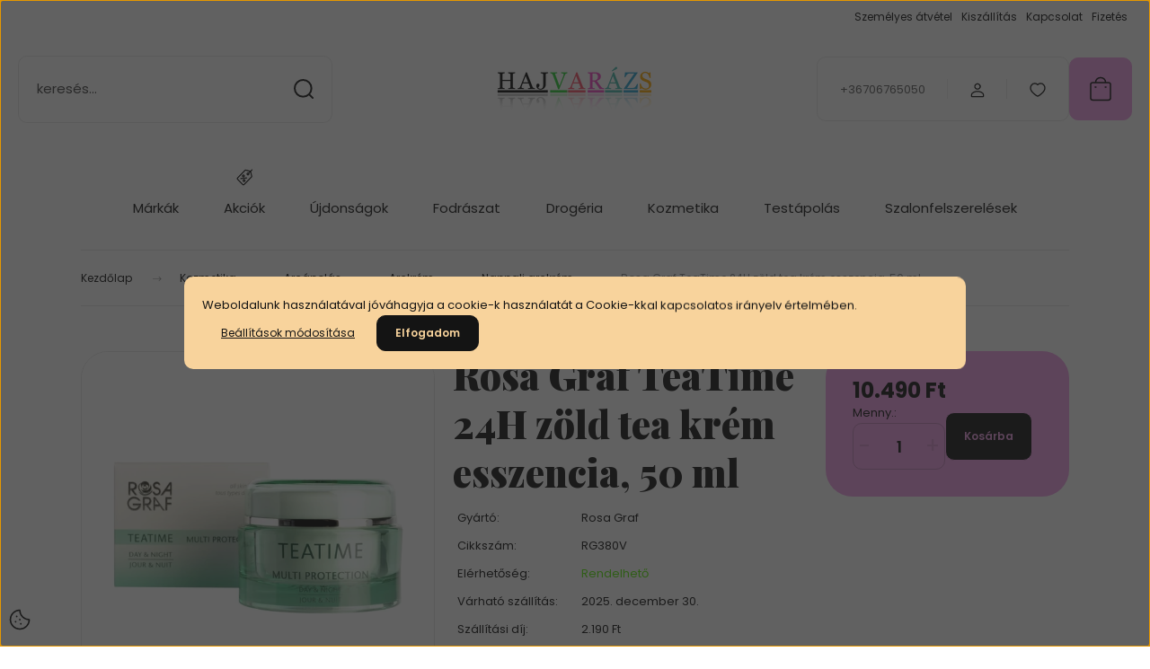

--- FILE ---
content_type: text/html; charset=UTF-8
request_url: https://www.hajvarazs.hu/rosa-graf-teatime-24h-told-tea-krem-esszencia-50-ml-6106
body_size: 38548
content:
<!DOCTYPE html>
<html lang="hu" dir="ltr">
<head>
    <title>Rosa Graf TeaTime 24H zöld tea krém esszencia, 50 ml - Rosa Graf</title>
    <meta charset="utf-8">
    <meta name="description" content="Rosa Graf TeaTime 24H zöld tea krém esszencia, 50 ml termékünk most 10.490 Ft-os áron elérhető. Vásároljon kényelmesen és biztonságosan webáruházunkból, akár percek alatt!">
    <meta name="robots" content="index, follow">
    <link rel="image_src" href="https://hajvarazsfodraszkellek.cdn.shoprenter.hu/custom/hajvarazsfodraszkellek/image/data/product/rosa-graf-teatime-zold-tea-krem-esszencia-50-ml.jpg.jpeg.webp?lastmod=1740655307.1748265983">
    <meta property="og:title" content="Rosa Graf TeaTime 24H zöld tea krém esszencia, 50 ml" />
    <meta property="og:type" content="product" />
    <meta property="og:url" content="https://www.hajvarazs.hu/rosa-graf-teatime-24h-told-tea-krem-esszencia-50-ml-6106" />
    <meta property="og:image" content="https://hajvarazsfodraszkellek.cdn.shoprenter.hu/custom/hajvarazsfodraszkellek/image/cache/w1719h900q100/product/rosa-graf-teatime-zold-tea-krem-esszencia-50-ml.jpg.jpeg.webp?lastmod=1740655307.1748265983" />
    <meta property="og:description" content="Rosa Graf TeaTime 24H töld tea krém esszencia, 50 ml- Minden bőrtípusra, nappali és éjszakai ápoláshoz- Lágy krém amely kitűnően hidratálja a bőrt- E vitaminnal Ylang-Ylang kivonattal regenerálKiszerelés: 50 ml&amp;verbar;en&amp;verbar;en" />
    <link href="https://hajvarazsfodraszkellek.cdn.shoprenter.hu/custom/hajvarazsfodraszkellek/image/data/Logo/Hajvarazs-favikon-50-50-px.ico?lastmod=1728407062.1748265983" rel="icon" />
    <link href="https://hajvarazsfodraszkellek.cdn.shoprenter.hu/custom/hajvarazsfodraszkellek/image/data/Logo/Hajvarazs-favikon-50-50-px.ico?lastmod=1728407062.1748265983" rel="apple-touch-icon" />
    <base href="https://www.hajvarazs.hu:443" />
    <meta name="google-site-verification" content="Lhwd5esmedl-ndOIb-bLRPEk6b7ObfyvxLRLwEeXNTU" />

    <meta name="viewport" content="width=device-width, initial-scale=1">
            <style>
            :root {

--global-color: #f09ee6;
--bs-body-bg: #FFFFFF;
--highlight-color: #F8D39C;
--price-special-color: #f00c0c;

--corner_10: 10px;
--corner_30: calc(var(--corner_10) * 3);
--corner_50: calc(var(--corner_10) * 5);


    
                        --text-on-primary: rgb(20,20,20);
            --rgb-text-on-primary: 20,20,20;
                            --tick-on-primary: url("data:image/svg+xml,%3csvg xmlns='http://www.w3.org/2000/svg' viewBox='0 0 20 20'%3e%3cpath fill='none' stroke='%23141414' stroke-linecap='round' stroke-linejoin='round' stroke-width='3' d='m6 10 3 3 6-6'/%3e%3c/svg%3e");
                                        --select-arrow-on-primary: url("data:image/svg+xml,%3Csvg xmlns='http://www.w3.org/2000/svg' viewBox='0 0 16 16'%3E%3Cpath fill='none' opacity='0.5' stroke='%23141414' stroke-linecap='round' stroke-linejoin='round' stroke-width='2' d='m2 5 6 6 6-6'/%3E%3C/svg%3E");
                                        --radio-on-primary: url("data:image/svg+xml,%3Csvg xmlns='http://www.w3.org/2000/svg' viewBox='-4 -4 8 8'%3E%3Ccircle r='2' fill='%23141414'/%3E%3C/svg%3E");
                        
                        --text-on-body-bg: rgb(20,20,20);
            --rgb-text-on-body-bg: 20,20,20;
                            --tick-on-body-bg: url("data:image/svg+xml,%3csvg xmlns='http://www.w3.org/2000/svg' viewBox='0 0 20 20'%3e%3cpath fill='none' stroke='%23141414' stroke-linecap='round' stroke-linejoin='round' stroke-width='3' d='m6 10 3 3 6-6'/%3e%3c/svg%3e");
                                        --select-arrow-on-body-bg: url("data:image/svg+xml,%3Csvg xmlns='http://www.w3.org/2000/svg' viewBox='0 0 16 16'%3E%3Cpath fill='none' opacity='0.5' stroke='%23141414' stroke-linecap='round' stroke-linejoin='round' stroke-width='2' d='m2 5 6 6 6-6'/%3E%3C/svg%3E");
                                        --radio-on-body-bg: url("data:image/svg+xml,%3Csvg xmlns='http://www.w3.org/2000/svg' viewBox='-4 -4 8 8'%3E%3Ccircle r='2' fill='%23141414'/%3E%3C/svg%3E");
                        
                        --text-on-highlight: rgb(20,20,20);
            --rgb-text-on-highlight: 20,20,20;
                            --tick-on-highlight: url("data:image/svg+xml,%3csvg xmlns='http://www.w3.org/2000/svg' viewBox='0 0 20 20'%3e%3cpath fill='none' stroke='%23141414' stroke-linecap='round' stroke-linejoin='round' stroke-width='3' d='m6 10 3 3 6-6'/%3e%3c/svg%3e");
                                                
                        --text-on-price_special: rgb(255,255,255);
            --rgb-text-on-price_special: 255,255,255;
                                                
}        </style>
        <link rel="preconnect" href="https://fonts.gstatic.com" />
<link rel="preload" as="style" href="https://fonts.googleapis.com/css2?family=Playfair+Display:ital,wght@0,400..900;1,400..900&family=Poppins:ital,wght@0,400;0,600;0,700;1,400;1,600;1,700&display=swap" />
<link rel="stylesheet" href="https://fonts.googleapis.com/css2?family=Playfair+Display:ital,wght@0,400..900;1,400..900&family=Poppins:ital,wght@0,400;0,600;0,700;1,400;1,600;1,700&display=swap" media="print" onload="this.media='all'" />
<noscript>
    <link rel="stylesheet" href="https://fonts.googleapis.com/css2?family=Playfair+Display:ital,wght@0,400..900;1,400..900&family=Poppins:ital,wght@0,400;0,600;0,700;1,400;1,600;1,700&display=swap" />
</noscript>        <link rel="stylesheet" href="https://hajvarazsfodraszkellek.cdn.shoprenter.hu/catalog/view/theme/budapest_global/minified/template/assets/base.css?v=1750323653.1766706450.hajvarazsfodraszkellek">
        <link rel="stylesheet" href="https://hajvarazsfodraszkellek.cdn.shoprenter.hu/catalog/view/theme/budapest_global/minified/template/assets/component-slick.css?v=1711983033.1766706450.hajvarazsfodraszkellek">
        <link rel="stylesheet" href="https://hajvarazsfodraszkellek.cdn.shoprenter.hu/catalog/view/theme/budapest_global/minified/template/assets/product-card.css?v=1750323121.1766706450.hajvarazsfodraszkellek">
        <style>
            *,
            *::before,
            *::after {
                box-sizing: border-box;
            }

            h1, .h1 {
                font-weight: 900;
                font-size: 1.5625rem;
            }
            @media (min-width: 1200px) {
                h1, .h1 {
                    font-size: 2.625rem;
                }
            }
        </style>
                    <style>.edit-link {position: absolute;top: 0;right: 0;opacity: 0;width: 30px;height: 30px;font-size: 16px;color: #111111 !important;display: flex;justify-content: center;align-items: center;border: 1px solid rgba(0, 0, 0, 0.8);transition: none;background: rgba(255, 255, 255, 0.5);z-index: 1030;pointer-events: all;}.module-editable {position: relative;}.page-head-title:hover > .edit-link, .module-editable:hover > .edit-link, .product-card:hover .edit-link {opacity: 1;}.page-head-title:hover > .edit-link:hover, .module-editable:hover > .edit-link:hover, .product-card:hover .edit-link:hover {background: rgba(255, 255, 255, 1);}</style>
                                    
                <link href="https://www.hajvarazs.hu/rosa-graf-teatime-24h-told-tea-krem-esszencia-50-ml-6106" rel="canonical">
    

        <script>
        window.nonProductQuality = 100;
    </script>
    <script src="https://hajvarazsfodraszkellek.cdn.shoprenter.hu/catalog/view/javascript/vendor/jquery/3.7.1/js/jquery.min.js?v=1706895543"></script>

            <!-- Header JavaScript codes -->
            <link rel="preload" href="https://hajvarazsfodraszkellek.cdn.shoprenter.hu/web/compiled/js/base.js?v=1766414364" as="script" />
        <script src="https://hajvarazsfodraszkellek.cdn.shoprenter.hu/web/compiled/js/base.js?v=1766414364" defer></script>
                    <link rel="preload" href="https://hajvarazsfodraszkellek.cdn.shoprenter.hu/web/compiled/js/fragment_loader.js?v=1766414364" as="script" />
        <script src="https://hajvarazsfodraszkellek.cdn.shoprenter.hu/web/compiled/js/fragment_loader.js?v=1766414364" defer></script>
                    <link rel="preload" href="https://hajvarazsfodraszkellek.cdn.shoprenter.hu/web/compiled/js/nanobar.js?v=1766414364" as="script" />
        <script src="https://hajvarazsfodraszkellek.cdn.shoprenter.hu/web/compiled/js/nanobar.js?v=1766414364" defer></script>
                    <!-- Header jQuery onLoad scripts -->
    <script>var BASEURL='https://www.hajvarazs.hu';Currency={"symbol_left":"","symbol_right":" Ft","decimal_place":0,"decimal_point":",","thousand_point":".","currency":"HUF","value":1};var ShopRenter=ShopRenter||{};ShopRenter.product={"id":17139,"sku":"RG380V","currency":"HUF","unitName":"db","price":10490,"name":"Rosa Graf TeaTime 24H z\u00f6ld tea kr\u00e9m esszencia, 50 ml","brand":"Rosa Graf","currentVariant":[],"parent":{"id":17139,"sku":"RG380V","unitName":"db","price":10490,"name":"Rosa Graf TeaTime 24H z\u00f6ld tea kr\u00e9m esszencia, 50 ml"}};$(document).ready(function(){});window.addEventListener('load',function(){});</script><script src="https://hajvarazsfodraszkellek.cdn.shoprenter.hu/web/compiled/js/vue/manifest.bundle.js?v=1766414362"></script><script>var ShopRenter=ShopRenter||{};ShopRenter.onCartUpdate=function(callable){document.addEventListener('cartChanged',callable)};ShopRenter.onItemAdd=function(callable){document.addEventListener('AddToCart',callable)};ShopRenter.onItemDelete=function(callable){document.addEventListener('deleteCart',callable)};ShopRenter.onSearchResultViewed=function(callable){document.addEventListener('AuroraSearchResultViewed',callable)};ShopRenter.onSubscribedForNewsletter=function(callable){document.addEventListener('AuroraSubscribedForNewsletter',callable)};ShopRenter.onCheckoutInitiated=function(callable){document.addEventListener('AuroraCheckoutInitiated',callable)};ShopRenter.onCheckoutShippingInfoAdded=function(callable){document.addEventListener('AuroraCheckoutShippingInfoAdded',callable)};ShopRenter.onCheckoutPaymentInfoAdded=function(callable){document.addEventListener('AuroraCheckoutPaymentInfoAdded',callable)};ShopRenter.onCheckoutOrderConfirmed=function(callable){document.addEventListener('AuroraCheckoutOrderConfirmed',callable)};ShopRenter.onCheckoutOrderPaid=function(callable){document.addEventListener('AuroraOrderPaid',callable)};ShopRenter.onCheckoutOrderPaidUnsuccessful=function(callable){document.addEventListener('AuroraOrderPaidUnsuccessful',callable)};ShopRenter.onProductPageViewed=function(callable){document.addEventListener('AuroraProductPageViewed',callable)};ShopRenter.onMarketingConsentChanged=function(callable){document.addEventListener('AuroraMarketingConsentChanged',callable)};ShopRenter.onCustomerRegistered=function(callable){document.addEventListener('AuroraCustomerRegistered',callable)};ShopRenter.onCustomerLoggedIn=function(callable){document.addEventListener('AuroraCustomerLoggedIn',callable)};ShopRenter.onCustomerUpdated=function(callable){document.addEventListener('AuroraCustomerUpdated',callable)};ShopRenter.onCartPageViewed=function(callable){document.addEventListener('AuroraCartPageViewed',callable)};ShopRenter.customer={"userId":0,"userClientIP":"3.21.240.243","userGroupId":8,"customerGroupTaxMode":"gross","customerGroupPriceMode":"only_gross","email":"","phoneNumber":"","name":{"firstName":"","lastName":""}};ShopRenter.theme={"name":"budapest_global","family":"budapest","parent":""};ShopRenter.shop={"name":"hajvarazsfodraszkellek","locale":"hu","currency":{"code":"HUF","rate":1},"domain":"hajvarazsfodraszkellek.myshoprenter.hu"};ShopRenter.page={"route":"product\/product","queryString":"rosa-graf-teatime-24h-told-tea-krem-esszencia-50-ml-6106"};ShopRenter.formSubmit=function(form,callback){callback();};let loadedAsyncScriptCount=0;function asyncScriptLoaded(position){loadedAsyncScriptCount++;if(position==='body'){if(document.querySelectorAll('.async-script-tag').length===loadedAsyncScriptCount){if(/complete|interactive|loaded/.test(document.readyState)){document.dispatchEvent(new CustomEvent('asyncScriptsLoaded',{}));}else{document.addEventListener('DOMContentLoaded',()=>{document.dispatchEvent(new CustomEvent('asyncScriptsLoaded',{}));});}}}}</script><script type="text/javascript"src="https://hajvarazsfodraszkellek.cdn.shoprenter.hu/web/compiled/js/vue/customerEventDispatcher.bundle.js?v=1766414362"></script>                
            
            <script>window.dataLayer=window.dataLayer||[];function gtag(){dataLayer.push(arguments)};var ShopRenter=ShopRenter||{};ShopRenter.config=ShopRenter.config||{};ShopRenter.config.googleConsentModeDefaultValue="denied";</script>                        <script type="text/javascript" src="https://hajvarazsfodraszkellek.cdn.shoprenter.hu/web/compiled/js/vue/googleConsentMode.bundle.js?v=1766414362"></script>

            
            <!-- Google Tag Manager -->
<script>(function(w,d,s,l,i){w[l]=w[l]||[];w[l].push({'gtm.start':
new Date().getTime(),event:'gtm.js'});var f=d.getElementsByTagName(s)[0],
j=d.createElement(s),dl=l!='dataLayer'?'&l='+l:'';j.async=true;j.src=
'https://www.googletagmanager.com/gtm.js?id='+i+dl;f.parentNode.insertBefore(j,f);
})(window,document,'script','dataLayer','GTM-TB5BNH3N');</script>
<!-- End Google Tag Manager -->
            
            
                <!--Global site tag(gtag.js)--><script async src="https://www.googletagmanager.com/gtag/js?id=G-WM92HQS0X1"></script><script>window.dataLayer=window.dataLayer||[];function gtag(){dataLayer.push(arguments);}
gtag('js',new Date());gtag('config','G-WM92HQS0X1');gtag('config','AW-736330929',{"allow_enhanced_conversions":true});</script>                                <script type="text/javascript" src="https://hajvarazsfodraszkellek.cdn.shoprenter.hu/web/compiled/js/vue/GA4EventSender.bundle.js?v=1766414362"></script>

    
    
</head>
<body id="body" class="page-body product-page-body budapest_global-body" role="document">
<script>ShopRenter.theme.breakpoints={'xs':0,'sm':576,'md':768,'lg':992,'xl':1200,'xxl':1400}</script><!--Google Tag Manager(noscript)--><!--Google<!--End Google Tag Manager(noscript)--><div id="fb-root"></div><script>(function(d,s,id){var js,fjs=d.getElementsByTagName(s)[0];if(d.getElementById(id))return;js=d.createElement(s);js.id=id;js.src="//connect.facebook.net/hu_HU/sdk/xfbml.customerchat.js#xfbml=1&version=v2.12&autoLogAppEvents=1";fjs.parentNode.insertBefore(js,fjs);}(document,"script","facebook-jssdk"));</script>
                    

    <div class="nanobar-cookie-icon js-hidden-nanobar-button">
        <svg xmlns="http://www.w3.org/2000/svg" width="24" height="24" viewBox="0 0 24 24" fill="none">
    <path d="M7.38066 14.1465C7.33069 14.1463 7.28277 14.1663 7.24765 14.2018C7.21254 14.2374 7.19318 14.2856 7.19392 14.3355C7.19431 14.4398 7.27873 14.5242 7.383 14.5246C7.45055 14.5242 7.51275 14.4878 7.54616 14.4291C7.57957 14.3704 7.57913 14.2983 7.54499 14.24C7.51086 14.1817 7.44821 14.146 7.38066 14.1465" stroke="currentColor" stroke-width="1.5" stroke-linecap="round" stroke-linejoin="round"/>
    <path d="M8.54765 8.31052C8.49768 8.31039 8.44976 8.33035 8.41464 8.36591C8.37953 8.40146 8.36017 8.44963 8.36091 8.49959C8.3613 8.60386 8.44573 8.68828 8.54999 8.68867C8.65441 8.68803 8.73854 8.60285 8.7379 8.49843C8.73726 8.394 8.65208 8.30987 8.54765 8.31052" stroke="currentColor" stroke-width="1.5" stroke-linecap="round" stroke-linejoin="round"/>
    <path d="M13.2166 16.4804C13.1666 16.4803 13.1187 16.5003 13.0836 16.5358C13.0485 16.5714 13.0291 16.6196 13.0299 16.6695C13.0302 16.7738 13.1147 16.8582 13.2189 16.8586C13.3234 16.8579 13.4075 16.7728 13.4068 16.6683C13.4062 16.5639 13.321 16.4798 13.2166 16.4804" stroke="currentColor" stroke-width="1.5" stroke-linecap="round" stroke-linejoin="round"/>
    <path d="M12.0486 11.8105C11.9987 11.8104 11.9507 11.8304 11.9156 11.8659C11.8805 11.9015 11.8611 11.9496 11.8619 11.9996C11.8623 12.1039 11.9467 12.1883 12.051 12.1887C12.1185 12.1883 12.1807 12.1518 12.2141 12.0931C12.2475 12.0344 12.2471 11.9623 12.213 11.904C12.1788 11.8458 12.1162 11.8101 12.0486 11.8105" stroke="currentColor" stroke-width="1.5" stroke-linecap="round" stroke-linejoin="round"/>
    <path fill-rule="evenodd" clip-rule="evenodd" d="M12.0503 1.49609C12.0503 7.2975 16.7532 12.0005 22.5547 12.0005C22.5547 17.8019 17.8517 22.5048 12.0503 22.5048C6.24887 22.5048 1.5459 17.8019 1.5459 12.0005C1.5459 6.19906 6.24887 1.49609 12.0503 1.49609Z" stroke="currentColor" stroke-width="1.5" stroke-linecap="round" stroke-linejoin="round"/>
</svg>
    </div>
<!-- cached --><div class="nanobar-cookie-box nanobar position-fixed w-100 js-nanobar-first-login">
    <div class="container nanobar__container">
        <div class="row nanobar__container-row flex-column flex-sm-row align-items-center">
            <div class="nanobar__text col-12">
                                <div>Weboldalunk használatával jóváhagyja a cookie-k használatát a Cookie-kkal kapcsolatos irányelv értelmében.</div>
            </div>
            <div class="nanobar__buttons col-12">
                <button class="btn btn-link js-nanobar-settings-button">
                    Beállítások módosítása
                </button>
                <button class="btn btn-primary nanobar-btn js-nanobar-close-cookies" data-button-save-text="Beállítások mentése">
                    Elfogadom
                </button>
            </div>
        </div>
        <div class="nanobar__cookies js-nanobar-cookies flex-column flex-sm-row text-start" style="display: none;">
            <div class="form-check">
                <input class="form-check-input" type="checkbox" name="required_cookies" disabled checked />
                <label class="form-check-label">
                    Szükséges cookie-k
                    <div class="cookies-help-text">
                        Ezek a cookie-k segítenek abban, hogy a webáruház használható és működőképes legyen.
                    </div>
                </label>
            </div>
            <div class="form-check">
                <input id="marketing_cookies" class="form-check-input js-nanobar-marketing-cookies" type="checkbox" name="marketing_cookies"
                     checked />
                <label class="form-check-label" for="marketing_cookies" >
                    Marketing cookie-k
                    <div class="cookies-help-text">
                        Ezeket a cookie-k segítenek abban, hogy az Ön érdeklődési körének megfelelő reklámokat és termékeket jelenítsük meg a webáruházban.
                    </div>
                </label>
            </div>
        </div>
    </div>
</div>

<script>
    (function ($) {
        $(document).ready(function () {
            new AuroraNanobar.FirstLogNanobarCheckbox(jQuery('.js-nanobar-first-login'), 'modal');
        });
    })(jQuery);
</script>
<!-- /cached -->
<!-- cached --><div class="nanobar position-fixed js-nanobar-free-shipping">
    <div class="container nanobar__container d-flex align-items-center justify-content-between">
        <div class="nanobar-text" style="font-weight: bold;"></div>
        <button type="button" class="btn btn-primary js-nanobar-close" aria-label="Close">
            <span aria-hidden="true">&times;</span>
        </button>
    </div>
</div>

<script>$(document).ready(function(){document.nanobarInstance=new AuroraNanobar.FreeShippingNanobar($('.js-nanobar-free-shipping'),'modal','0','','1');});</script><!-- /cached -->
        
                    <div class="layout-wrapper">
                                                            <div id="section-header" class="section-wrapper ">
    
        
    <link rel="stylesheet" href="https://hajvarazsfodraszkellek.cdn.shoprenter.hu/catalog/view/theme/budapest_global/minified/template/assets/header.css?v=1726589168.1766706449.hajvarazsfodraszkellek">
    <div class="header">
        
        <div class="header-top d-none d-lg-flex">
            <div class="container-wide header-top-row">
                    <!-- cached -->
<ul class="list-unstyled headermenu-list">
                <li class="headermenu-list__item nav-item">
            <a
                href="https://www.hajvarazs.hu/szemelyes-atvetel-57"
                target="_self"
                class="nav-link"
                title="Személyes átvétel"
            >
                Személyes átvétel
            </a>
                    </li>
            <li class="headermenu-list__item nav-item">
            <a
                href="https://www.hajvarazs.hu/kiszallitas-58"
                target="_self"
                class="nav-link"
                title="Kiszállítás"
            >
                Kiszállítás
            </a>
                    </li>
            <li class="headermenu-list__item nav-item">
            <a
                href="https://www.hajvarazs.hu/index.php?route=information/contact"
                target="_self"
                class="nav-link"
                title="Kapcsolat"
            >
                Kapcsolat
            </a>
                    </li>
            <li class="headermenu-list__item nav-item">
            <a
                href="https://www.hajvarazs.hu/fizetes-szallitas-34"
                target="_self"
                class="nav-link"
                title="Fizetés"
            >
                Fizetés
            </a>
                    </li>
    </ul>

    <!-- /cached -->
                    
                    
            </div>
        </div>
        <div class="header-middle">
            <div class="container-wide header-middle-container">
                <div class="header-middle-row">
                                            <div id="js-mobile-navbar" class="d-flex d-lg-none">
                            <button id="js-hamburger-icon" class="d-flex-center btn btn-primary" aria-label="mobile menu">
                                <span class="hamburger-icon position-relative">
                                    <span class="hamburger-icon-line position-absolute line-1"></span>
                                    <span class="hamburger-icon-line position-absolute line-2"></span>
                                    <span class="hamburger-icon-line position-absolute line-3"></span>
                                </span>
                            </button>
                        </div>
                                            <div class="header-navbar-search">
                                                            <div class="dropdown search-module d-flex header-navbar-top-right-item">
                                    <div class="input-group">
                                        <input class="search-module__input form-control form-control-lg disableAutocomplete" type="text" placeholder="keresés..." value=""
                                               id="filter_keyword"
                                               onclick="this.value=(this.value==this.defaultValue)?'':this.value;"/>
                                        <span class="search-button-append d-flex position-absolute h-100">
                                            <button class="btn" type="button" onclick="moduleSearch();" aria-label="Keresés">
                                                <svg xmlns="http://www.w3.org/2000/svg" width="22" height="22" viewBox="0 0 22 22" fill="none">
    <path d="M21 21L16.9375 16.9375M10.3338 19.6675C5.17875 19.6675 1 15.4888 1 10.3338C1 5.17875 5.17875 1 10.3338 1C15.4888 1 19.6675 5.17875 19.6675 10.3338C19.6675 15.4888 15.4888 19.6675 10.3338 19.6675Z" stroke="currentColor" stroke-width="2" stroke-linecap="round" stroke-linejoin="round"/>
</svg>
                                            </button>
                                        </span>
                                    </div>
                                    <input type="hidden" id="filter_description" value="0"/>
                                    <input type="hidden" id="search_shopname" value="hajvarazsfodraszkellek"/>
                                    <div id="results" class="dropdown-menu search-results"></div>
                                </div>
                                                    </div>


                        <a href="/" class="header-logo" title="Kezdőlap">
                                                            <img
    src='https://hajvarazsfodraszkellek.cdn.shoprenter.hu/custom/hajvarazsfodraszkellek/image/cache/w330h75q100/Logo/hajvarazsPNG.png.webp?lastmod=0.1748265983'

    
            width="330"
    
            height="75"
    
            class="header-logo-img"
    
    
    alt="Hajvarázs"

    
    />

                                                    </a>


                    <div class="header-middle-right">
                        <div class="header-middle-right-wrapper d-flex align-items-center">
                                                    <a class="header-middle__phone d-none d-lg-block position-relative" href="tel:+36706765050">+36706765050</a>
                                                                                                            <div id="header-middle-login" class="header-middle-right-box d-none d-lg-flex position-relative">
                                    <ul class="list-unstyled login-list">
                                                                                    <li class="nav-item">
                                                <a class="nav-link header-middle-right-box-link" href="index.php?route=account/login" title="Belépés / Regisztráció">
                                                    <span class="header-user-icon">
                                                        <svg xmlns="http://www.w3.org/2000/svg" width="19" height="20" viewBox="0 0 19 20" fill="none">
    <path fill-rule="evenodd" clip-rule="evenodd" d="M11.9749 2.52513C13.3417 3.89197 13.3417 6.10804 11.9749 7.47488C10.6081 8.84172 8.39199 8.84172 7.02515 7.47488C5.65831 6.10804 5.65831 3.89197 7.02515 2.52513C8.39199 1.15829 10.6081 1.15829 11.9749 2.52513Z" stroke="currentColor" stroke-width="1.5" stroke-linecap="round" stroke-linejoin="round"/>
    <path fill-rule="evenodd" clip-rule="evenodd" d="M1.5 16.5V17.5C1.5 18.052 1.948 18.5 2.5 18.5H16.5C17.052 18.5 17.5 18.052 17.5 17.5V16.5C17.5 13.474 13.548 11.508 9.5 11.508C5.452 11.508 1.5 13.474 1.5 16.5Z" stroke="currentColor" stroke-width="1.5" stroke-linecap="round" stroke-linejoin="round"/>
</svg>
                                                    </span>
                                                </a>
                                            </li>
                                                                            </ul>
                                </div>
                                                    
                                                        <div id="header-middle-wishlist" class="header-middle-right-box d-none d-lg-flex position-relative">
                                <hx:include src="/_fragment?_path=_format%3Dhtml%26_locale%3Den%26_controller%3Dmodule%252Fwishlist&amp;_hash=Hbd6PiR%2Bw%2BX4d0dg92DvVfZn3Uuky6JTvr03i92V6M8%3D"></hx:include>
                            </div>
                                                </div>
                        <div id="js-cart" class="header-middle-right-box position-relative">
                            <hx:include src="/_fragment?_path=_format%3Dhtml%26_locale%3Den%26_controller%3Dmodule%252Fcart&amp;_hash=YXPWtOV13k%2F0IWh%2FFSeIIA6GkPynaxHvSXrwClBN6xQ%3D"></hx:include>
                        </div>
                    </div>
                </div>
            </div>
        </div>
        <div class="header-bottom d-none d-lg-block">
            <div class="container-wide">
                    <div id="module_category_wrapper" class="module-category-wrapper">
        <div
            id="category"
            class="module content-module header-position category-module">
                        <div class="module-body">
                            <div id="category-nav">
            


<ul class="list-unstyled category category-menu sf-menu sf-horizontal cached">
    <li id="cat_730" class="nav-item item category-list module-list parent even">
    <a href="https://www.hajvarazs.hu/markak-730" class="nav-link">
                Márkák
    </a>
            <ul class="list-unstyled flex-column children"><li id="cat_734" class="nav-item item category-list module-list even">
    <a href="https://www.hajvarazs.hu/markak-730/agiss-734" class="nav-link">
                Agiss
    </a>
    </li><li id="cat_1196" class="nav-item item category-list module-list odd">
    <a href="https://www.hajvarazs.hu/markak-730/alexander-simpson-1196" class="nav-link">
                Alexander Simpson
    </a>
    </li><li id="cat_737" class="nav-item item category-list module-list even">
    <a href="https://www.hajvarazs.hu/markak-730/alfaparf-737" class="nav-link">
                Alfaparf
    </a>
    </li><li id="cat_740" class="nav-item item category-list module-list odd">
    <a href="https://www.hajvarazs.hu/markak-730/allwaves-740" class="nav-link">
                Allwaves
    </a>
    </li><li id="cat_1085" class="nav-item item category-list module-list even">
    <a href="https://www.hajvarazs.hu/markak-730/almawin-1085" class="nav-link">
                Almawin
    </a>
    </li><li id="cat_743" class="nav-item item category-list module-list odd">
    <a href="https://www.hajvarazs.hu/markak-730/aluxfoil-743" class="nav-link">
                Aluxfoil
    </a>
    </li><li id="cat_746" class="nav-item item category-list module-list even">
    <a href="https://www.hajvarazs.hu/markak-730/alveola-746" class="nav-link">
                Alveola
    </a>
    </li><li id="cat_1148" class="nav-item item category-list module-list odd">
    <a href="https://www.hajvarazs.hu/markak-730/american-crew-1148" class="nav-link">
                American Crew
    </a>
    </li><li id="cat_749" class="nav-item item category-list module-list even">
    <a href="https://www.hajvarazs.hu/markak-730/angel-749" class="nav-link">
                Angel
    </a>
    </li><li id="cat_1210" class="nav-item item category-list module-list odd">
    <a href="https://www.hajvarazs.hu/markak-730/antiga-barbearia-1210" class="nav-link">
                Antiga Barbearia
    </a>
    </li><li id="cat_1213" class="nav-item item category-list module-list even">
    <a href="https://www.hajvarazs.hu/markak-730/arianaandevans-1213" class="nav-link">
                Ariana&Evans
    </a>
    </li><li id="cat_1216" class="nav-item item category-list module-list odd">
    <a href="https://www.hajvarazs.hu/markak-730/arko-1216" class="nav-link">
                Arko
    </a>
    </li><li id="cat_1219" class="nav-item item category-list module-list even">
    <a href="https://www.hajvarazs.hu/markak-730/arren-1219" class="nav-link">
                Arren
    </a>
    </li><li id="cat_1082" class="nav-item item category-list module-list odd">
    <a href="https://www.hajvarazs.hu/markak-730/babushka-1082" class="nav-link">
                Babushka
    </a>
    </li><li id="cat_1222" class="nav-item item category-list module-list even">
    <a href="https://www.hajvarazs.hu/markak-730/babushka-agafia-1222" class="nav-link">
                Babushka Agafia
    </a>
    </li><li id="cat_752" class="nav-item item category-list module-list odd">
    <a href="https://www.hajvarazs.hu/markak-730/babyliss-752" class="nav-link">
                Babyliss
    </a>
    </li><li id="cat_1225" class="nav-item item category-list module-list even">
    <a href="https://www.hajvarazs.hu/markak-730/barber-pro-series-1225" class="nav-link">
                Barber Pro Series
    </a>
    </li><li id="cat_755" class="nav-item item category-list module-list odd">
    <a href="https://www.hajvarazs.hu/markak-730/barburys-755" class="nav-link">
                Barburys
    </a>
    </li><li id="cat_761" class="nav-item item category-list module-list even">
    <a href="https://www.hajvarazs.hu/markak-730/berrywell-761" class="nav-link">
                Berrywell
    </a>
    </li><li id="cat_1094" class="nav-item item category-list module-list odd">
    <a href="https://www.hajvarazs.hu/markak-730/biokap-1094" class="nav-link">
                Biokap
    </a>
    </li><li id="cat_1209" class="nav-item item category-list module-list even">
    <a href="https://www.hajvarazs.hu/markak-730/bioproten-1209" class="nav-link">
                Bioproten
    </a>
    </li><li id="cat_1193" class="nav-item item category-list module-list odd">
    <a href="https://www.hajvarazs.hu/markak-730/bjork-1193" class="nav-link">
                Björk
    </a>
    </li><li id="cat_764" class="nav-item item category-list module-list even">
    <a href="https://www.hajvarazs.hu/markak-730/bratt-764" class="nav-link">
                Bratt
    </a>
    </li><li id="cat_767" class="nav-item item category-list module-list odd">
    <a href="https://www.hajvarazs.hu/markak-730/brave-head-767" class="nav-link">
                Brave Head
    </a>
    </li><li id="cat_770" class="nav-item item category-list module-list even">
    <a href="https://www.hajvarazs.hu/markak-730/brelil-770" class="nav-link">
                Brelil
    </a>
    </li><li id="cat_1173" class="nav-item item category-list module-list odd">
    <a href="https://www.hajvarazs.hu/markak-730/byou-1173" class="nav-link">
                Byou
    </a>
    </li><li id="cat_773" class="nav-item item category-list module-list even">
    <a href="https://www.hajvarazs.hu/markak-730/calcagni-773" class="nav-link">
                Calcagni
    </a>
    </li><li id="cat_1199" class="nav-item item category-list module-list odd">
    <a href="https://www.hajvarazs.hu/markak-730/captain-fawcett-1199" class="nav-link">
                Captain Fawcett
    </a>
    </li><li id="cat_1228" class="nav-item item category-list module-list even">
    <a href="https://www.hajvarazs.hu/markak-730/catherine-arley-1228" class="nav-link">
                Catherine Arley
    </a>
    </li><li id="cat_1201" class="nav-item item category-list module-list odd">
    <a href="https://www.hajvarazs.hu/markak-730/cella-milano-1201" class="nav-link">
                Cella Milano
    </a>
    </li><li id="cat_776" class="nav-item item category-list module-list even">
    <a href="https://www.hajvarazs.hu/markak-730/cera-776" class="nav-link">
                Cera
    </a>
    </li><li id="cat_779" class="nav-item item category-list module-list odd">
    <a href="https://www.hajvarazs.hu/markak-730/ceriotti-779" class="nav-link">
                Ceriotti
    </a>
    </li><li id="cat_782" class="nav-item item category-list module-list even">
    <a href="https://www.hajvarazs.hu/markak-730/chromwell-782" class="nav-link">
                Chromwell
    </a>
    </li><li id="cat_1208" class="nav-item item category-list module-list odd">
    <a href="https://www.hajvarazs.hu/markak-730/clubman-pinaud-1208" class="nav-link">
                Clubman Pinaud
    </a>
    </li><li id="cat_785" class="nav-item item category-list module-list even">
    <a href="https://www.hajvarazs.hu/markak-730/cocochoco-785" class="nav-link">
                Cocochoco
    </a>
    </li><li id="cat_788" class="nav-item item category-list module-list odd">
    <a href="https://www.hajvarazs.hu/markak-730/comair-788" class="nav-link">
                Comair
    </a>
    </li><li id="cat_1097" class="nav-item item category-list module-list even">
    <a href="https://www.hajvarazs.hu/markak-730/cosnature-1097" class="nav-link">
                Cosnature
    </a>
    </li><li id="cat_791" class="nav-item item category-list module-list odd">
    <a href="https://www.hajvarazs.hu/markak-730/cover-hair-791" class="nav-link">
                Cover Hair
    </a>
    </li><li id="cat_794" class="nav-item item category-list module-list even">
    <a href="https://www.hajvarazs.hu/markak-730/crazy-color-794" class="nav-link">
                Crazy Color
    </a>
    </li><li id="cat_797" class="nav-item item category-list module-list odd">
    <a href="https://www.hajvarazs.hu/markak-730/dfi-797" class="nav-link">
                D:FI
    </a>
    </li><li id="cat_800" class="nav-item item category-list module-list even">
    <a href="https://www.hajvarazs.hu/markak-730/dandy-800" class="nav-link">
                Dandy
    </a>
    </li><li id="cat_1231" class="nav-item item category-list module-list odd">
    <a href="https://www.hajvarazs.hu/markak-730/dapper-dan-1231" class="nav-link">
                Dapper Dan
    </a>
    </li><li id="cat_803" class="nav-item item category-list module-list even">
    <a href="https://www.hajvarazs.hu/markak-730/dark-stag-803" class="nav-link">
                Dark Stag
    </a>
    </li><li id="cat_1234" class="nav-item item category-list module-list odd">
    <a href="https://www.hajvarazs.hu/markak-730/dear-barber-1234" class="nav-link">
                Dear Barber
    </a>
    </li><li id="cat_1237" class="nav-item item category-list module-list even">
    <a href="https://www.hajvarazs.hu/markak-730/derby-1237" class="nav-link">
                Derby
    </a>
    </li><li id="cat_806" class="nav-item item category-list module-list odd">
    <a href="https://www.hajvarazs.hu/markak-730/diapason-dcm-806" class="nav-link">
                Diapason DCM
    </a>
    </li><li id="cat_1240" class="nav-item item category-list module-list even">
    <a href="https://www.hajvarazs.hu/markak-730/dick-johnson-1240" class="nav-link">
                Dick Johnson
    </a>
    </li><li id="cat_1245" class="nav-item item category-list module-list odd">
    <a href="https://www.hajvarazs.hu/markak-730/dick-johnson-1245" class="nav-link">
                Dick Johnson
    </a>
    </li><li id="cat_1256" class="nav-item item category-list module-list even">
    <a href="https://www.hajvarazs.hu/markak-730/dorco-1256" class="nav-link">
                Dorco
    </a>
    </li><li id="cat_1257" class="nav-item item category-list module-list odd">
    <a href="https://www.hajvarazs.hu/markak-730/dr-k-1257" class="nav-link">
                Dr K Soap Co.
    </a>
    </li><li id="cat_809" class="nav-item item category-list module-list even">
    <a href="https://www.hajvarazs.hu/markak-730/dr-konopka-809" class="nav-link">
                Dr Konopka
    </a>
    </li><li id="cat_812" class="nav-item item category-list module-list odd">
    <a href="https://www.hajvarazs.hu/markak-730/dr-organic-812" class="nav-link">
                Dr Organic
    </a>
    </li><li id="cat_1185" class="nav-item item category-list module-list even">
    <a href="https://www.hajvarazs.hu/markak-730/dr-spiller-1185" class="nav-link">
                Dr Spiller
    </a>
    </li><li id="cat_1100" class="nav-item item category-list module-list odd">
    <a href="https://www.hajvarazs.hu/markak-730/ecodenta-1100" class="nav-link">
                Ecodenta
    </a>
    </li><li id="cat_1103" class="nav-item item category-list module-list even">
    <a href="https://www.hajvarazs.hu/markak-730/ecoforia-1103" class="nav-link">
                Ecoforia
    </a>
    </li><li id="cat_1194" class="nav-item item category-list module-list odd">
    <a href="https://www.hajvarazs.hu/markak-730/ecowax-1194" class="nav-link">
                Ecowax
    </a>
    </li><li id="cat_1260" class="nav-item item category-list module-list even">
    <a href="https://www.hajvarazs.hu/markak-730/edwin-jagger-1260" class="nav-link">
                Edwin Jagger
    </a>
    </li><li id="cat_815" class="nav-item item category-list module-list odd">
    <a href="https://www.hajvarazs.hu/markak-730/ef-es-815" class="nav-link">
                EF-ES
    </a>
    </li><li id="cat_1262" class="nav-item item category-list module-list even">
    <a href="https://www.hajvarazs.hu/markak-730/epsilon-1262" class="nav-link">
                Epsilon For Men
    </a>
    </li><li id="cat_1049" class="nav-item item category-list module-list odd">
    <a href="https://www.hajvarazs.hu/markak-730/ermila-1049" class="nav-link">
                Ermila
    </a>
    </li><li id="cat_818" class="nav-item item category-list module-list even">
    <a href="https://www.hajvarazs.hu/markak-730/eurostil-818" class="nav-link">
                Eurostil
    </a>
    </li><li id="cat_1250" class="nav-item item category-list module-list odd">
    <a href="https://www.hajvarazs.hu/markak-730/expertia-1250" class="nav-link">
                Expertia
    </a>
    </li><li id="cat_821" class="nav-item item category-list module-list even">
    <a href="https://www.hajvarazs.hu/markak-730/ezwax-821" class="nav-link">
                Ezwax
    </a>
    </li><li id="cat_824" class="nav-item item category-list module-list odd">
    <a href="https://www.hajvarazs.hu/markak-730/falcon-824" class="nav-link">
                Falcon
    </a>
    </li><li id="cat_827" class="nav-item item category-list module-list even">
    <a href="https://www.hajvarazs.hu/markak-730/fanola-827" class="nav-link">
                Fanola
    </a>
    </li><li id="cat_1106" class="nav-item item category-list module-list odd">
    <a href="https://www.hajvarazs.hu/markak-730/farfalla-1106" class="nav-link">
                Farfalla
    </a>
    </li><li id="cat_830" class="nav-item item category-list module-list even">
    <a href="https://www.hajvarazs.hu/markak-730/farmavit-830" class="nav-link">
                Farmavit
    </a>
    </li><li id="cat_833" class="nav-item item category-list module-list odd">
    <a href="https://www.hajvarazs.hu/markak-730/farmavita-833" class="nav-link">
                Farmavita
    </a>
    </li><li id="cat_836" class="nav-item item category-list module-list even">
    <a href="https://www.hajvarazs.hu/markak-730/fitoc-836" class="nav-link">
                Fito.C
    </a>
    </li><li id="cat_1247" class="nav-item item category-list module-list odd">
    <a href="https://www.hajvarazs.hu/markak-730/foamie-1247" class="nav-link">
                Foamie
    </a>
    </li><li id="cat_839" class="nav-item item category-list module-list even">
    <a href="https://www.hajvarazs.hu/markak-730/framar-839" class="nav-link">
                Framar
    </a>
    </li><li id="cat_842" class="nav-item item category-list module-list odd">
    <a href="https://www.hajvarazs.hu/markak-730/gama-842" class="nav-link">
                Gama
    </a>
    </li><li id="cat_845" class="nav-item item category-list module-list even">
    <a href="https://www.hajvarazs.hu/markak-730/gehwol-845" class="nav-link">
                Gehwol
    </a>
    </li><li id="cat_848" class="nav-item item category-list module-list odd">
    <a href="https://www.hajvarazs.hu/markak-730/gerlasan-848" class="nav-link">
                Gerlasan
    </a>
    </li><li id="cat_851" class="nav-item item category-list module-list even">
    <a href="https://www.hajvarazs.hu/markak-730/golden-green-851" class="nav-link">
                Golden Green
    </a>
    </li><li id="cat_1079" class="nav-item item category-list module-list odd">
    <a href="https://www.hajvarazs.hu/markak-730/gordon-1079" class="nav-link">
                Gordon
    </a>
    </li><li id="cat_1178" class="nav-item item category-list module-list even">
    <a href="https://www.hajvarazs.hu/markak-730/hair-care-1178" class="nav-link">
                Hair Care
    </a>
    </li><li id="cat_1067" class="nav-item item category-list module-list odd">
    <a href="https://www.hajvarazs.hu/markak-730/hair-club-1067" class="nav-link">
                Hair Club
    </a>
    </li><li id="cat_1115" class="nav-item item category-list module-list even">
    <a href="https://www.hajvarazs.hu/markak-730/hair-evolution-1115" class="nav-link">
                Hair Evolution
    </a>
    </li><li id="cat_731" class="nav-item item category-list module-list odd">
    <a href="https://www.hajvarazs.hu/markak-730/hair-power-731" class="nav-link">
                Hair Power
    </a>
    </li><li id="cat_857" class="nav-item item category-list module-list even">
    <a href="https://www.hajvarazs.hu/markak-730/hair-tools-857" class="nav-link">
                Hair Tools
    </a>
    </li><li id="cat_1058" class="nav-item item category-list module-list odd">
    <a href="https://www.hajvarazs.hu/markak-730/hairway-1058" class="nav-link">
                Hairway
    </a>
    </li><li id="cat_860" class="nav-item item category-list module-list even">
    <a href="https://www.hajvarazs.hu/markak-730/haito-860" class="nav-link">
                Haito
    </a>
    </li><li id="cat_863" class="nav-item item category-list module-list odd">
    <a href="https://www.hajvarazs.hu/markak-730/head-jog-863" class="nav-link">
                Head Jog
    </a>
    </li><li id="cat_1037" class="nav-item item category-list module-list even">
    <a href="https://www.hajvarazs.hu/markak-730/herba-vita-1037" class="nav-link">
                Herba Vita
    </a>
    </li><li id="cat_1040" class="nav-item item category-list module-list odd">
    <a href="https://www.hajvarazs.hu/markak-730/herkules-sagemann-1040" class="nav-link">
                Herkules Sagemann
    </a>
    </li><li id="cat_1136" class="nav-item item category-list module-list even">
    <a href="https://www.hajvarazs.hu/markak-730/homico-1136" class="nav-link">
                HoMiCo
    </a>
    </li><li id="cat_1160" class="nav-item item category-list module-list odd">
    <a href="https://www.hajvarazs.hu/markak-730/hunter-1160" class="nav-link">
                Hunter
    </a>
    </li><li id="cat_1109" class="nav-item item category-list module-list even">
    <a href="https://www.hajvarazs.hu/markak-730/ice-professional-1109" class="nav-link">
                Ice Professional
    </a>
    </li><li id="cat_866" class="nav-item item category-list module-list odd">
    <a href="https://www.hajvarazs.hu/markak-730/image-866" class="nav-link">
                Image
    </a>
    </li><li id="cat_869" class="nav-item item category-list module-list even">
    <a href="https://www.hajvarazs.hu/markak-730/imagine-869" class="nav-link">
                Imagine
    </a>
    </li><li id="cat_872" class="nav-item item category-list module-list odd">
    <a href="https://www.hajvarazs.hu/markak-730/inebrya-872" class="nav-link">
                Inebrya
    </a>
    </li><li id="cat_875" class="nav-item item category-list module-list even">
    <a href="https://www.hajvarazs.hu/markak-730/inno-sept-875" class="nav-link">
                Inno-Sept
    </a>
    </li><li id="cat_878" class="nav-item item category-list module-list odd">
    <a href="https://www.hajvarazs.hu/markak-730/innocid-878" class="nav-link">
                Innocid
    </a>
    </li><li id="cat_881" class="nav-item item category-list module-list even">
    <a href="https://www.hajvarazs.hu/markak-730/intragen-881" class="nav-link">
                Intragen
    </a>
    </li><li id="cat_884" class="nav-item item category-list module-list odd">
    <a href="https://www.hajvarazs.hu/markak-730/jaguar-884" class="nav-link">
                Jaguar
    </a>
    </li><li id="cat_887" class="nav-item item category-list module-list even">
    <a href="https://www.hajvarazs.hu/markak-730/jimjams-887" class="nav-link">
                JimJams
    </a>
    </li><li id="cat_1052" class="nav-item item category-list module-list odd">
    <a href="https://www.hajvarazs.hu/markak-730/jmw-1052" class="nav-link">
                JMW
    </a>
    </li><li id="cat_890" class="nav-item item category-list module-list even">
    <a href="https://www.hajvarazs.hu/markak-730/just-for-men-890" class="nav-link">
                Just for Men
    </a>
    </li><li id="cat_893" class="nav-item item category-list module-list odd">
    <a href="https://www.hajvarazs.hu/markak-730/k18-893" class="nav-link">
                K18
    </a>
    </li><li id="cat_896" class="nav-item item category-list module-list even">
    <a href="https://www.hajvarazs.hu/markak-730/kallos-896" class="nav-link">
                Kallos
    </a>
    </li><li id="cat_1186" class="nav-item item category-list module-list odd">
    <a href="https://www.hajvarazs.hu/markak-730/kezy-1186" class="nav-link">
                Kezy
    </a>
    </li><li id="cat_899" class="nav-item item category-list module-list even">
    <a href="https://www.hajvarazs.hu/markak-730/khadi-899" class="nav-link">
                Khadi
    </a>
    </li><li id="cat_902" class="nav-item item category-list module-list odd">
    <a href="https://www.hajvarazs.hu/markak-730/kiepe-902" class="nav-link">
                Kiepe
    </a>
    </li><li id="cat_1112" class="nav-item item category-list module-list even">
    <a href="https://www.hajvarazs.hu/markak-730/kilig-1112" class="nav-link">
                Kili.g
    </a>
    </li><li id="cat_1091" class="nav-item item category-list module-list odd">
    <a href="https://www.hajvarazs.hu/markak-730/klar-1091" class="nav-link">
                Klar
    </a>
    </li><li id="cat_1118" class="nav-item item category-list module-list even">
    <a href="https://www.hajvarazs.hu/markak-730/lab-biome-1118" class="nav-link">
                Lab Biome
    </a>
    </li><li id="cat_1157" class="nav-item item category-list module-list odd">
    <a href="https://www.hajvarazs.hu/markak-730/labor-1157" class="nav-link">
                Labor
    </a>
    </li><li id="cat_905" class="nav-item item category-list module-list even">
    <a href="https://www.hajvarazs.hu/markak-730/lady-stella-905" class="nav-link">
                Lady Stella
    </a>
    </li><li id="cat_1166" class="nav-item item category-list module-list odd">
    <a href="https://www.hajvarazs.hu/markak-730/lakme-1166" class="nav-link">
                Lakmé
    </a>
    </li><li id="cat_908" class="nav-item item category-list module-list even">
    <a href="https://www.hajvarazs.hu/markak-730/lisap-908" class="nav-link">
                Lisap
    </a>
    </li><li id="cat_911" class="nav-item item category-list module-list odd">
    <a href="https://www.hajvarazs.hu/markak-730/logona-911" class="nav-link">
                Logona
    </a>
    </li><li id="cat_914" class="nav-item item category-list module-list even">
    <a href="https://www.hajvarazs.hu/markak-730/londa-914" class="nav-link">
                Londa
    </a>
    </li><li id="cat_917" class="nav-item item category-list module-list odd">
    <a href="https://www.hajvarazs.hu/markak-730/loreal-917" class="nav-link">
                Loreal
    </a>
    </li><li id="cat_920" class="nav-item item category-list module-list even">
    <a href="https://www.hajvarazs.hu/markak-730/lothmann-paris-920" class="nav-link">
                Lothmann Paris
    </a>
    </li><li id="cat_1139" class="nav-item item category-list module-list odd">
    <a href="https://www.hajvarazs.hu/markak-730/malu-wilz-1139" class="nav-link">
                Malu Wilz
    </a>
    </li><li id="cat_923" class="nav-item item category-list module-list even">
    <a href="https://www.hajvarazs.hu/markak-730/matador-923" class="nav-link">
                Matador
    </a>
    </li><li id="cat_926" class="nav-item item category-list module-list odd">
    <a href="https://www.hajvarazs.hu/markak-730/matrix-926" class="nav-link">
                Matrix
    </a>
    </li><li id="cat_929" class="nav-item item category-list module-list even">
    <a href="https://www.hajvarazs.hu/markak-730/mollis-929" class="nav-link">
                Mollis
    </a>
    </li><li id="cat_932" class="nav-item item category-list module-list odd">
    <a href="https://www.hajvarazs.hu/markak-730/moser-932" class="nav-link">
                Moser
    </a>
    </li><li id="cat_1133" class="nav-item item category-list module-list even">
    <a href="https://www.hajvarazs.hu/markak-730/moyra-1133" class="nav-link">
                Moyra
    </a>
    </li><li id="cat_1043" class="nav-item item category-list module-list odd">
    <a href="https://www.hajvarazs.hu/markak-730/natura-keratin-1043" class="nav-link">
                Natura Keratin
    </a>
    </li><li id="cat_935" class="nav-item item category-list module-list even">
    <a href="https://www.hajvarazs.hu/markak-730/natura-siberica-935" class="nav-link">
                Natura Siberica
    </a>
    </li><li id="cat_1046" class="nav-item item category-list module-list odd">
    <a href="https://www.hajvarazs.hu/markak-730/nature-of-agiva-1046" class="nav-link">
                Nature of Agiva
    </a>
    </li><li id="cat_1121" class="nav-item item category-list module-list even">
    <a href="https://www.hajvarazs.hu/markak-730/natures-1121" class="nav-link">
                Nature's
    </a>
    </li><li id="cat_938" class="nav-item item category-list module-list odd">
    <a href="https://www.hajvarazs.hu/markak-730/nelly-938" class="nav-link">
                Nelly
    </a>
    </li><li id="cat_1265" class="nav-item item category-list module-list even">
    <a href="https://www.hajvarazs.hu/markak-730/niamh-1265" class="nav-link">
                Niamh
    </a>
    </li><li id="cat_941" class="nav-item item category-list module-list odd">
    <a href="https://www.hajvarazs.hu/markak-730/nirvel-941" class="nav-link">
                Nirvel
    </a>
    </li><li id="cat_1182" class="nav-item item category-list module-list even">
    <a href="https://www.hajvarazs.hu/markak-730/nish-man-1182" class="nav-link">
                Nish Man
    </a>
    </li><li id="cat_1034" class="nav-item item category-list module-list odd">
    <a href="https://www.hajvarazs.hu/markak-730/nogrey-1034" class="nav-link">
                Nogrey
    </a>
    </li><li id="cat_944" class="nav-item item category-list module-list even">
    <a href="https://www.hajvarazs.hu/markak-730/olaplex-944" class="nav-link">
                Olaplex
    </a>
    </li><li id="cat_947" class="nav-item item category-list module-list odd">
    <a href="https://www.hajvarazs.hu/markak-730/olivia-garden-947" class="nav-link">
                Olivia Garden
    </a>
    </li><li id="cat_1124" class="nav-item item category-list module-list even">
    <a href="https://www.hajvarazs.hu/markak-730/organic-people-1124" class="nav-link">
                Organic People
    </a>
    </li><li id="cat_950" class="nav-item item category-list module-list odd">
    <a href="https://www.hajvarazs.hu/markak-730/organic-shop-950" class="nav-link">
                Organic Shop
    </a>
    </li><li id="cat_953" class="nav-item item category-list module-list even">
    <a href="https://www.hajvarazs.hu/markak-730/original-best-by-953" class="nav-link">
                Original Best By
    </a>
    </li><li id="cat_956" class="nav-item item category-list module-list odd">
    <a href="https://www.hajvarazs.hu/markak-730/orofluido-956" class="nav-link">
                Orofluido
    </a>
    </li><li id="cat_1073" class="nav-item item category-list module-list even">
    <a href="https://www.hajvarazs.hu/markak-730/panarom-1073" class="nav-link">
                Panarom
    </a>
    </li><li id="cat_959" class="nav-item item category-list module-list odd">
    <a href="https://www.hajvarazs.hu/markak-730/parlux-959" class="nav-link">
                Parlux
    </a>
    </li><li id="cat_962" class="nav-item item category-list module-list even">
    <a href="https://www.hajvarazs.hu/markak-730/pipere-962" class="nav-link">
                Pipere
    </a>
    </li><li id="cat_1127" class="nav-item item category-list module-list odd">
    <a href="https://www.hajvarazs.hu/markak-730/planeta-organica-1127" class="nav-link">
                Planeta Organica
    </a>
    </li><li id="cat_1205" class="nav-item item category-list module-list even">
    <a href="https://www.hajvarazs.hu/markak-730/proraso-1205" class="nav-link">
                Proraso
    </a>
    </li><li id="cat_1163" class="nav-item item category-list module-list odd">
    <a href="https://www.hajvarazs.hu/markak-730/purederm-1163" class="nav-link">
                PureDerm
    </a>
    </li><li id="cat_1192" class="nav-item item category-list module-list even">
    <a href="https://www.hajvarazs.hu/markak-730/purobio-1192" class="nav-link">
                puroBIO
    </a>
    </li><li id="cat_965" class="nav-item item category-list module-list odd">
    <a href="https://www.hajvarazs.hu/markak-730/raywell-965" class="nav-link">
                Raywell
    </a>
    </li><li id="cat_1151" class="nav-item item category-list module-list even">
    <a href="https://www.hajvarazs.hu/markak-730/rebeel-1151" class="nav-link">
                Rebeel
    </a>
    </li><li id="cat_968" class="nav-item item category-list module-list odd">
    <a href="https://www.hajvarazs.hu/markak-730/refectocil-968" class="nav-link">
                Refectocil
    </a>
    </li><li id="cat_971" class="nav-item item category-list module-list even">
    <a href="https://www.hajvarazs.hu/markak-730/revlon-971" class="nav-link">
                Revlon
    </a>
    </li><li id="cat_1189" class="nav-item item category-list module-list odd">
    <a href="https://www.hajvarazs.hu/markak-730/revox-1189" class="nav-link">
                Revox
    </a>
    </li><li id="cat_974" class="nav-item item category-list module-list even">
    <a href="https://www.hajvarazs.hu/markak-730/roial-974" class="nav-link">
                Roial
    </a>
    </li><li id="cat_977" class="nav-item item category-list module-list odd">
    <a href="https://www.hajvarazs.hu/markak-730/rosa-graf-977" class="nav-link">
                Rosa Graf
    </a>
    </li><li id="cat_983" class="nav-item item category-list module-list even">
    <a href="https://www.hajvarazs.hu/markak-730/sante-983" class="nav-link">
                Sante
    </a>
    </li><li id="cat_986" class="nav-item item category-list module-list odd">
    <a href="https://www.hajvarazs.hu/markak-730/schwarzkopf-986" class="nav-link">
                Schwarzkopf
    </a>
    </li><li id="cat_980" class="nav-item item category-list module-list even">
    <a href="https://www.hajvarazs.hu/markak-730/selective-980" class="nav-link">
                Selective
    </a>
    </li><li id="cat_854" class="nav-item item category-list module-list odd">
    <a href="https://www.hajvarazs.hu/markak-730/sibel-854" class="nav-link">
                Sibel
    </a>
    </li><li id="cat_989" class="nav-item item category-list module-list even">
    <a href="https://www.hajvarazs.hu/markak-730/silky-989" class="nav-link">
                Silky
    </a>
    </li><li id="cat_992" class="nav-item item category-list module-list odd">
    <a href="https://www.hajvarazs.hu/markak-730/sinelco-992" class="nav-link">
                Sinelco
    </a>
    </li><li id="cat_1055" class="nav-item item category-list module-list even">
    <a href="https://www.hajvarazs.hu/markak-730/siroshi-1055" class="nav-link">
                Siroshi
    </a>
    </li><li id="cat_1088" class="nav-item item category-list module-list odd">
    <a href="https://www.hajvarazs.hu/markak-730/skin-super-good-1088" class="nav-link">
                Skin Super Good
    </a>
    </li><li id="cat_995" class="nav-item item category-list module-list even">
    <a href="https://www.hajvarazs.hu/markak-730/solanie-995" class="nav-link">
                Solanie
    </a>
    </li><li id="cat_1076" class="nav-item item category-list module-list odd">
    <a href="https://www.hajvarazs.hu/markak-730/solingen-1076" class="nav-link">
                Solingen
    </a>
    </li><li id="cat_1130" class="nav-item item category-list module-list even">
    <a href="https://www.hajvarazs.hu/markak-730/stadelmann-1130" class="nav-link">
                Stadelmann
    </a>
    </li><li id="cat_758" class="nav-item item category-list module-list odd">
    <a href="https://www.hajvarazs.hu/markak-730/stella-758" class="nav-link">
                Stella
    </a>
    </li><li id="cat_1198" class="nav-item item category-list module-list even">
    <a href="https://www.hajvarazs.hu/markak-730/sthauer-1198" class="nav-link">
                Sthauer
    </a>
    </li><li id="cat_998" class="nav-item item category-list module-list odd">
    <a href="https://www.hajvarazs.hu/markak-730/subrina-998" class="nav-link">
                Subrina
    </a>
    </li><li id="cat_1001" class="nav-item item category-list module-list even">
    <a href="https://www.hajvarazs.hu/markak-730/szilagyi-1001" class="nav-link">
                Szilágyi
    </a>
    </li><li id="cat_1154" class="nav-item item category-list module-list odd">
    <a href="https://www.hajvarazs.hu/markak-730/tangle-teezer-1154" class="nav-link">
                Tangle Teezer
    </a>
    </li><li id="cat_1070" class="nav-item item category-list module-list even">
    <a href="https://www.hajvarazs.hu/markak-730/technique-1070" class="nav-link">
                Technique
    </a>
    </li><li id="cat_1004" class="nav-item item category-list module-list odd">
    <a href="https://www.hajvarazs.hu/markak-730/termix-1004" class="nav-link">
                Termix
    </a>
    </li><li id="cat_1202" class="nav-item item category-list module-list even">
    <a href="https://www.hajvarazs.hu/markak-730/the-bluebeards-revenge-1202" class="nav-link">
                The Bluebeards Revenge
    </a>
    </li><li id="cat_1007" class="nav-item item category-list module-list odd">
    <a href="https://www.hajvarazs.hu/markak-730/tigi-1007" class="nav-link">
                Tigi
    </a>
    </li><li id="cat_1010" class="nav-item item category-list module-list even">
    <a href="https://www.hajvarazs.hu/markak-730/titania-1010" class="nav-link">
                Titania
    </a>
    </li><li id="cat_1064" class="nav-item item category-list module-list odd">
    <a href="https://www.hajvarazs.hu/markak-730/top-choice-1064" class="nav-link">
                Top Choice
    </a>
    </li><li id="cat_1013" class="nav-item item category-list module-list even">
    <a href="https://www.hajvarazs.hu/markak-730/ultron-1013" class="nav-link">
                Ultron
    </a>
    </li><li id="cat_1016" class="nav-item item category-list module-list odd">
    <a href="https://www.hajvarazs.hu/markak-730/vines-1016" class="nav-link">
                Vines
    </a>
    </li><li id="cat_1243" class="nav-item item category-list module-list even">
    <a href="https://www.hajvarazs.hu/markak-730/vitacolor-1243" class="nav-link">
                Vitacolor
    </a>
    </li><li id="cat_1142" class="nav-item item category-list module-list odd">
    <a href="https://www.hajvarazs.hu/markak-730/vitastyle-1142" class="nav-link">
                VitaStyle
    </a>
    </li><li id="cat_1145" class="nav-item item category-list module-list even">
    <a href="https://www.hajvarazs.hu/markak-730/wad-1145" class="nav-link">
                WAD
    </a>
    </li><li id="cat_1019" class="nav-item item category-list module-list odd">
    <a href="https://www.hajvarazs.hu/markak-730/wahl-1019" class="nav-link">
                Wahl
    </a>
    </li><li id="cat_1022" class="nav-item item category-list module-list even">
    <a href="https://www.hajvarazs.hu/markak-730/walker-tape-1022" class="nav-link">
                Walker Tape
    </a>
    </li><li id="cat_1025" class="nav-item item category-list module-list odd">
    <a href="https://www.hajvarazs.hu/markak-730/wella-1025" class="nav-link">
                Wella
    </a>
    </li><li id="cat_1028" class="nav-item item category-list module-list even">
    <a href="https://www.hajvarazs.hu/markak-730/yellow-1028" class="nav-link">
                Yellow
    </a>
    </li><li id="cat_1031" class="nav-item item category-list module-list odd">
    <a href="https://www.hajvarazs.hu/markak-730/yunsey-1031" class="nav-link">
                Yunsey
    </a>
    </li></ul>
    </li><li id="cat_728" class="nav-item item category-list module-list odd">
    <a href="https://www.hajvarazs.hu/akciok-728" class="nav-link">
                                            <img
    src='https://hajvarazsfodraszkellek.cdn.shoprenter.hu/custom/hajvarazsfodraszkellek/image/cache/w24h24q100/Kategoriak/Akciok.jpg.webp?lastmod=0.1748265983'

    
            width="24"
    
            height="24"
    
    
    
    alt=""

    
    />

                Akciók
    </a>
    </li><li id="cat_624" class="nav-item item category-list module-list even">
    <a href="https://www.hajvarazs.hu/ujdonsag-624" class="nav-link">
                Újdonságok
    </a>
    </li><li id="cat_709" class="nav-item item category-list module-list parent odd">
    <a href="https://www.hajvarazs.hu/fodraszat-709" class="nav-link">
                Fodrászat
    </a>
            <ul class="list-unstyled flex-column children"><li id="cat_248" class="nav-item item category-list module-list parent even">
    <a href="https://www.hajvarazs.hu/fodraszat-709/eszkozok-248" class="nav-link">
                Eszközök
    </a>
            <ul class="list-unstyled flex-column children"><li id="cat_371" class="nav-item item category-list module-list even">
    <a href="https://www.hajvarazs.hu/fodraszat-709/eszkozok-248/babafej-371" class="nav-link">
                Babafej
    </a>
    </li><li id="cat_398" class="nav-item item category-list module-list odd">
    <a href="https://www.hajvarazs.hu/fodraszat-709/eszkozok-248/babafej-tarto-398" class="nav-link">
                Babafej tartó
    </a>
    </li><li id="cat_311" class="nav-item item category-list module-list even">
    <a href="https://www.hajvarazs.hu/fodraszat-709/eszkozok-248/beteritokendo-311" class="nav-link">
                Beterítőkendő
    </a>
    </li><li id="cat_341" class="nav-item item category-list module-list odd">
    <a href="https://www.hajvarazs.hu/fodraszat-709/eszkozok-248/borotva-nyeso-341" class="nav-link">
                Borotva, nyeső
    </a>
    </li><li id="cat_254" class="nav-item item category-list module-list even">
    <a href="https://www.hajvarazs.hu/fodraszat-709/eszkozok-248/borvedo-krem-254" class="nav-link">
                Bőrvédő krém
    </a>
    </li><li id="cat_422" class="nav-item item category-list module-list odd">
    <a href="https://www.hajvarazs.hu/fodraszat-709/eszkozok-248/dauersapka-dauerlekoto-422" class="nav-link">
                Dauersapka, dauerlekötő
    </a>
    </li><li id="cat_410" class="nav-item item category-list module-list even">
    <a href="https://www.hajvarazs.hu/fodraszat-709/eszkozok-248/diffuzor-410" class="nav-link">
                Diffúzor
    </a>
    </li><li id="cat_338" class="nav-item item category-list module-list odd">
    <a href="https://www.hajvarazs.hu/fodraszat-709/eszkozok-248/eszkoztarto-338" class="nav-link">
                Eszköztartó
    </a>
    </li><li id="cat_512" class="nav-item item category-list module-list even">
    <a href="https://www.hajvarazs.hu/fodraszat-709/eszkozok-248/fertotlenito-512" class="nav-link">
                Fertőtlenítő
    </a>
    </li><li id="cat_257" class="nav-item item category-list module-list odd">
    <a href="https://www.hajvarazs.hu/fodraszat-709/eszkozok-248/festekeltavolito-257" class="nav-link">
                Festékeltávolító
    </a>
    </li><li id="cat_1168" class="nav-item item category-list module-list even">
    <a href="https://www.hajvarazs.hu/fodraszat-709/eszkozok-248/festekkevero-1168" class="nav-link">
                Festékkeverő
    </a>
    </li><li id="cat_419" class="nav-item item category-list module-list odd">
    <a href="https://www.hajvarazs.hu/fodraszat-709/eszkozok-248/festokendo-419" class="nav-link">
                Festőkendő
    </a>
    </li><li id="cat_401" class="nav-item item category-list module-list even">
    <a href="https://www.hajvarazs.hu/fodraszat-709/eszkozok-248/fesu-401" class="nav-link">
                Fésű
    </a>
    </li><li id="cat_1176" class="nav-item item category-list module-list odd">
    <a href="https://www.hajvarazs.hu/fodraszat-709/eszkozok-248/fesulkodo-kendo-1176" class="nav-link">
                Fésülködő kendő
    </a>
    </li><li id="cat_374" class="nav-item item category-list module-list even">
    <a href="https://www.hajvarazs.hu/fodraszat-709/eszkozok-248/fodrasz-torolkozo-374" class="nav-link">
                Fodrász törölköző
    </a>
    </li><li id="cat_368" class="nav-item item category-list module-list odd">
    <a href="https://www.hajvarazs.hu/fodraszat-709/eszkozok-248/gumikesztyu-368" class="nav-link">
                Gumikesztyű
    </a>
    </li><li id="cat_380" class="nav-item item category-list module-list even">
    <a href="https://www.hajvarazs.hu/fodraszat-709/eszkozok-248/hajcsat-feltuzo-csipesz-380" class="nav-link">
                Hajcsat, feltűző csipesz
    </a>
    </li><li id="cat_314" class="nav-item item category-list module-list odd">
    <a href="https://www.hajvarazs.hu/fodraszat-709/eszkozok-248/hajcsavaro-dauercsavaro-314" class="nav-link">
                Hajcsavaró, dauercsavaró
    </a>
    </li><li id="cat_404" class="nav-item item category-list module-list even">
    <a href="https://www.hajvarazs.hu/fodraszat-709/eszkozok-248/hajfesto-ecset-hajfesto-tal-404" class="nav-link">
                Hajfestő ecset, hajfestő tál
    </a>
    </li><li id="cat_539" class="nav-item item category-list module-list odd">
    <a href="https://www.hajvarazs.hu/fodraszat-709/eszkozok-248/hajgumi-539" class="nav-link">
                Hajgumi
    </a>
    </li><li id="cat_491" class="nav-item item category-list module-list even">
    <a href="https://www.hajvarazs.hu/fodraszat-709/eszkozok-248/hajhalo-kontyhalo-491" class="nav-link">
                Hajháló, kontyháló
    </a>
    </li><li id="cat_353" class="nav-item item category-list module-list odd">
    <a href="https://www.hajvarazs.hu/fodraszat-709/eszkozok-248/hajkefe-353" class="nav-link">
                Hajkefe
    </a>
    </li><li id="cat_536" class="nav-item item category-list module-list even">
    <a href="https://www.hajvarazs.hu/fodraszat-709/eszkozok-248/hajpant-fejpant-fejkendo-turban-536" class="nav-link">
                Hajpánt, fejpánt, fejkendő, turbán
    </a>
    </li><li id="cat_383" class="nav-item item category-list module-list odd">
    <a href="https://www.hajvarazs.hu/fodraszat-709/eszkozok-248/hajtu-383" class="nav-link">
                Hajtű
    </a>
    </li><li id="cat_425" class="nav-item item category-list module-list even">
    <a href="https://www.hajvarazs.hu/fodraszat-709/eszkozok-248/hajvago-galler-425" class="nav-link">
                Hajvágó gallér
    </a>
    </li><li id="cat_362" class="nav-item item category-list module-list odd">
    <a href="https://www.hajvarazs.hu/fodraszat-709/eszkozok-248/hajvago-ollo-362" class="nav-link">
                Hajvágó olló
    </a>
    </li><li id="cat_597" class="nav-item item category-list module-list even">
    <a href="https://www.hajvarazs.hu/fodraszat-709/eszkozok-248/hajvagogep-toldofesu-597" class="nav-link">
                Hajvágógép toldófésű
    </a>
    </li><li id="cat_515" class="nav-item item category-list module-list odd">
    <a href="https://www.hajvarazs.hu/fodraszat-709/eszkozok-248/hajvagogep-vagofej-515" class="nav-link">
                Hajvágógép vágófej
    </a>
    </li><li id="cat_497" class="nav-item item category-list module-list even">
    <a href="https://www.hajvarazs.hu/fodraszat-709/eszkozok-248/kontyalatet-kontygumi-497" class="nav-link">
                Kontyalátét, kontygumi
    </a>
    </li><li id="cat_347" class="nav-item item category-list module-list odd">
    <a href="https://www.hajvarazs.hu/fodraszat-709/eszkozok-248/koteny-347" class="nav-link">
                Kötény
    </a>
    </li><li id="cat_317" class="nav-item item category-list module-list even">
    <a href="https://www.hajvarazs.hu/fodraszat-709/eszkozok-248/melirozo-eszkozok-317" class="nav-link">
                Melírozó eszközök
    </a>
    </li><li id="cat_344" class="nav-item item category-list module-list odd">
    <a href="https://www.hajvarazs.hu/fodraszat-709/eszkozok-248/nyakpapir-nyakvedo-344" class="nav-link">
                Nyakpapír, nyakvédő
    </a>
    </li><li id="cat_356" class="nav-item item category-list module-list even">
    <a href="https://www.hajvarazs.hu/fodraszat-709/eszkozok-248/nyakszirtkefe-356" class="nav-link">
                Nyakszirtkefe
    </a>
    </li><li id="cat_542" class="nav-item item category-list module-list odd">
    <a href="https://www.hajvarazs.hu/fodraszat-709/eszkozok-248/olloszett-542" class="nav-link">
                Ollószett
    </a>
    </li><li id="cat_588" class="nav-item item category-list module-list even">
    <a href="https://www.hajvarazs.hu/fodraszat-709/eszkozok-248/papirtorolkozo-588" class="nav-link">
                Papírtörölköző
    </a>
    </li><li id="cat_500" class="nav-item item category-list module-list odd">
    <a href="https://www.hajvarazs.hu/fodraszat-709/eszkozok-248/paroka-500" class="nav-link">
                Paróka
    </a>
    </li><li id="cat_503" class="nav-item item category-list module-list even">
    <a href="https://www.hajvarazs.hu/fodraszat-709/eszkozok-248/ritkito-ollo-tapper-ollo-503" class="nav-link">
                Ritkító olló, tapper olló
    </a>
    </li><li id="cat_251" class="nav-item item category-list module-list odd">
    <a href="https://www.hajvarazs.hu/fodraszat-709/eszkozok-248/szinskala-251" class="nav-link">
                Színskála
    </a>
    </li><li id="cat_350" class="nav-item item category-list module-list even">
    <a href="https://www.hajvarazs.hu/fodraszat-709/eszkozok-248/vizezo-350" class="nav-link">
                Vizező
    </a>
    </li></ul>
    </li><li id="cat_224" class="nav-item item category-list module-list parent odd">
    <a href="https://www.hajvarazs.hu/fodraszat-709/hajapolo-224" class="nav-link">
                Hajápoló
    </a>
            <ul class="list-unstyled flex-column children"><li id="cat_281" class="nav-item item category-list module-list even">
    <a href="https://www.hajvarazs.hu/fodraszat-709/hajapolo-224/fejbor-radir-281" class="nav-link">
                Fejbőr radír
    </a>
    </li><li id="cat_263" class="nav-item item category-list module-list odd">
    <a href="https://www.hajvarazs.hu/fodraszat-709/hajapolo-224/hajbalzsam-263" class="nav-link">
                Hajbalzsam
    </a>
    </li><li id="cat_284" class="nav-item item category-list module-list even">
    <a href="https://www.hajvarazs.hu/fodraszat-709/hajapolo-224/hajfeny-284" class="nav-link">
                Hajfény
    </a>
    </li><li id="cat_266" class="nav-item item category-list module-list odd">
    <a href="https://www.hajvarazs.hu/fodraszat-709/hajapolo-224/hajpakolas-266" class="nav-link">
                Hajpakolás
    </a>
    </li><li id="cat_236" class="nav-item item category-list module-list even">
    <a href="https://www.hajvarazs.hu/fodraszat-709/hajapolo-224/hajszerum-236" class="nav-link">
                Hajszérum
    </a>
    </li><li id="cat_239" class="nav-item item category-list module-list odd">
    <a href="https://www.hajvarazs.hu/fodraszat-709/hajapolo-224/hajszesz-239" class="nav-link">
                Hajszesz
    </a>
    </li><li id="cat_272" class="nav-item item category-list module-list even">
    <a href="https://www.hajvarazs.hu/fodraszat-709/hajapolo-224/hajvegapolo-272" class="nav-link">
                Hajvégápoló
    </a>
    </li><li id="cat_305" class="nav-item item category-list module-list odd">
    <a href="https://www.hajvarazs.hu/fodraszat-709/hajapolo-224/hovedo-305" class="nav-link">
                Hővédő
    </a>
    </li><li id="cat_287" class="nav-item item category-list module-list even">
    <a href="https://www.hajvarazs.hu/fodraszat-709/hajapolo-224/kifesulo-balzsam-287" class="nav-link">
                Kifésülő balzsam
    </a>
    </li><li id="cat_227" class="nav-item item category-list module-list odd">
    <a href="https://www.hajvarazs.hu/fodraszat-709/hajapolo-224/sampon-227" class="nav-link">
                Sampon
    </a>
    </li><li id="cat_693" class="nav-item item category-list module-list even">
    <a href="https://www.hajvarazs.hu/fodraszat-709/hajapolo-224/szaraz-sampon-693" class="nav-link">
                Száraz sampon
    </a>
    </li></ul>
    </li><li id="cat_218" class="nav-item item category-list module-list parent even">
    <a href="https://www.hajvarazs.hu/fodraszat-709/hajfestes-218" class="nav-link">
                Hajfestés
    </a>
            <ul class="list-unstyled flex-column children"><li id="cat_603" class="nav-item item category-list module-list even">
    <a href="https://www.hajvarazs.hu/fodraszat-709/hajfestes-218/eredeti-hajszin-visszaallito-603" class="nav-link">
                Eredeti hajszín visszaállító
    </a>
    </li><li id="cat_260" class="nav-item item category-list module-list odd">
    <a href="https://www.hajvarazs.hu/fodraszat-709/hajfestes-218/hajfestek-260" class="nav-link">
                Hajfesték
    </a>
    </li><li id="cat_245" class="nav-item item category-list module-list even">
    <a href="https://www.hajvarazs.hu/fodraszat-709/hajfestes-218/hajszinezo-245" class="nav-link">
                Hajszínező
    </a>
    </li><li id="cat_428" class="nav-item item category-list module-list odd">
    <a href="https://www.hajvarazs.hu/fodraszat-709/hajfestes-218/hajtoszinezo-428" class="nav-link">
                Hajtőszínező
    </a>
    </li><li id="cat_242" class="nav-item item category-list module-list even">
    <a href="https://www.hajvarazs.hu/fodraszat-709/hajfestes-218/hidrogen-peroxid-242" class="nav-link">
                Hidrogén-peroxid
    </a>
    </li><li id="cat_278" class="nav-item item category-list module-list odd">
    <a href="https://www.hajvarazs.hu/fodraszat-709/hajfestes-218/pigment-278" class="nav-link">
                Pigment
    </a>
    </li><li id="cat_551" class="nav-item item category-list module-list even">
    <a href="https://www.hajvarazs.hu/fodraszat-709/hajfestes-218/szakall-szinezo-551" class="nav-link">
                Szakáll színező
    </a>
    </li><li id="cat_488" class="nav-item item category-list module-list odd">
    <a href="https://www.hajvarazs.hu/fodraszat-709/hajfestes-218/szines-hajlakk-488" class="nav-link">
                Színes hajlakk
    </a>
    </li><li id="cat_377" class="nav-item item category-list module-list even">
    <a href="https://www.hajvarazs.hu/fodraszat-709/hajfestes-218/szinezo-hajpakolas-377" class="nav-link">
                Színező hajpakolás
    </a>
    </li><li id="cat_221" class="nav-item item category-list module-list odd">
    <a href="https://www.hajvarazs.hu/fodraszat-709/hajfestes-218/szokites-221" class="nav-link">
                Szőkítés
    </a>
    </li></ul>
    </li><li id="cat_230" class="nav-item item category-list module-list parent odd">
    <a href="https://www.hajvarazs.hu/fodraszat-709/hajformazo-230" class="nav-link">
                Hajformázó
    </a>
            <ul class="list-unstyled flex-column children"><li id="cat_509" class="nav-item item category-list module-list even">
    <a href="https://www.hajvarazs.hu/fodraszat-709/hajformazo-230/dauer-509" class="nav-link">
                Dauer
    </a>
    </li><li id="cat_431" class="nav-item item category-list module-list odd">
    <a href="https://www.hajvarazs.hu/fodraszat-709/hajformazo-230/hajdusito-keratin-szalak-431" class="nav-link">
                Hajdúsító keratin szálak
    </a>
    </li><li id="cat_416" class="nav-item item category-list module-list even">
    <a href="https://www.hajvarazs.hu/fodraszat-709/hajformazo-230/hajegyenesito-416" class="nav-link">
                Hajegyenesítő
    </a>
    </li><li id="cat_299" class="nav-item item category-list module-list odd">
    <a href="https://www.hajvarazs.hu/fodraszat-709/hajformazo-230/hajformazo-krem-299" class="nav-link">
                Hajformázó krém
    </a>
    </li><li id="cat_716" class="nav-item item category-list module-list even">
    <a href="https://www.hajvarazs.hu/fodraszat-709/hajformazo-230/hajformazo-spray-716" class="nav-link">
                Hajformázó spray
    </a>
    </li><li id="cat_308" class="nav-item item category-list module-list odd">
    <a href="https://www.hajvarazs.hu/fodraszat-709/hajformazo-230/hajgondorito-308" class="nav-link">
                Hajgöndörítő
    </a>
    </li><li id="cat_296" class="nav-item item category-list module-list even">
    <a href="https://www.hajvarazs.hu/fodraszat-709/hajformazo-230/hajhab-296" class="nav-link">
                Hajhab
    </a>
    </li><li id="cat_302" class="nav-item item category-list module-list odd">
    <a href="https://www.hajvarazs.hu/fodraszat-709/hajformazo-230/hajlakk-302" class="nav-link">
                Hajlakk
    </a>
    </li><li id="cat_269" class="nav-item item category-list module-list even">
    <a href="https://www.hajvarazs.hu/fodraszat-709/hajformazo-230/hajsimito-269" class="nav-link">
                Hajsimító
    </a>
    </li><li id="cat_293" class="nav-item item category-list module-list odd">
    <a href="https://www.hajvarazs.hu/fodraszat-709/hajformazo-230/hajwax-293" class="nav-link">
                Hajwax
    </a>
    </li><li id="cat_233" class="nav-item item category-list module-list even">
    <a href="https://www.hajvarazs.hu/fodraszat-709/hajformazo-230/hajzsele-233" class="nav-link">
                Hajzselé
    </a>
    </li><li id="cat_548" class="nav-item item category-list module-list odd">
    <a href="https://www.hajvarazs.hu/fodraszat-709/hajformazo-230/tengeri-sos-spray-548" class="nav-link">
                Tengeri sós spray
    </a>
    </li><li id="cat_290" class="nav-item item category-list module-list even">
    <a href="https://www.hajvarazs.hu/fodraszat-709/hajformazo-230/volumennovelo-290" class="nav-link">
                Volumennövelő
    </a>
    </li></ul>
    </li><li id="cat_206" class="nav-item item category-list module-list parent even">
    <a href="https://www.hajvarazs.hu/fodraszat-709/hajhosszabbitas-206" class="nav-link">
                Hajhosszabbítás
    </a>
            <ul class="list-unstyled flex-column children"><li id="cat_566" class="nav-item item category-list module-list even">
    <a href="https://www.hajvarazs.hu/fodraszat-709/hajhosszabbitas-206/eszkozok-566" class="nav-link">
                Eszközök
    </a>
    </li><li id="cat_545" class="nav-item item category-list module-list odd">
    <a href="https://www.hajvarazs.hu/fodraszat-709/hajhosszabbitas-206/hoilleszto-gep-545" class="nav-link">
                Hőillesztő gép
    </a>
    </li><li id="cat_209" class="nav-item item category-list module-list even">
    <a href="https://www.hajvarazs.hu/fodraszat-709/hajhosszabbitas-206/kanekalon-haj-209" class="nav-link">
                Kanekalon haj
    </a>
    </li><li id="cat_563" class="nav-item item category-list module-list odd">
    <a href="https://www.hajvarazs.hu/fodraszat-709/hajhosszabbitas-206/keratin-lap-563" class="nav-link">
                Keratin lap
    </a>
    </li><li id="cat_569" class="nav-item item category-list module-list even">
    <a href="https://www.hajvarazs.hu/fodraszat-709/hajhosszabbitas-206/keratin-rud-569" class="nav-link">
                Keratin rúd
    </a>
    </li><li id="cat_612" class="nav-item item category-list module-list odd">
    <a href="https://www.hajvarazs.hu/fodraszat-709/hajhosszabbitas-206/szilikonos-mikrogyuru-612" class="nav-link">
                Mikrogyűrű
    </a>
    </li><li id="cat_587" class="nav-item item category-list module-list even">
    <a href="https://www.hajvarazs.hu/fodraszat-709/hajhosszabbitas-206/szilikonos-nanogyuru-587" class="nav-link">
                Nanogyűrű
    </a>
    </li></ul>
    </li><li id="cat_323" class="nav-item item category-list module-list parent odd">
    <a href="https://www.hajvarazs.hu/fodraszat-709/keszulekek-323" class="nav-link">
                Készülékek
    </a>
            <ul class="list-unstyled flex-column children"><li id="cat_714" class="nav-item item category-list module-list even">
    <a href="https://www.hajvarazs.hu/fodraszat-709/keszulekek-323/kutyanyiro-714" class="nav-link">
                Állatnyíró
    </a>
    </li><li id="cat_389" class="nav-item item category-list module-list odd">
    <a href="https://www.hajvarazs.hu/fodraszat-709/keszulekek-323/hajformazo-gep-389" class="nav-link">
                Hajformázó gép
    </a>
    </li><li id="cat_1169" class="nav-item item category-list module-list even">
    <a href="https://www.hajvarazs.hu/fodraszat-709/keszulekek-323/hajformazogep-1169" class="nav-link">
                Hajformázógép
    </a>
    </li><li id="cat_392" class="nav-item item category-list module-list odd">
    <a href="https://www.hajvarazs.hu/fodraszat-709/keszulekek-323/hajsutovas-392" class="nav-link">
                Hajsütővas
    </a>
    </li><li id="cat_407" class="nav-item item category-list module-list even">
    <a href="https://www.hajvarazs.hu/fodraszat-709/keszulekek-323/hajszarito-407" class="nav-link">
                Hajszárító
    </a>
    </li><li id="cat_359" class="nav-item item category-list module-list odd">
    <a href="https://www.hajvarazs.hu/fodraszat-709/keszulekek-323/hajvagogep-359" class="nav-link">
                Hajvágógép
    </a>
    </li><li id="cat_386" class="nav-item item category-list module-list even">
    <a href="https://www.hajvarazs.hu/fodraszat-709/keszulekek-323/hajvasalo-386" class="nav-link">
                Hajvasaló
    </a>
    </li><li id="cat_413" class="nav-item item category-list module-list odd">
    <a href="https://www.hajvarazs.hu/fodraszat-709/keszulekek-323/konturvago-trimmelo-413" class="nav-link">
                Kontúrvágó, trimmelő
    </a>
    </li><li id="cat_395" class="nav-item item category-list module-list even">
    <a href="https://www.hajvarazs.hu/fodraszat-709/keszulekek-323/kupvas-395" class="nav-link">
                Kúpvas
    </a>
    </li><li id="cat_494" class="nav-item item category-list module-list odd">
    <a href="https://www.hajvarazs.hu/fodraszat-709/keszulekek-323/villanyborotva-494" class="nav-link">
                Villanyborotva
    </a>
    </li></ul>
    </li></ul>
    </li><li id="cat_184" class="nav-item item category-list module-list parent even">
    <a href="https://www.hajvarazs.hu/haztartas-184" class="nav-link">
                Drogéria
    </a>
            <ul class="list-unstyled flex-column children"><li id="cat_615" class="nav-item item category-list module-list even">
    <a href="https://www.hajvarazs.hu/haztartas-184/aromakeverekek-615" class="nav-link">
                Aromakeverékek, illóolajok
    </a>
    </li><li id="cat_485" class="nav-item item category-list module-list odd">
    <a href="https://www.hajvarazs.hu/haztartas-184/babaapolas-485" class="nav-link">
                Babaápolás
    </a>
    </li><li id="cat_639" class="nav-item item category-list module-list even">
    <a href="https://www.hajvarazs.hu/haztartas-184/feherito-639" class="nav-link">
                Fehérítő
    </a>
    </li><li id="cat_190" class="nav-item item category-list module-list odd">
    <a href="https://www.hajvarazs.hu/haztartas-184/ferfi-kozmetikumok-190" class="nav-link">
                Férfi kozmetikumok
    </a>
    </li><li id="cat_203" class="nav-item item category-list module-list even">
    <a href="https://www.hajvarazs.hu/haztartas-184/haztartasi-tisztitoszerek-203" class="nav-link">
                Háztartási tisztítószerek
    </a>
    </li><li id="cat_636" class="nav-item item category-list module-list odd">
    <a href="https://www.hajvarazs.hu/haztartas-184/mosodio-636" class="nav-link">
                Mosódió
    </a>
    </li><li id="cat_654" class="nav-item item category-list module-list even">
    <a href="https://www.hajvarazs.hu/haztartas-184/mosogatogep-oblito-654" class="nav-link">
                Mosogatógép öblítő
    </a>
    </li><li id="cat_657" class="nav-item item category-list module-list odd">
    <a href="https://www.hajvarazs.hu/haztartas-184/mosogatogep-so-657" class="nav-link">
                Mosogatógép só
    </a>
    </li><li id="cat_651" class="nav-item item category-list module-list even">
    <a href="https://www.hajvarazs.hu/haztartas-184/mosogatogep-tabletta-651" class="nav-link">
                Mosogatógép tabletta
    </a>
    </li><li id="cat_648" class="nav-item item category-list module-list odd">
    <a href="https://www.hajvarazs.hu/haztartas-184/mosogatoszer-648" class="nav-link">
                Mosogatószer
    </a>
    </li><li id="cat_633" class="nav-item item category-list module-list even">
    <a href="https://www.hajvarazs.hu/haztartas-184/mosopor-633" class="nav-link">
                Mosópor
    </a>
    </li><li id="cat_645" class="nav-item item category-list module-list odd">
    <a href="https://www.hajvarazs.hu/haztartas-184/mososzappan-645" class="nav-link">
                Mosószappan
    </a>
    </li><li id="cat_630" class="nav-item item category-list module-list even">
    <a href="https://www.hajvarazs.hu/haztartas-184/mososzer-630" class="nav-link">
                Mosószer
    </a>
    </li><li id="cat_204" class="nav-item item category-list module-list odd">
    <a href="https://www.hajvarazs.hu/haztartas-184/takaritoeszkozok-204" class="nav-link">
                Takarítóeszközök
    </a>
    </li><li id="cat_642" class="nav-item item category-list module-list even">
    <a href="https://www.hajvarazs.hu/haztartas-184/textiloblito-642" class="nav-link">
                Textilöblítő
    </a>
    </li><li id="cat_660" class="nav-item item category-list module-list odd">
    <a href="https://www.hajvarazs.hu/haztartas-184/tisztitoszer-660" class="nav-link">
                Tisztítószer
    </a>
    </li></ul>
    </li><li id="cat_705" class="nav-item item category-list module-list parent odd">
    <a href="https://www.hajvarazs.hu/kozmetika-705" class="nav-link">
                Kozmetika
    </a>
            <ul class="list-unstyled flex-column children"><li id="cat_575" class="nav-item item category-list module-list even">
    <a href="https://www.hajvarazs.hu/kozmetika-705/agytakaro-575" class="nav-link">
                Ágytakaró
    </a>
    </li><li id="cat_672" class="nav-item item category-list module-list odd">
    <a href="https://www.hajvarazs.hu/kozmetika-705/alakformalas-672" class="nav-link">
                Alakformálás
    </a>
    </li><li id="cat_329" class="nav-item item category-list module-list parent even">
    <a href="https://www.hajvarazs.hu/kozmetika-705/arcapolas-329" class="nav-link">
                Arcápolás
    </a>
            <ul class="list-unstyled flex-column children"><li id="cat_458" class="nav-item item category-list module-list even">
    <a href="https://www.hajvarazs.hu/kozmetika-705/arcapolas-329/ajakapolo-458" class="nav-link">
                Ajakápoló
    </a>
    </li><li id="cat_719" class="nav-item item category-list module-list odd">
    <a href="https://www.hajvarazs.hu/kozmetika-705/arcapolas-329/ajandekcsomagok-719" class="nav-link">
                Ajándékcsomagok
    </a>
    </li><li id="cat_1253" class="nav-item item category-list module-list parent even">
    <a href="https://www.hajvarazs.hu/kozmetika-705/arcapolas-329/arckrem-1253" class="nav-link">
                Arckrém
    </a>
            <ul class="list-unstyled flex-column children"><li id="cat_479" class="nav-item item category-list module-list even">
    <a href="https://www.hajvarazs.hu/kozmetika-705/arcapolas-329/arckrem-1253/ejszakai-arckrem-479" class="nav-link">
                Éjszakai arckrém
    </a>
    </li><li id="cat_440" class="nav-item item category-list module-list odd">
    <a href="https://www.hajvarazs.hu/kozmetika-705/arcapolas-329/arckrem-1253/nappali-arckrem-440" class="nav-link">
                Nappali arckrém
    </a>
    </li></ul>
    </li><li id="cat_437" class="nav-item item category-list module-list odd">
    <a href="https://www.hajvarazs.hu/kozmetika-705/arcapolas-329/arcpakolas-437" class="nav-link">
                Arcmaszk
    </a>
    </li><li id="cat_461" class="nav-item item category-list module-list even">
    <a href="https://www.hajvarazs.hu/kozmetika-705/arcapolas-329/arcradir-461" class="nav-link">
                Arcradír
    </a>
    </li><li id="cat_434" class="nav-item item category-list module-list odd">
    <a href="https://www.hajvarazs.hu/kozmetika-705/arcapolas-329/arcszerum-434" class="nav-link">
                Arcszérum
    </a>
    </li><li id="cat_332" class="nav-item item category-list module-list even">
    <a href="https://www.hajvarazs.hu/kozmetika-705/arcapolas-329/arcszesz-arctonik-332" class="nav-link">
                Arcszesz, arctonik
    </a>
    </li><li id="cat_443" class="nav-item item category-list module-list odd">
    <a href="https://www.hajvarazs.hu/kozmetika-705/arcapolas-329/arctisztito-443" class="nav-link">
                Arctisztító szerek
    </a>
    </li><li id="cat_669" class="nav-item item category-list module-list even">
    <a href="https://www.hajvarazs.hu/kozmetika-705/arcapolas-329/borotvalkozas-669" class="nav-link">
                Borotválkozás
    </a>
    </li><li id="cat_275" class="nav-item item category-list module-list odd">
    <a href="https://www.hajvarazs.hu/kozmetika-705/arcapolas-329/szakallapolas-275" class="nav-link">
                Szakállápolás
    </a>
    </li><li id="cat_455" class="nav-item item category-list module-list even">
    <a href="https://www.hajvarazs.hu/kozmetika-705/arcapolas-329/szemranckrem-455" class="nav-link">
                Szemránckrém
    </a>
    </li></ul>
    </li><li id="cat_326" class="nav-item item category-list module-list odd">
    <a href="https://www.hajvarazs.hu/kozmetika-705/gyantamelegito-326" class="nav-link">
                Gyantamelegítő
    </a>
    </li><li id="cat_215" class="nav-item item category-list module-list even">
    <a href="https://www.hajvarazs.hu/kozmetika-705/gyantazas-215" class="nav-link">
                Gyantázás
    </a>
    </li><li id="cat_684" class="nav-item item category-list module-list odd">
    <a href="https://www.hajvarazs.hu/kozmetika-705/kozmetikai-eszkozok-684" class="nav-link">
                Kozmetikai eszközök
    </a>
    </li><li id="cat_530" class="nav-item item category-list module-list even">
    <a href="https://www.hajvarazs.hu/kozmetika-705/masszazskrem-530" class="nav-link">
                Masszázskrém
    </a>
    </li><li id="cat_533" class="nav-item item category-list module-list odd">
    <a href="https://www.hajvarazs.hu/kozmetika-705/masszazsolaj-533" class="nav-link">
                Masszázsolaj
    </a>
    </li><li id="cat_578" class="nav-item item category-list module-list even">
    <a href="https://www.hajvarazs.hu/kozmetika-705/munkaruha-578" class="nav-link">
                Munkaruha
    </a>
    </li><li id="cat_707" class="nav-item item category-list module-list parent odd">
    <a href="https://www.hajvarazs.hu/kozmetika-705/smink-707" class="nav-link">
                Smink
    </a>
            <ul class="list-unstyled flex-column children"><li id="cat_606" class="nav-item item category-list module-list even">
    <a href="https://www.hajvarazs.hu/kozmetika-705/smink-707/korrektor-606" class="nav-link">
                Korrektor
    </a>
    </li><li id="cat_584" class="nav-item item category-list module-list odd">
    <a href="https://www.hajvarazs.hu/kozmetika-705/smink-707/muszempilla-584" class="nav-link">
                Műszempilla
    </a>
    </li><li id="cat_554" class="nav-item item category-list module-list even">
    <a href="https://www.hajvarazs.hu/kozmetika-705/smink-707/puder-554" class="nav-link">
                Púder
    </a>
    </li><li id="cat_557" class="nav-item item category-list module-list odd">
    <a href="https://www.hajvarazs.hu/kozmetika-705/smink-707/szemhejkontur-557" class="nav-link">
                Szemhéjkontúr
    </a>
    </li><li id="cat_560" class="nav-item item category-list module-list even">
    <a href="https://www.hajvarazs.hu/kozmetika-705/smink-707/szemoldok-ceruza-560" class="nav-link">
                Szemöldök ceruza
    </a>
    </li></ul>
    </li><li id="cat_365" class="nav-item item category-list module-list even">
    <a href="https://www.hajvarazs.hu/kozmetika-705/szemoldok-es-szempillafestes-365" class="nav-link">
                Szemöldök- és szempillafestés
    </a>
    </li><li id="cat_572" class="nav-item item category-list module-list odd">
    <a href="https://www.hajvarazs.hu/kozmetika-705/szemoldokcsipesz-572" class="nav-link">
                Szemöldökcsipesz
    </a>
    </li></ul>
    </li><li id="cat_212" class="nav-item item category-list module-list parent even">
    <a href="https://www.hajvarazs.hu/testapolas-212" class="nav-link">
                Testápolás
    </a>
            <ul class="list-unstyled flex-column children"><li id="cat_446" class="nav-item item category-list module-list even">
    <a href="https://www.hajvarazs.hu/testapolas-212/dezodor-446" class="nav-link">
                Dezodor
    </a>
    </li><li id="cat_464" class="nav-item item category-list module-list odd">
    <a href="https://www.hajvarazs.hu/testapolas-212/fogkrem-464" class="nav-link">
                Fogkrém
    </a>
    </li><li id="cat_467" class="nav-item item category-list module-list even">
    <a href="https://www.hajvarazs.hu/testapolas-212/folyekony-szappan-467" class="nav-link">
                Folyékony szappan
    </a>
    </li><li id="cat_518" class="nav-item item category-list module-list odd">
    <a href="https://www.hajvarazs.hu/testapolas-212/furdoso-518" class="nav-link">
                Fürdősó
    </a>
    </li><li id="cat_663" class="nav-item item category-list module-list even">
    <a href="https://www.hajvarazs.hu/testapolas-212/habfurdo-663" class="nav-link">
                Habfürdő
    </a>
    </li><li id="cat_524" class="nav-item item category-list module-list odd">
    <a href="https://www.hajvarazs.hu/testapolas-212/hintopor-524" class="nav-link">
                Hintőpor
    </a>
    </li><li id="cat_452" class="nav-item item category-list module-list even">
    <a href="https://www.hajvarazs.hu/testapolas-212/kez-es-labapolas-452" class="nav-link">
                Kéz- és lábápolás
    </a>
    </li><li id="cat_591" class="nav-item item category-list module-list odd">
    <a href="https://www.hajvarazs.hu/testapolas-212/kezkrem-591" class="nav-link">
                Kézkrém
    </a>
    </li><li id="cat_678" class="nav-item item category-list module-list even">
    <a href="https://www.hajvarazs.hu/testapolas-212/koromlakk-678" class="nav-link">
                Körömlakk
    </a>
    </li><li id="cat_521" class="nav-item item category-list module-list odd">
    <a href="https://www.hajvarazs.hu/testapolas-212/labkrem-521" class="nav-link">
                Lábkrém
    </a>
    </li><li id="cat_335" class="nav-item item category-list module-list even">
    <a href="https://www.hajvarazs.hu/testapolas-212/manikur-pedikur-eszkozok-335" class="nav-link">
                Manikűr-pedikűr eszközök
    </a>
    </li><li id="cat_621" class="nav-item item category-list module-list odd">
    <a href="https://www.hajvarazs.hu/testapolas-212/napolaj-621" class="nav-link">
                Napolaj
    </a>
    </li><li id="cat_594" class="nav-item item category-list module-list even">
    <a href="https://www.hajvarazs.hu/testapolas-212/naptej-594" class="nav-link">
                Naptej
    </a>
    </li><li id="cat_627" class="nav-item item category-list module-list odd">
    <a href="https://www.hajvarazs.hu/testapolas-212/onbarnito-627" class="nav-link">
                Önbarnító
    </a>
    </li><li id="cat_703" class="nav-item item category-list module-list even">
    <a href="https://www.hajvarazs.hu/testapolas-212/parfum-703" class="nav-link">
                Parfüm
    </a>
    </li><li id="cat_470" class="nav-item item category-list module-list odd">
    <a href="https://www.hajvarazs.hu/testapolas-212/szajviz-470" class="nav-link">
                Szájvíz
    </a>
    </li><li id="cat_473" class="nav-item item category-list module-list even">
    <a href="https://www.hajvarazs.hu/testapolas-212/szappan-473" class="nav-link">
                Szappan
    </a>
    </li><li id="cat_476" class="nav-item item category-list module-list odd">
    <a href="https://www.hajvarazs.hu/testapolas-212/testapolo-476" class="nav-link">
                Testápoló
    </a>
    </li><li id="cat_482" class="nav-item item category-list module-list even">
    <a href="https://www.hajvarazs.hu/testapolas-212/testradir-482" class="nav-link">
                Testradír
    </a>
    </li><li id="cat_600" class="nav-item item category-list module-list odd">
    <a href="https://www.hajvarazs.hu/testapolas-212/testvaj-600" class="nav-link">
                Testvaj
    </a>
    </li><li id="cat_449" class="nav-item item category-list module-list even">
    <a href="https://www.hajvarazs.hu/testapolas-212/tusfurdo-449" class="nav-link">
                Tusfürdő
    </a>
    </li><li id="cat_506" class="nav-item item category-list module-list odd">
    <a href="https://www.hajvarazs.hu/testapolas-212/zuhanysapka-506" class="nav-link">
                Zuhanysapka
    </a>
    </li></ul>
    </li><li id="cat_320" class="nav-item item category-list module-list odd">
    <a href="https://www.hajvarazs.hu/szalonfelszerelesek-320" class="nav-link">
                Szalonfelszerelések
    </a>
    </li>
</ul>

<script>$(function(){$("ul.category").superfish({animation:{opacity:'show'},popUpSelector:"ul.category,ul.children,.js-subtree-dropdown",delay:400,speed:'normal',hoverClass:'js-sf-hover'});});</script>        </div>
                </div>
                                                </div>
                    </div>

            </div>
        </div>
    </div>
    <script defer src="https://hajvarazsfodraszkellek.cdn.shoprenter.hu/catalog/view/javascript/vendor/headroom/0.12.0/js/headroom.min.js?v=1717517366"></script>
    <script>const headerElement=document.getElementById('section-header');const headerCouponElement=document.getElementById('section-couponbar');headerElement.style.setProperty("--header-bottom-height",`${headerElement.getElementsByClassName('header-bottom')[0].offsetHeight}px`);headerElement.style.setProperty("--header-top-height",`${headerElement.getElementsByClassName('header-top')[0].offsetHeight}px`);if(headerCouponElement){headerElement.style.setProperty("--header-coupon-height",`${headerCouponElement.offsetHeight}px`);}
const headerElementHeight=headerElement.offsetHeight;headerElement.style.setProperty("--header-element-height",`${headerElementHeight}px`);document.addEventListener('DOMContentLoaded',function(){(function(){const header=document.querySelector("#section-header");if(typeof Headroom==="function"&&Headroom.cutsTheMustard){const headroom=new Headroom(header,{tolerance:5,offset:200,classes:{initial:"header-sticky",pinned:"slide-up",unpinned:"slide-down"}});headroom.init();}}());});</script>
            <script>function moduleSearch(obj){let url;let selector;let filter_keyword;let filter_description;if(typeof window.BASEURL==="undefined"){url='index.php?route=product/list';}else{url=`${window.BASEURL}/index.php?route=product/list`;}
selector='#filter_keyword';if(obj)selector=`.${obj}`;filter_keyword=document.querySelector(selector).value;if(filter_keyword){url+=`&keyword=${encodeURIComponent(filter_keyword)}`;}
filter_description=document.getElementById('filter_description').value;if(filter_description){url+=`&description=${filter_description}`;}
window.location=url;}
const autosuggest=async()=>{const searchQuery=encodeURIComponent(document.getElementById('filter_keyword').value);let searchInDesc='';if(document.getElementById('filter_description').value==1){searchInDesc='&description=1';}
try{const response=await fetch(`index.php?route=product/list/suggest${searchInDesc}&keyword=${searchQuery}`);const data=await response.text();const e=document.getElementById('results');if(data){e.innerHTML=data;e.style.display='block';}else{e.style.display='none';}}catch(error){console.error('Error during fetch:',error);}};document.addEventListener('DOMContentLoaded',()=>{let lastValue="";let value;let timeout;const filterKeyword=document.getElementById('filter_keyword');filterKeyword.addEventListener('keyup',()=>{value=filterKeyword.value;if(value!==lastValue){lastValue=value;if(timeout){clearTimeout(timeout);}
timeout=setTimeout(()=>{autosuggest();},500);}});filterKeyword.addEventListener('keydown',(e)=>{if(e.key==='Enter'){moduleSearch();}});});</script>    </div>
                                    
                <main class="main-content">
                            
    <div class="container">
                <link rel="stylesheet" href="https://hajvarazsfodraszkellek.cdn.shoprenter.hu/catalog/view/theme/budapest_global/minified/template/assets/module-pathway.css?v=1716967024.1766706449.hajvarazsfodraszkellek">
    <nav aria-label="breadcrumb">
        <ol class="breadcrumb" itemscope itemtype="https://schema.org/BreadcrumbList">
                            <li class="breadcrumb-item"  itemprop="itemListElement" itemscope itemtype="https://schema.org/ListItem">
                                            <a class="breadcrumb-item__link" itemprop="item" href="https://www.hajvarazs.hu">
                            <span itemprop="name">Kezdőlap</span>
                        </a>
                    
                    <meta itemprop="position" content="1" />
                                            <span class="breadcrumb__arrow">
                            <svg xmlns="http://www.w3.org/2000/svg" width="18" height="9" viewBox="0 0 18 9" fill="none">
    <path d="M12.3031 0.182509C12.2452 0.239868 12.1993 0.308109 12.168 0.383297C12.1367 0.458485 12.1206 0.539131 12.1206 0.620583C12.1206 0.702035 12.1367 0.782681 12.168 0.857868C12.1993 0.933056 12.2452 1.0013 12.3031 1.05866L15.1413 3.89688H0.617005C0.453365 3.89688 0.296427 3.96188 0.180717 4.0776C0.0650057 4.19331 0 4.35024 0 4.51388C0 4.67752 0.0650057 4.83446 0.180717 4.95017C0.296427 5.06588 0.453365 5.13089 0.617005 5.13089H15.129L12.3031 7.9506C12.1882 8.06621 12.1237 8.22259 12.1237 8.38559C12.1237 8.5486 12.1882 8.70498 12.3031 8.82058C12.4187 8.9355 12.5751 9 12.7381 9C12.9011 9 13.0575 8.9355 13.1731 8.82058L17.0972 4.89643C17.15 4.84575 17.1921 4.78492 17.2208 4.71759C17.2495 4.65026 17.2643 4.57782 17.2643 4.50463C17.2643 4.43143 17.2495 4.359 17.2208 4.29167C17.1921 4.22434 17.15 4.16351 17.0972 4.11283L13.1792 0.182509C13.1219 0.124678 13.0536 0.0787766 12.9784 0.0474521C12.9033 0.0161276 12.8226 0 12.7412 0C12.6597 0 12.5791 0.0161276 12.5039 0.0474521C12.4287 0.0787766 12.3604 0.124678 12.3031 0.182509Z" fill="currentColor"/>
</svg>
                         </span>
                                    </li>
                            <li class="breadcrumb-item"  itemprop="itemListElement" itemscope itemtype="https://schema.org/ListItem">
                                            <a class="breadcrumb-item__link" itemprop="item" href="https://www.hajvarazs.hu/kozmetika-705">
                            <span itemprop="name">Kozmetika</span>
                        </a>
                    
                    <meta itemprop="position" content="2" />
                                            <span class="breadcrumb__arrow">
                            <svg xmlns="http://www.w3.org/2000/svg" width="18" height="9" viewBox="0 0 18 9" fill="none">
    <path d="M12.3031 0.182509C12.2452 0.239868 12.1993 0.308109 12.168 0.383297C12.1367 0.458485 12.1206 0.539131 12.1206 0.620583C12.1206 0.702035 12.1367 0.782681 12.168 0.857868C12.1993 0.933056 12.2452 1.0013 12.3031 1.05866L15.1413 3.89688H0.617005C0.453365 3.89688 0.296427 3.96188 0.180717 4.0776C0.0650057 4.19331 0 4.35024 0 4.51388C0 4.67752 0.0650057 4.83446 0.180717 4.95017C0.296427 5.06588 0.453365 5.13089 0.617005 5.13089H15.129L12.3031 7.9506C12.1882 8.06621 12.1237 8.22259 12.1237 8.38559C12.1237 8.5486 12.1882 8.70498 12.3031 8.82058C12.4187 8.9355 12.5751 9 12.7381 9C12.9011 9 13.0575 8.9355 13.1731 8.82058L17.0972 4.89643C17.15 4.84575 17.1921 4.78492 17.2208 4.71759C17.2495 4.65026 17.2643 4.57782 17.2643 4.50463C17.2643 4.43143 17.2495 4.359 17.2208 4.29167C17.1921 4.22434 17.15 4.16351 17.0972 4.11283L13.1792 0.182509C13.1219 0.124678 13.0536 0.0787766 12.9784 0.0474521C12.9033 0.0161276 12.8226 0 12.7412 0C12.6597 0 12.5791 0.0161276 12.5039 0.0474521C12.4287 0.0787766 12.3604 0.124678 12.3031 0.182509Z" fill="currentColor"/>
</svg>
                         </span>
                                    </li>
                            <li class="breadcrumb-item"  itemprop="itemListElement" itemscope itemtype="https://schema.org/ListItem">
                                            <a class="breadcrumb-item__link" itemprop="item" href="https://www.hajvarazs.hu/kozmetika-705/arcapolas-329">
                            <span itemprop="name">Arcápolás</span>
                        </a>
                    
                    <meta itemprop="position" content="3" />
                                            <span class="breadcrumb__arrow">
                            <svg xmlns="http://www.w3.org/2000/svg" width="18" height="9" viewBox="0 0 18 9" fill="none">
    <path d="M12.3031 0.182509C12.2452 0.239868 12.1993 0.308109 12.168 0.383297C12.1367 0.458485 12.1206 0.539131 12.1206 0.620583C12.1206 0.702035 12.1367 0.782681 12.168 0.857868C12.1993 0.933056 12.2452 1.0013 12.3031 1.05866L15.1413 3.89688H0.617005C0.453365 3.89688 0.296427 3.96188 0.180717 4.0776C0.0650057 4.19331 0 4.35024 0 4.51388C0 4.67752 0.0650057 4.83446 0.180717 4.95017C0.296427 5.06588 0.453365 5.13089 0.617005 5.13089H15.129L12.3031 7.9506C12.1882 8.06621 12.1237 8.22259 12.1237 8.38559C12.1237 8.5486 12.1882 8.70498 12.3031 8.82058C12.4187 8.9355 12.5751 9 12.7381 9C12.9011 9 13.0575 8.9355 13.1731 8.82058L17.0972 4.89643C17.15 4.84575 17.1921 4.78492 17.2208 4.71759C17.2495 4.65026 17.2643 4.57782 17.2643 4.50463C17.2643 4.43143 17.2495 4.359 17.2208 4.29167C17.1921 4.22434 17.15 4.16351 17.0972 4.11283L13.1792 0.182509C13.1219 0.124678 13.0536 0.0787766 12.9784 0.0474521C12.9033 0.0161276 12.8226 0 12.7412 0C12.6597 0 12.5791 0.0161276 12.5039 0.0474521C12.4287 0.0787766 12.3604 0.124678 12.3031 0.182509Z" fill="currentColor"/>
</svg>
                         </span>
                                    </li>
                            <li class="breadcrumb-item"  itemprop="itemListElement" itemscope itemtype="https://schema.org/ListItem">
                                            <a class="breadcrumb-item__link" itemprop="item" href="https://www.hajvarazs.hu/kozmetika-705/arcapolas-329/arckrem-1253">
                            <span itemprop="name">Arckrém</span>
                        </a>
                    
                    <meta itemprop="position" content="4" />
                                            <span class="breadcrumb__arrow">
                            <svg xmlns="http://www.w3.org/2000/svg" width="18" height="9" viewBox="0 0 18 9" fill="none">
    <path d="M12.3031 0.182509C12.2452 0.239868 12.1993 0.308109 12.168 0.383297C12.1367 0.458485 12.1206 0.539131 12.1206 0.620583C12.1206 0.702035 12.1367 0.782681 12.168 0.857868C12.1993 0.933056 12.2452 1.0013 12.3031 1.05866L15.1413 3.89688H0.617005C0.453365 3.89688 0.296427 3.96188 0.180717 4.0776C0.0650057 4.19331 0 4.35024 0 4.51388C0 4.67752 0.0650057 4.83446 0.180717 4.95017C0.296427 5.06588 0.453365 5.13089 0.617005 5.13089H15.129L12.3031 7.9506C12.1882 8.06621 12.1237 8.22259 12.1237 8.38559C12.1237 8.5486 12.1882 8.70498 12.3031 8.82058C12.4187 8.9355 12.5751 9 12.7381 9C12.9011 9 13.0575 8.9355 13.1731 8.82058L17.0972 4.89643C17.15 4.84575 17.1921 4.78492 17.2208 4.71759C17.2495 4.65026 17.2643 4.57782 17.2643 4.50463C17.2643 4.43143 17.2495 4.359 17.2208 4.29167C17.1921 4.22434 17.15 4.16351 17.0972 4.11283L13.1792 0.182509C13.1219 0.124678 13.0536 0.0787766 12.9784 0.0474521C12.9033 0.0161276 12.8226 0 12.7412 0C12.6597 0 12.5791 0.0161276 12.5039 0.0474521C12.4287 0.0787766 12.3604 0.124678 12.3031 0.182509Z" fill="currentColor"/>
</svg>
                         </span>
                                    </li>
                            <li class="breadcrumb-item"  itemprop="itemListElement" itemscope itemtype="https://schema.org/ListItem">
                                            <a class="breadcrumb-item__link" itemprop="item" href="https://www.hajvarazs.hu/kozmetika-705/arcapolas-329/arckrem-1253/nappali-arckrem-440">
                            <span itemprop="name">Nappali arckrém</span>
                        </a>
                    
                    <meta itemprop="position" content="5" />
                                            <span class="breadcrumb__arrow">
                            <svg xmlns="http://www.w3.org/2000/svg" width="18" height="9" viewBox="0 0 18 9" fill="none">
    <path d="M12.3031 0.182509C12.2452 0.239868 12.1993 0.308109 12.168 0.383297C12.1367 0.458485 12.1206 0.539131 12.1206 0.620583C12.1206 0.702035 12.1367 0.782681 12.168 0.857868C12.1993 0.933056 12.2452 1.0013 12.3031 1.05866L15.1413 3.89688H0.617005C0.453365 3.89688 0.296427 3.96188 0.180717 4.0776C0.0650057 4.19331 0 4.35024 0 4.51388C0 4.67752 0.0650057 4.83446 0.180717 4.95017C0.296427 5.06588 0.453365 5.13089 0.617005 5.13089H15.129L12.3031 7.9506C12.1882 8.06621 12.1237 8.22259 12.1237 8.38559C12.1237 8.5486 12.1882 8.70498 12.3031 8.82058C12.4187 8.9355 12.5751 9 12.7381 9C12.9011 9 13.0575 8.9355 13.1731 8.82058L17.0972 4.89643C17.15 4.84575 17.1921 4.78492 17.2208 4.71759C17.2495 4.65026 17.2643 4.57782 17.2643 4.50463C17.2643 4.43143 17.2495 4.359 17.2208 4.29167C17.1921 4.22434 17.15 4.16351 17.0972 4.11283L13.1792 0.182509C13.1219 0.124678 13.0536 0.0787766 12.9784 0.0474521C12.9033 0.0161276 12.8226 0 12.7412 0C12.6597 0 12.5791 0.0161276 12.5039 0.0474521C12.4287 0.0787766 12.3604 0.124678 12.3031 0.182509Z" fill="currentColor"/>
</svg>
                         </span>
                                    </li>
                            <li class="breadcrumb-item active" aria-current="page" itemprop="itemListElement" itemscope itemtype="https://schema.org/ListItem">
                                            <span itemprop="name">Rosa Graf TeaTime 24H zöld tea krém esszencia, 50 ml</span>
                    
                    <meta itemprop="position" content="6" />
                                    </li>
                    </ol>
    </nav>


                    <div class="page-head">
                            </div>
        
                        <link rel="stylesheet" href="https://hajvarazsfodraszkellek.cdn.shoprenter.hu/catalog/view/theme/budapest_global/minified/template/assets/page-product.css?v=1752563370.1766706449.hajvarazsfodraszkellek">
    <div itemscope itemtype="//schema.org/Product">
        <section class="product-page-top">
            <form action="https://www.hajvarazs.hu/index.php?route=checkout/cart" method="post" enctype="multipart/form-data" id="product">
                <div class="product-sticky-wrapper sticky-head">
    <div class="container">
        <div class="product-sticky-inner">
            <div class="product-sticky-image-and-price">
                <div class="product-sticky-image d-none d-md-block">
                    <img
    src='https://hajvarazsfodraszkellek.cdn.shoprenter.hu/custom/hajvarazsfodraszkellek/image/cache/w360h360q100/product/rosa-graf-teatime-zold-tea-krem-esszencia-50-ml.jpg.jpeg.webp?lastmod=0.1748265983'

    
            width="360"
    
            height="360"
    
    
            loading="lazy"
    
    alt="Rosa Graf TeaTime 24H zöld tea krém esszencia, 50 ml"

    
    />

                </div>
                                    <link rel="stylesheet" href="https://hajvarazsfodraszkellek.cdn.shoprenter.hu/catalog/view/theme/budapest_global/minified/template/assets/component-product-price.css?v=1708937590.1766706449.hajvarazsfodraszkellek">
<div class="product-page-right-box product-page-price" itemprop="offers" itemscope itemtype="https://schema.org/Offer">
    
    <div class="product-page-price__line product-page-price__middle d-flex">
        <span>
                            <span class="product-price product-price--regular">10.490 Ft</span>
                                </span>

            </div>
        
    <meta itemprop="price" content="10490"/>
    <meta itemprop="priceValidUntil" content="2026-12-26"/>
    <meta itemprop="priceCurrency" content="HUF"/>
    <meta itemprop="sku" content="RG380V"/>
    <meta itemprop="category" content="Nappali arckrém"/>
        <link itemprop="url" href="https://www.hajvarazs.hu/rosa-graf-teatime-24h-told-tea-krem-esszencia-50-ml-6106"/>
    <link itemprop="availability" href="http://schema.org/OutOfStock"/>
</div>

                            </div>
            <div class="d-flex justify-content-end">
                <div class="product-addtocart product-page-right-box">
    <div class="product-addtocart-wrapper">
                        <div class="product_table_quantity">
        <span class="quantity-text">Menny.:</span>
        <input class="quantity_to_cart quantity-to-cart" type="number" min="1"
               step="1" name="quantity" aria-label="quantity input"
            
            
               value="1"
        />

            </div>
<div class="product_table_addtocartbtn">
    
            <a rel="nofollow, noindex" href="https://www.hajvarazs.hu/index.php?route=checkout%2Fcart&amp;product_id=17139&amp;quantity=1" id="add_to_cart"
       class="button btn btn-primary button-add-to-cart" data-product-id="17139" data-name="Rosa Graf TeaTime 24H zöld tea krém esszencia, 50 ml" data-price="10489.9968" data-quantity-name="db" data-price-without-currency="10490.00" data-currency="HUF" data-product-sku="RG380V" data-brand="Rosa Graf" >
        <span>Kosárba</span>
    </a>

</div>    
        <div>
            <input type="hidden" name="product_id" value="17139"/>
            <input type="hidden" name="product_collaterals" value=""/>
            <input type="hidden" name="product_addons" value=""/>
            <input type="hidden" name="redirect" value="https://www.hajvarazs.hu/index.php?route=product/product&amp;product_id=17139"/>
                    </div>
    </div>
    <div class="text-minimum-wrapper">
                    </div>
</div>
<style>
    .product-cart-box .product-addtocart .button-add-to-cart {
        --bs-btn-color: var(--bs-primary);
        --bs-btn-bg: var(--text-on-primary);
        height: 54px;
        display: flex;
        align-items: center;
    }

    .product-addtocart .button-add-to-cart:hover {
        text-decoration: underline 1px var(--bs-primary);
    }
</style>
<script>
    if ($('.notify-request').length) {
        $('#body').on('keyup keypress', '.quantity_to_cart.quantity-to-cart', function (e) {
            if (e.which === 13) {
                return false;
            }
        });
    }

    $(function () {
        $(window).on('beforeunload', function () {
            $('a.button-add-to-cart:not(.disabled)').removeAttr('href').addClass('disabled button-disabled');
        });
    });
</script>
    <script>
        (function () {
            var clicked = false;
            var loadingClass = 'cart-loading';

            $('#add_to_cart').click(function clickFixed(event) {
                if (clicked === true) {
                    return false;
                }

                if (window.AjaxCart === undefined) {
                    var $this = $(this);
                    clicked = true;
                    $this.addClass(loadingClass);
                    event.preventDefault();

                    $(document).on('cart#listener-ready', function () {
                        clicked = false;
                        event.target.click();
                        $this.removeClass(loadingClass);
                    });
                }
            });
        })();
    </script>

                            </div>

        </div>
    </div>
</div>
<link rel="stylesheet" href="https://hajvarazsfodraszkellek.cdn.shoprenter.hu/catalog/view/theme/budapest_global/minified/template/assets/component-product-sticky.css?v=1729256179.1766706449.hajvarazsfodraszkellek">
<script>(function(){document.addEventListener('DOMContentLoaded',function(){const PRODUCT_STICKY_DISPLAY='sticky-active';const StickyWrapper=document.querySelector('.product-sticky-wrapper');const productPageBody=document.querySelector('.product-page-body');const productChildrenTable=document.getElementById('product-children-table');const productPageTopRow=document.querySelector('.product-page-top');const productStickyObserverOptions={root:null,rootMargin:'0px',threshold:0.2};const productStickyObserver=new IntersectionObserver((entries)=>{if(productChildrenTable){if(!entries[0].isIntersecting&&!isColliding(StickyWrapper,productPageTopRow)&&!isColliding(StickyWrapper,productChildrenTable)){productPageBody.classList.add(PRODUCT_STICKY_DISPLAY)}}else{if(!entries[0].isIntersecting&&!isColliding(StickyWrapper,productPageTopRow)){productPageBody.classList.add(PRODUCT_STICKY_DISPLAY)}}
if(entries[0].isIntersecting){productPageBody.classList.remove(PRODUCT_STICKY_DISPLAY)}},productStickyObserverOptions);if(productChildrenTable){productStickyObserver.observe(productChildrenTable);}
productStickyObserver.observe(productPageTopRow);function isColliding(element1,element2){const rect1=element1.getBoundingClientRect();const rect2=element2.getBoundingClientRect();return!(rect1.right<rect2.left||rect1.left>rect2.right||rect1.bottom<rect2.top||rect1.top>rect2.bottom);}
const stickyAddToCart=document.querySelector('.product-sticky-wrapper .notify-request');if(stickyAddToCart){stickyAddToCart.setAttribute('data-fancybox-group','sticky-notify-group');}})})()</script>                <div class="product-page-top__row row">
                    <div class="col-lg-5 product-page-left position-relative">
                        


<div id="product-image" class="position-relative ">
    <div class="product-image__main" style="width: 570px;">
                    

<div class="product_badges vertical-orientation">
    </div>

                <div class="product-image__main-wrapper js-main-image-scroller">
                                        <a href="https://hajvarazsfodraszkellek.cdn.shoprenter.hu/custom/hajvarazsfodraszkellek/image/cache/w900h900wt1q100/product/rosa-graf-teatime-zold-tea-krem-esszencia-50-ml.jpg.jpeg.webp?lastmod=0.1748265983"
                   data-caption="Rosa Graf TeaTime 24H zöld tea krém esszencia, 50 ml"
                   title="Katt rá a felnagyításhoz"
                   class="product-image__main-link"
                >
                    <img
                        src="https://hajvarazsfodraszkellek.cdn.shoprenter.hu/custom/hajvarazsfodraszkellek/image/cache/w570h570wt1q100/product/rosa-graf-teatime-zold-tea-krem-esszencia-50-ml.jpg.jpeg.webp?lastmod=0.1748265983"
                        itemprop="image"
                        data-popup-src="https://hajvarazsfodraszkellek.cdn.shoprenter.hu/custom/hajvarazsfodraszkellek/image/cache/w900h900wt1q100/product/rosa-graf-teatime-zold-tea-krem-esszencia-50-ml.jpg.jpeg.webp?lastmod=0.1748265983"
                        data-thumb-src="https://hajvarazsfodraszkellek.cdn.shoprenter.hu/custom/hajvarazsfodraszkellek/image/cache/w570h570wt1q100/product/rosa-graf-teatime-zold-tea-krem-esszencia-50-ml.jpg.jpeg.webp?lastmod=0.1748265983"
                        class="product-image__main-img img-fluid"
                        data-index="0"
                        alt="Rosa Graf TeaTime 24H zöld tea krém esszencia, 50 ml"
                        width="570"
                        height="570"
                    />
                </a>
                    </div>
    </div>
    </div>

<script>
    document.addEventListener("DOMContentLoaded", function() {
        const mainImageScroller = $('.js-main-image-scroller');
        const thumbs = $('.js-product-image__thumbs');
        const productImageVideoActive = false;


        mainImageScroller.slick({
            slidesToShow: 1,
            slidesToScroll: 1,
            infinite: false,
            prevArrow: `<button type="button" class="product-slider-arrow product-slider-prev" aria-label="previous slide">    <svg width="40" height="40" viewBox="0 0 40 40" fill="none" xmlns="http://www.w3.org/2000/svg">
        <path d="M18.3094 25.5C18.3836 25.5004 18.4572 25.4865 18.5259 25.4592C18.5946 25.4318 18.6571 25.3915 18.7098 25.3405C18.7627 25.2894 18.8046 25.2286 18.8333 25.1616C18.8619 25.0946 18.8766 25.0227 18.8766 24.9501C18.8766 24.8775 18.8619 24.8056 18.8333 24.7386C18.8046 24.6716 18.7627 24.6108 18.7098 24.5597L14.0288 20.0011L18.7098 15.4426C18.816 15.339 18.8757 15.1986 18.8757 15.0521C18.8757 14.9057 18.816 14.7653 18.7098 14.6617C18.6036 14.5582 18.4596 14.5 18.3094 14.5C18.1592 14.5 18.0152 14.5582 17.909 14.6617L12.8332 19.6107C12.7803 19.6618 12.7383 19.7226 12.7097 19.7896C12.6811 19.8567 12.6663 19.9285 12.6663 20.0011C12.6663 20.0737 12.6811 20.1456 12.7097 20.2126C12.7383 20.2796 12.7803 20.3404 12.8332 20.3915L17.909 25.3405C17.9617 25.3915 18.0242 25.4318 18.0929 25.4592C18.1616 25.4865 18.2352 25.5004 18.3094 25.5Z" fill="currentColor"/>
        <path d="M13.2336 20.551H26.769C26.9186 20.551 27.0621 20.4931 27.1678 20.3899C27.2736 20.2868 27.333 20.147 27.333 20.0011C27.333 19.8553 27.2736 19.7154 27.1678 19.6123C27.0621 19.5092 26.9186 19.4512 26.769 19.4512H13.2336C13.084 19.4512 12.9406 19.5092 12.8348 19.6123C12.729 19.7154 12.6696 19.8553 12.6696 20.0011C12.6696 20.147 12.729 20.2868 12.8348 20.3899C12.9406 20.4931 13.084 20.551 13.2336 20.551Z" fill="currentColor"/>
    </svg>

</button>`,
            nextArrow: `<button type="button" class="product-slider-arrow product-slider-next" aria-label="next slide">    <svg width="40" height="40" viewBox="0 0 40 40" fill="none" xmlns="http://www.w3.org/2000/svg">
        <path d="M21.6906 25.5C21.6164 25.5004 21.5428 25.4865 21.4741 25.4592C21.4054 25.4318 21.3429 25.3915 21.2902 25.3405C21.2373 25.2894 21.1954 25.2286 21.1667 25.1616C21.1381 25.0946 21.1234 25.0227 21.1234 24.9501C21.1234 24.8775 21.1381 24.8056 21.1667 24.7386C21.1954 24.6716 21.2373 24.6108 21.2902 24.5597L25.9712 20.0011L21.2902 15.4426C21.184 15.339 21.1243 15.1986 21.1243 15.0521C21.1243 14.9057 21.184 14.7653 21.2902 14.6617C21.3964 14.5582 21.5404 14.5 21.6906 14.5C21.8408 14.5 21.9848 14.5582 22.091 14.6617L27.1668 19.6107C27.2197 19.6618 27.2617 19.7226 27.2903 19.7896C27.3189 19.8567 27.3337 19.9285 27.3337 20.0011C27.3337 20.0737 27.3189 20.1456 27.2903 20.2126C27.2617 20.2796 27.2197 20.3404 27.1668 20.3915L22.091 25.3405C22.0383 25.3915 21.9758 25.4318 21.9071 25.4592C21.8384 25.4865 21.7648 25.5004 21.6906 25.5Z" fill="currentColor"/>
        <path d="M26.7664 20.551H13.231C13.0814 20.551 12.9379 20.4931 12.8322 20.3899C12.7264 20.2868 12.667 20.147 12.667 20.0011C12.667 19.8553 12.7264 19.7154 12.8322 19.6123C12.9379 19.5092 13.0814 19.4512 13.231 19.4512H26.7664C26.916 19.4512 27.0594 19.5092 27.1652 19.6123C27.271 19.7154 27.3304 19.8553 27.3304 20.0011C27.3304 20.147 27.271 20.2868 27.1652 20.3899C27.0594 20.4931 26.916 20.551 26.7664 20.551Z" fill="currentColor"/>
    </svg>
</button>`,
            arrows: true,
            rows: 0,
            asNavFor: '.js-product-image__thumbs'
        });

        thumbs.slick({
            slidesToShow: 5,
            slidesToScroll: 1,
            asNavFor: '.js-main-image-scroller',
            dots: false,
            prevArrow: `<button type="button" class="product-slider-arrow product-slider-prev" aria-label="previous slide">    <svg width="40" height="40" viewBox="0 0 40 40" fill="none" xmlns="http://www.w3.org/2000/svg">
        <path d="M18.3094 25.5C18.3836 25.5004 18.4572 25.4865 18.5259 25.4592C18.5946 25.4318 18.6571 25.3915 18.7098 25.3405C18.7627 25.2894 18.8046 25.2286 18.8333 25.1616C18.8619 25.0946 18.8766 25.0227 18.8766 24.9501C18.8766 24.8775 18.8619 24.8056 18.8333 24.7386C18.8046 24.6716 18.7627 24.6108 18.7098 24.5597L14.0288 20.0011L18.7098 15.4426C18.816 15.339 18.8757 15.1986 18.8757 15.0521C18.8757 14.9057 18.816 14.7653 18.7098 14.6617C18.6036 14.5582 18.4596 14.5 18.3094 14.5C18.1592 14.5 18.0152 14.5582 17.909 14.6617L12.8332 19.6107C12.7803 19.6618 12.7383 19.7226 12.7097 19.7896C12.6811 19.8567 12.6663 19.9285 12.6663 20.0011C12.6663 20.0737 12.6811 20.1456 12.7097 20.2126C12.7383 20.2796 12.7803 20.3404 12.8332 20.3915L17.909 25.3405C17.9617 25.3915 18.0242 25.4318 18.0929 25.4592C18.1616 25.4865 18.2352 25.5004 18.3094 25.5Z" fill="currentColor"/>
        <path d="M13.2336 20.551H26.769C26.9186 20.551 27.0621 20.4931 27.1678 20.3899C27.2736 20.2868 27.333 20.147 27.333 20.0011C27.333 19.8553 27.2736 19.7154 27.1678 19.6123C27.0621 19.5092 26.9186 19.4512 26.769 19.4512H13.2336C13.084 19.4512 12.9406 19.5092 12.8348 19.6123C12.729 19.7154 12.6696 19.8553 12.6696 20.0011C12.6696 20.147 12.729 20.2868 12.8348 20.3899C12.9406 20.4931 13.084 20.551 13.2336 20.551Z" fill="currentColor"/>
    </svg>

</button>`,
            nextArrow: `<button type="button" class="product-slider-arrow product-slider-next" aria-label="next slide">    <svg width="40" height="40" viewBox="0 0 40 40" fill="none" xmlns="http://www.w3.org/2000/svg">
        <path d="M21.6906 25.5C21.6164 25.5004 21.5428 25.4865 21.4741 25.4592C21.4054 25.4318 21.3429 25.3915 21.2902 25.3405C21.2373 25.2894 21.1954 25.2286 21.1667 25.1616C21.1381 25.0946 21.1234 25.0227 21.1234 24.9501C21.1234 24.8775 21.1381 24.8056 21.1667 24.7386C21.1954 24.6716 21.2373 24.6108 21.2902 24.5597L25.9712 20.0011L21.2902 15.4426C21.184 15.339 21.1243 15.1986 21.1243 15.0521C21.1243 14.9057 21.184 14.7653 21.2902 14.6617C21.3964 14.5582 21.5404 14.5 21.6906 14.5C21.8408 14.5 21.9848 14.5582 22.091 14.6617L27.1668 19.6107C27.2197 19.6618 27.2617 19.7226 27.2903 19.7896C27.3189 19.8567 27.3337 19.9285 27.3337 20.0011C27.3337 20.0737 27.3189 20.1456 27.2903 20.2126C27.2617 20.2796 27.2197 20.3404 27.1668 20.3915L22.091 25.3405C22.0383 25.3915 21.9758 25.4318 21.9071 25.4592C21.8384 25.4865 21.7648 25.5004 21.6906 25.5Z" fill="currentColor"/>
        <path d="M26.7664 20.551H13.231C13.0814 20.551 12.9379 20.4931 12.8322 20.3899C12.7264 20.2868 12.667 20.147 12.667 20.0011C12.667 19.8553 12.7264 19.7154 12.8322 19.6123C12.9379 19.5092 13.0814 19.4512 13.231 19.4512H26.7664C26.916 19.4512 27.0594 19.5092 27.1652 19.6123C27.271 19.7154 27.3304 19.8553 27.3304 20.0011C27.3304 20.147 27.271 20.2868 27.1652 20.3899C27.0594 20.4931 26.916 20.551 26.7664 20.551Z" fill="currentColor"/>
    </svg>
</button>`,
            centerMode: false,
            focusOnSelect: true,
            draggable: false,
            rows: 0,
            infinite: false,
            responsive: [
                {
                    breakpoint: 768,
                    settings: {
                        slidesToShow: 6,
                        arrows: false
                    }
                }
            ]
        });

        function openFancyBoxWithIndex(index) {
            const product_images_data_for_fancybox = [{"opts":{"caption":"Rosa Graf TeaTime 24H z\u00f6ld tea kr\u00e9m esszencia, 50 ml"},"src":"https:\/\/hajvarazsfodraszkellek.cdn.shoprenter.hu\/custom\/hajvarazsfodraszkellek\/image\/cache\/w900h900wt1q100\/product\/rosa-graf-teatime-zold-tea-krem-esszencia-50-ml.jpg.jpeg.webp?lastmod=0.1748265983","src_thumb":"https:\/\/hajvarazsfodraszkellek.cdn.shoprenter.hu\/custom\/hajvarazsfodraszkellek\/image\/cache\/w570h570wt1q100\/product\/rosa-graf-teatime-zold-tea-krem-esszencia-50-ml.jpg.jpeg.webp?lastmod=0.1748265983","src_additional":"https:\/\/hajvarazsfodraszkellek.cdn.shoprenter.hu\/custom\/hajvarazsfodraszkellek\/image\/cache\/w70h70wt1q100\/product\/rosa-graf-teatime-zold-tea-krem-esszencia-50-ml.jpg.jpeg.webp?lastmod=0.1748265983"}];
            $.fancybox.open(product_images_data_for_fancybox, {
                index: index,
                mobile : {
                    clickContent : "close",
                    clickSlide : "close"
                },
                buttons: [
                    'zoom',
                    'close'
                ]
            });
        }

        mainImageScroller.on('click', '.product-image__main-link', function(e) {
            e.preventDefault();
            const index = $(this).find('img').data('index');
            openFancyBoxWithIndex(index);
        });

        if (thumbs.length > 0) {
            thumbs.on('click', '.product-image__thumb', function() {
                const index = $(this).data('slick-index');
                thumbs.find('.product-image__thumb').removeClass('product-image__thumb-active');
                $(this).addClass('product-image__thumb-active');
                mainImageScroller.slick('slickGoTo', index);
            });

            mainImageScroller.on('beforeChange', function(event, slick, currentSlide, nextSlide) {
                thumbs.find('.product-image__thumb').removeClass('product-image__thumb-active');
                thumbs.find('.product-image__thumb[data-slick-index="' + nextSlide + '"]').addClass('product-image__thumb-active');
            });

            $(document).on('beforeClose.fb', function(e, instance, slide) {
                thumbs.find('.product-image__thumb').removeClass('product-image__thumb-active');
                thumbs.find('.product-image__thumb[data-slick-index="' + (productImageVideoActive ? slide.index + 1 : slide.index) + '"]').addClass('product-image__thumb-active');
                mainImageScroller.slick('slickGoTo', productImageVideoActive ? slide.index + 1 : slide.index);
            });
        }
    });

</script>                            <div class="position-5-wrapper">
                    
            </div>

                    </div>
                    <div class="col-lg-4 product-page-middle">
                        <h1 class="page-head-title product-page-head-title position-relative">
                            <span class="product-page-product-name" itemprop="name">Rosa Graf TeaTime 24H zöld tea krém esszencia, 50 ml</span>
                                                    </h1>

                            <div class="position-1-wrapper">
        <table class="product-parameters table">
                            
                                        <tr class="product-parameter product-parameter__manufacturer">
        <td class="product-parameter__label">Gyártó:</td>
        <td class="product-parameter__value">
            <a class="d-flex flex-column" href="/rosa-graf-m-312">
                                        <span class="product-parameter__manufacturer-text" itemprop="brand">Rosa Graf</span>
                        </a>
        </td>
    </tr>

                            <tr class="product-parameter product-parameter__sku">
    <td class="product-parameter__label">Cikkszám:</td>
    <td class="product-parameter__value"><span itemprop="sku" content="RG380V">RG380V</span></td>
</tr>

                            <tr
    class="product-parameter product-parameter__stock"
    data-stock-id="productstock"
    data-stock-status-id="5"
>
    <td class="product-parameter__label">Elérhetőség:</td>
    <td class="product-parameter__value">
        <span style="color:#59f008;">Rendelhető</span>
    </td>
</tr>

                            <tr class="product-parameter product-parameter-shipping-time">
    <td class="product-parameter__label">Várható szállítás:</td>
    <td class="product-parameter__value">2025. december 30.</td>
</tr>

                            <tr class="product-parameter product-parameter__shipping">
    <td class="product-parameter__label">Szállítási díj:</td>
    <td class="product-parameter__value">2.190 Ft</td>
</tr>

                                    <tr class="product-parameter product-parameter__rating">
        <td class="product-parameter__label">Átlagos értékelés:</td>
        <td class="product-parameter__value">
            <a href="javascript:{}" rel="nofollow" class="js-scroll-productreview">
                                    Nem értékelt
                            </a>
        </td>
    </tr>

                            
                    </table>
    </div>


                    </div>
                    <div class="col-lg-3 product-page-right">
                                                    <div class="product-cart-box d-flex flex-column">
                                
                                                                    <link rel="stylesheet" href="https://hajvarazsfodraszkellek.cdn.shoprenter.hu/catalog/view/theme/budapest_global/minified/template/assets/component-product-price.css?v=1708937590.1766706449.hajvarazsfodraszkellek">
<div class="product-page-right-box product-page-price" itemprop="offers" itemscope itemtype="https://schema.org/Offer">
    
    <div class="product-page-price__line product-page-price__middle d-flex">
        <span>
                            <span class="product-price product-price--regular">10.490 Ft</span>
                                </span>

            </div>
        
    <meta itemprop="price" content="10490"/>
    <meta itemprop="priceValidUntil" content="2026-12-26"/>
    <meta itemprop="priceCurrency" content="HUF"/>
    <meta itemprop="sku" content="RG380V"/>
    <meta itemprop="category" content="Nappali arckrém"/>
        <link itemprop="url" href="https://www.hajvarazs.hu/rosa-graf-teatime-24h-told-tea-krem-esszencia-50-ml-6106"/>
    <link itemprop="availability" href="http://schema.org/OutOfStock"/>
</div>

                                
                                                                                                                                    <div class="product-addtocart product-page-right-box">
    <div class="product-addtocart-wrapper">
                        <div class="product_table_quantity">
        <span class="quantity-text">Menny.:</span>
        <input class="quantity_to_cart quantity-to-cart" type="number" min="1"
               step="1" name="quantity" aria-label="quantity input"
            
            
               value="1"
        />

            </div>
<div class="product_table_addtocartbtn">
    
            <a rel="nofollow, noindex" href="https://www.hajvarazs.hu/index.php?route=checkout%2Fcart&amp;product_id=17139&amp;quantity=1" id="add_to_cart"
       class="button btn btn-primary button-add-to-cart" data-product-id="17139" data-name="Rosa Graf TeaTime 24H zöld tea krém esszencia, 50 ml" data-price="10489.9968" data-quantity-name="db" data-price-without-currency="10490.00" data-currency="HUF" data-product-sku="RG380V" data-brand="Rosa Graf" >
        <span>Kosárba</span>
    </a>

</div>    
        <div>
            <input type="hidden" name="product_id" value="17139"/>
            <input type="hidden" name="product_collaterals" value=""/>
            <input type="hidden" name="product_addons" value=""/>
            <input type="hidden" name="redirect" value="https://www.hajvarazs.hu/index.php?route=product/product&amp;product_id=17139"/>
                    </div>
    </div>
    <div class="text-minimum-wrapper">
                    </div>
</div>
<style>
    .product-cart-box .product-addtocart .button-add-to-cart {
        --bs-btn-color: var(--bs-primary);
        --bs-btn-bg: var(--text-on-primary);
        height: 54px;
        display: flex;
        align-items: center;
    }

    .product-addtocart .button-add-to-cart:hover {
        text-decoration: underline 1px var(--bs-primary);
    }
</style>
<script>
    if ($('.notify-request').length) {
        $('#body').on('keyup keypress', '.quantity_to_cart.quantity-to-cart', function (e) {
            if (e.which === 13) {
                return false;
            }
        });
    }

    $(function () {
        $(window).on('beforeunload', function () {
            $('a.button-add-to-cart:not(.disabled)').removeAttr('href').addClass('disabled button-disabled');
        });
    });
</script>
    <script>
        (function () {
            var clicked = false;
            var loadingClass = 'cart-loading';

            $('#add_to_cart').click(function clickFixed(event) {
                if (clicked === true) {
                    return false;
                }

                if (window.AjaxCart === undefined) {
                    var $this = $(this);
                    clicked = true;
                    $this.addClass(loadingClass);
                    event.preventDefault();

                    $(document).on('cart#listener-ready', function () {
                        clicked = false;
                        event.target.click();
                        $this.removeClass(loadingClass);
                    });
                }
            });
        })();
    </script>

                            </div>
                                                                    </div>
                </div>
                
            </form>
        </section>
        
        
            <link rel="stylesheet" href="https://hajvarazsfodraszkellek.cdn.shoprenter.hu/catalog/view/theme/budapest_global/minified/template/assets/component-tab.css?v=1713527861.1766706449.hajvarazsfodraszkellek">
    <section class="product-page-tab">
        <div class="product-page-tab-container">
            <div class="tab-wrapper">
                <ul class="tab-menu" role="tablist">
                                                                                                    <li class="tab-menu__item" role="tab">
                                <button
                                    class="tab-menu__item-button-desktop active js-scrollto-productdescriptionnoparameters"
                                    aria-controls="tab_productdescriptionnoparameters"
                                    data-tab="#tab_productdescriptionnoparameters"
                                    aria-label="Leírás"
                                >
                                    Leírás
                                </button>
                            </li>
                                                                                                                            <li class="tab-menu__item" role="tab">
                                <button
                                    class="tab-menu__item-button-desktop js-scrollto-productreview"
                                    aria-controls="tab_productreview"
                                    data-tab="#tab_productreview"
                                    aria-label="Vélemények"
                                >
                                    Vélemények
                                </button>
                            </li>
                                                            </ul>
                <div class="tab-content product-page-tab-content">
                                                                        <div class="tab-content__pane active"
                                 id="tab_productdescriptionnoparameters"
                                 role="tabpanel"
                                 aria-labelledby="tab_productdescriptionnoparameters"
                                 data-tab="#tab_productdescriptionnoparameters"
                            >
                                <div class="tab-content__pane-inner">
                                        <div id="module_productdescriptionnoparameters_wrapper" class="module-productdescriptionnoparameters-wrapper">
        <div
            id="productdescriptionnoparameters"
            class="module product-position">
                <div class="module-head">
        <h3 class="h2 module-head-title">Leírás</h3>
    </div>
            <div class="module-body">
                            <span class="product-desc" itemprop="description"><p><p>Rosa Graf TeaTime 24H töld tea krém esszencia, 50 ml</p>
<p>- Minden bőrtípusra, nappali és éjszakai ápoláshoz<br />- Lágy krém amely kitűnően hidratálja a bőrt<br />- E vitaminnal Ylang-Ylang kivonattal regenerál<br /><br /><strong>Kiszerelés</strong>: 50 ml</p>
&verbar;en&verbar;en
</p></span>
                </div>
                                                </div>
                    </div>

                                </div>
                            </div>
                                                                                                <div class="tab-content__pane"
                                 id="tab_productreview"
                                 role="tabpanel"
                                 aria-labelledby="tab_productreview"
                                 data-tab="#tab_productreview"
                            >
                                <div class="tab-content__pane-inner">
                                        <div id="module_productreview_wrapper" class="module-productreview-wrapper">
        <div
            id="productreview"
            class="module product-position">
                <div class="module-head">
        <h3 class="h2 module-head-title js-scrollto-productreview">Vélemények</h3>
    </div>
            <div class="module-body">
                    <link rel="stylesheet" href="https://hajvarazsfodraszkellek.cdn.shoprenter.hu/catalog/view/theme/budapest_global/minified/template/assets/component-product-reviews.css?v=1711983033.1766706449.hajvarazsfodraszkellek">
    <div id="review_msg" class="js-review-msg"></div>
                    <div class="product-review-summary-empty d-flex align-items-center justify-content-center w-100 flex-wrap">
                    <svg xmlns="http://www.w3.org/2000/svg" width="58" height="55" viewBox="0 0 58 55" fill="none">
    <path d="M20 20H38M20 29H27.2M24.6226 2H35.1091C46.6468 2.00002 56 11.3532 56 22.8909V23.1077C56 28.6483 53.799 33.962 49.8812 37.8798C45.9634 41.7976 40.6497 43.9986 35.1091 43.9986H32.0393C32.0176 43.9986 32 44.0162 32 44.0379V50.825C32 51.5929 31.5945 52.3037 30.9335 52.6946C30.2725 53.0854 29.4542 53.0982 28.7814 52.7281L13.7206 44.4449C6.49145 40.469 2.00001 32.8729 2 24.6226C1.99998 18.6227 4.38342 12.8686 8.62597 8.62599C12.8685 4.38343 18.6227 1.99999 24.6226 2Z" stroke="currentColor" stroke-width="4" stroke-linecap="round" stroke-linejoin="round"/>
</svg>                    <span class="product-review-summary-empty__text h4">Erről a termékről még nem érkezett vélemény.</span>
                <div class="product-review-summary-empty__add-review d-flex flex-column">
                            <div class="add-review-text">Írja meg véleményét!</div>
        <button class="btn btn-primary js-i-add-review">Értékelem a terméket</button>

                </div>
            </div>
        
        <div class="product-review-form js-product-review-form" style="display: none;max-width:960px;" id="product-review-form">
        <div class="module-head" id="review_title">
            <h4 class="module-head-title">Írja meg véleményét</h4>
        </div>
        <div class="module-body">
            <div class="form">
                <form id="review_form" method="post" accept-charset="utf-8" action="/rosa-graf-teatime-24h-told-tea-krem-esszencia-50-ml-6106" enctype="application/x-www-form-urlencoded">
                    <input type="hidden" name="product_id" class="input input-hidden" id="form-element-product_id" value="17139">
                    <div class="product-review-form-box">
                        <div class="product-review-form-box__item">
                            <label class="form-label" for="form-element-name">Az Ön neve:</label>
                            <input type="text" name="name" id="form-element-name" class="form-control" value="">
                        </div>

                        <div class="product-review-form-box__item">
                            <label class="form-label" for="form-element-text">Az Ön véleménye:</label>
                            <textarea name="text" id="form-element-text" cols="60" rows="8" class="form-control"></textarea>
                            <small class="form-text">Megjegyzés: A HTML-kód használata nem engedélyezett!</small>
                        </div>

                        <div class="product-review-form-box__item product-review-form-box__item-rating">
                            <label class="form-label">Értékelés: </label>
                            <div class="product-review-form-box__item-rating-radio-group">
                                <span class="product-review-form-box__item-review-prefix form-check-inline">Rossz</span>
                                                                    <div class="product-review-form-box__item-number form-check-inline">
                                        <input id="rating-1" class="form-check-input" type="radio" name="rating" value="1" data-star="1">
                                        <label for="rating-1" class="form-check-label"></label>
                                    </div>
                                                                    <div class="product-review-form-box__item-number form-check-inline">
                                        <input id="rating-2" class="form-check-input" type="radio" name="rating" value="2" data-star="2">
                                        <label for="rating-2" class="form-check-label"></label>
                                    </div>
                                                                    <div class="product-review-form-box__item-number form-check-inline">
                                        <input id="rating-3" class="form-check-input" type="radio" name="rating" value="3" data-star="3">
                                        <label for="rating-3" class="form-check-label"></label>
                                    </div>
                                                                    <div class="product-review-form-box__item-number form-check-inline">
                                        <input id="rating-4" class="form-check-input" type="radio" name="rating" value="4" data-star="4">
                                        <label for="rating-4" class="form-check-label"></label>
                                    </div>
                                                                    <div class="product-review-form-box__item-number form-check-inline">
                                        <input id="rating-5" class="form-check-input" type="radio" name="rating" value="5" data-star="5">
                                        <label for="rating-5" class="form-check-label"></label>
                                    </div>
                                                                <span class="product-review-form-box__item-review--postfix form-check-inline">Kitűnő</span>
                            </div>
                        </div>

                        <div class="product-review-form-box__item form-check">
                            <input type="checkbox" id="form-element-checkbox" class="form-check-input" name="gdpr_consent">
                            <label class="d-inline" for="form-element-checkbox">Hozzájárulok, hogy a(z) Hajvarázs a hozzászólásomat a weboldalon nyilvánosan közzétegye. Kijelentem, hogy az ÁSZF-et és az adatkezelési tájékoztatót elolvastam, megértettem, hogy a hozzájárulásom bármikor visszavonhatom.</label>
                        </div>

                                            </div>

                    <input type="hidden" id="review_form__token" name="csrftoken[review_form]" value="7Hq7ViGvmCrvbMiixGkrb_QbU-P_aQKdiL3rU6emsCE">
                                    </form>
            </div>
            <div class="product-review-form_button">
                <button id="add-review-submit" class="btn btn-primary button js-add-review-submit">
                    Tovább
                </button>
            </div>
        </div>
    </div>
    <script>function productReviewHandler(){var self=this;this.$element=$(".input-rating");this.$ratingWrapper=$('.form-element-rating');this.removeRatingClass=function(element,className){element.removeClass(className);};this.addRatingClass=function(element,className){var actualHoveredRating=element.data('star');for(var downTo=actualHoveredRating;downTo>0;downTo--){$('.input-rating[data-star='+downTo+']').addClass(className);}};this.$element.each(function(i){$(this).attr('data-star',i+1);});this.$element.hover(function(){self.removeRatingClass(self.$element,'hovered');self.addRatingClass($(this),'hovered');});this.$element.click(function(){if($(this).is(":checked")){self.removeRatingClass(self.$element,'checked');self.addRatingClass($(this),'checked');}else{self.$element.removeClass('checked');}});this.$ratingWrapper.mouseleave(function(){self.removeRatingClass(self.$element,'hovered');});$('.js-scroll-productreview').click(function(){productReviewScroll('#productreview',400);});var reviewFilterElements=document.querySelectorAll('.js-product-review-rating-filter');reviewFilterElements.forEach(function(elem){elem.addEventListener('click',function(){getReviewsByRating(elem.dataset.rating);})});var $productReviewForm=$('.js-product-review-form');if(location.hash==='#review_form'){$.fancybox.open($productReviewForm);history.pushState('',document.title,location.pathname+location.search);}
if(location.hash==='#review'){setTimeout(productReviewScroll,200,'#review');history.pushState('',document.title,location.pathname+location.search);}
$('.js-i-add-review').click(function(){$.fancybox.open($productReviewForm);});$('.js-add-review-submit').click(function(){$(this).attr('disabled',true);$.ajax({url:'index.php?route=product/productreview/addreview',method:'POST',data:$('.js-product-review-form form').serialize()}).always(function(response){if(response.data.redirect_to){location=response.data.redirect_to;}else if(response.data.success_auto_accept){location.replace(location.origin+location.pathname+location.search+'#review');location.reload();}else{if(!response.data.error){$.fancybox.close();}
var $reviewMsg=$('.js-review-msg')
if(response.data.success){$reviewMsg.html(response.data.success).addClass('success');setTimeout(productReviewScroll,200,'.js-review-msg',400);}else{$reviewMsg.html('').removeClass('success');}
$('.js-product-review-form form').parent().replaceWith(response.formHTML);$('.js-add-review-submit').attr('disabled',false);}});});}
function getReviewsByRating(rating){var data={rating:rating,productId:ShopRenter.product.id};$.ajax({type:'POST',url:'index.php?route=product/productreview/filter',contentType:'application/json; charset=utf-8',data:JSON.stringify(data)}).done(function(data){$('#review').html(data)})}
function productReviewTabClick(){var $productReviewTab=$('[data-tab="#tab_productreview"]');if($productReviewTab.length){$productReviewTab.trigger('click');return true;}
return false;}
function productReviewScroll(scrollToSelector,duration){if(scrollToSelector){if(duration===undefined){duration=1;}
productReviewTabClick();var anchorHeight=20;var $scrollTo=$(scrollToSelector);var stickyHead=document.querySelector('.sticky-head');if(stickyHead){anchorHeight=stickyHead.clientHeight+20;}else{stickyHead={clientHeight:0};}
var mobileNav=document.querySelector('#mobile-nav');if(mobileNav&&window.getComputedStyle(mobileNav).display!=='none'){anchorHeight=Math.max(mobileNav.clientHeight,stickyHead.clientHeight)+20;}
$('html, body').animate({scrollTop:$scrollTo.offset().top-anchorHeight},duration);}}
document.addEventListener("DOMContentLoaded",()=>{productReviewHandler();});</script>            </div>
                                                </div>
                    </div>

                                </div>
                            </div>
                                                            </div>
            </div>
        </div>
    </section>
    <script>document.addEventListener("DOMContentLoaded",function(){const tabWrapper=document.querySelector(".tab-wrapper");const tabs=tabWrapper.querySelectorAll(".tab-menu__item-button-desktop");const tabContents=tabWrapper.querySelectorAll(".tab-content__pane");function showTabContent(tabId){tabContents.forEach(content=>{content.classList.toggle("active",content.id===tabId.slice(1));});tabs.forEach(tab=>{tab.classList.toggle("active",tab.getAttribute("data-tab")===tabId);});}
function handleTabClick(event){event.preventDefault();const tabContentId=this.getAttribute("data-tab");showTabContent(tabContentId);}
tabs.forEach(tab=>{tab.addEventListener("click",handleTabClick);});});</script>
        
            </div>
            <div class="google_tag">

<script>gtag('event','page_view',{dynx_itemid:"RG380V",dynx_pagetype:"offerdetail",dynx_totalvalue:10490});</script></div>
                            <script>
                document.addEventListener('DOMContentLoaded', () => {
                    initInputSpinner();
                });
            </script>
                        </div>
                </main>

                                                            <footer class="d-print-none">
    <div class="container footer-container">
        <div class="footer-middle">
            <section class="row footer-row">
                                                                    <div
                        class="col-12 col-md-6 col-lg-3 footer-col-1-position"
                                            >
                            <div id="section-contact" class="section-wrapper ">
    
    <div class="module contact-module footer-position">
            <div class="module-head">
            <h3 class="h2 module-head-title">Elérhetőség</h3>
        </div>
        <div class="module-body">
        <div class="contact-box footer-box">
                        <div class="contact-box__item contact-box__item-mail">
                <span><svg xmlns="http://www.w3.org/2000/svg" width="18" height="20" viewBox="0 0 18 20" fill="none">
    <path d="M1 7.77691V15.7769C1 17.2498 2.19378 18.4436 3.66667 18.4436H14.3333C15.8062 18.4436 17 17.2498 17 15.7769V7.9858M2.24356 5.79113L7.45511 2.05424C8.38489 1.38758 9.63556 1.38847 10.5644 2.05513L15.7538 5.78135C17.4151 6.97424 17.4151 8.92624 15.752 10.1182L10.5502 13.848C9.62044 14.5147 8.36978 14.5138 7.44089 13.8471L2.24178 10.1129C0.585778 8.92447 0.585778 6.97958 2.24356 5.79113Z" stroke="currentColor" stroke-width="1.5" stroke-linecap="round" stroke-linejoin="round"/>
</svg></span>
                <a href="mailto:ugyfelszolgalat@hajvarazs.hu" class="contact-box__item-link">ugyfelszolgalat@hajvarazs.hu</a>
            </div>
            
                            <div class="contact-box__item contact-box__item-phone">
                    <span><svg xmlns="http://www.w3.org/2000/svg" width="18" height="18" viewBox="0 0 18 18" fill="none">
    <path fill-rule="evenodd" clip-rule="evenodd" d="M7.894 10.106C6.76297 8.97497 5.91035 7.7086 5.34387 6.42387C5.224 6.15223 5.29457 5.83419 5.50434 5.62441L6.29606 4.83366C6.94471 4.18501 6.94471 3.26762 6.37823 2.70114L5.24333 1.56624C4.48834 0.811253 3.26451 0.811253 2.50953 1.56624L1.87924 2.19652C1.16292 2.91284 0.864215 3.94624 1.05755 4.97093C1.5351 7.4969 3.00254 10.2626 5.36997 12.63C7.7374 14.9975 10.5031 16.4649 13.0291 16.9424C14.0538 17.1358 15.0872 16.8371 15.8035 16.1208L16.4328 15.4914C17.1878 14.7365 17.1878 13.5126 16.4328 12.7576L15.2989 11.6237C14.7324 11.0572 13.814 11.0572 13.2485 11.6237L12.3756 12.4976C12.1658 12.7074 11.8478 12.7779 11.5761 12.6581C10.2914 12.0906 9.02503 11.237 7.894 10.106Z" stroke="currentColor" stroke-width="1.5" stroke-linecap="round" stroke-linejoin="round"/>
</svg></span>
                    <a href="tel:+36706765050" class="contact-box__item-link">
                        +36706765050
                    </a>
                </div>
            
                        <div class="contact-box__item contact-box__item-address">
                <span><svg xmlns="http://www.w3.org/2000/svg" width="18" height="20" viewBox="0 0 18 20" fill="none">
    <path d="M6.64706 9.2461L8.52941 11.1285L11.3529 8.30493M14.6568 3.39251C16.1567 4.88399 17 6.91191 17 9.02711C17 11.1423 16.1567 13.1702 14.6568 14.6617L11.3247 17.9807C10.0408 19.2595 7.96519 19.2613 6.67921 17.9846L6.65494 17.9605L3.34314 14.6617C1.84331 13.1702 1.00001 11.1423 1 9.02713C0.999989 6.91194 1.84327 4.88402 3.34308 3.39251C6.46199 0.290962 11.4967 0.279161 14.6301 3.36605L14.6568 3.39251Z" stroke="currentColor" stroke-width="1.5" stroke-linecap="round" stroke-linejoin="round"/>
</svg></span>
                1113 Budapest  Edömér u. 2
            </div>
                    </div>
                    <div class="social-links-wrapper">
                                    <a class="social-link" href="https://www.facebook.com/hajvarazs?locale=hu_HU"  target="_blank" title="Facebook">
                        <svg xmlns="http://www.w3.org/2000/svg" width="35" height="35" viewBox="0 0 35 35" fill="none">
    <path fill-rule="evenodd" clip-rule="evenodd" d="M10 0C4.47754 0 0 4.47656 0 10V25C0 30.5234 4.47754 35 10 35H25C30.5225 35 35 30.5234 35 25V10C35 4.47656 30.5225 0 25 0H10ZM18.5156 14.8281H21.3643L21.0381 18.0078H18.5156V27H14.7773V18.0078H13V14.8281H14.7773V12.7734C14.7773 11.3008 15.4766 9 18.5498 9L21.3184 9.01172V12.0938H19.3076C19.1113 12.0938 18.8652 12.1523 18.7002 12.3516C18.5898 12.4844 18.5156 12.6797 18.5156 12.9609V14.8281Z" fill="currentColor"/>
</svg>
                    </a>
                
                
                
                
                                    <a class="social-link" href="#" target="_blank" title="Twitter">
                        <svg width="35" height="35" viewBox="0 0 35 35" fill="none" xmlns="http://www.w3.org/2000/svg">
    <path fill-rule="evenodd" clip-rule="evenodd" d="M10 0C4.47714 0 0 4.47705 0 10V25C0 30.5229 4.47714 35 10 35H25C30.5229 35 35 30.5229 35 25V10C35 4.47705 30.5229 0 25 0H10ZM14.8383 7H8.13287L15.7142 18.0334L8 27H10.9006L17.002 19.9077L21.8754 27H28.5808L20.7302 15.5742L28.1063 7H25.2058L19.4419 13.7L14.8383 7ZM23.1476 24.8662L12.1885 9.19019H13.552L24.5111 24.8662H23.1476Z" fill="currentColor"/>
</svg>

                    </a>
                
                
                            </div>
            </div>
</div>
<link rel="stylesheet" href="https://hajvarazsfodraszkellek.cdn.shoprenter.hu/catalog/view/theme/budapest_global/minified/template/assets/module-contact.css?v=1711983033.1766706449.hajvarazsfodraszkellek">

</div>

                    </div>
                                                        <div
                        class="col-12 col-md-6 col-lg-3 footer-col-2-position"
                                            >
                            <!-- cached -->    <div id="module_information_wrapper" class="module-information-wrapper">
        <div
            id="information"
            class="module content-module footer-position">
                                                <div class="module-head">
                        <h3 class="h2 module-head-title">Információk</h3>                    </div>
                                        <div class="module-body">
                            <link rel="stylesheet" href="https://hajvarazsfodraszkellek.cdn.shoprenter.hu/catalog/view/theme/budapest_global/minified/template/assets/module-information.css?v=1708451230.1766713419.hajvarazsfodraszkellek">
        <div class="information-box">
                            <a class="information-box__item-link" href="https://www.hajvarazs.hu/elallasi-jog-66" target="_self">Elállási jog</a>
                            <a class="information-box__item-link" href="https://www.hajvarazs.hu/adatvedelmi-nyilatkozat-44" target="_self">Adatvédelem</a>
                            <a class="information-box__item-link" href="https://www.hajvarazs.hu/vasarlasi-feltetelek-5" target="_self">ÁSZF</a>
                    </div>
                </div>
                                                </div>
                    </div>
<!-- /cached -->

                    </div>
                                                        <div
                        class="col-12 col-md-6 col-lg-3 footer-col-3-position"
                                            >
                            <!-- cached -->    <div id="module_information2_wrapper" class="module-information2-wrapper">
        <div
            id="information2"
            class="module content-module footer-position">
                                                <div class="module-head">
                        <h3 class="h2 module-head-title">Rendelés és szállítás</h3>                    </div>
                                        <div class="module-body">
                            <link rel="stylesheet" href="https://hajvarazsfodraszkellek.cdn.shoprenter.hu/catalog/view/theme/budapest_global/minified/template/assets/module-information.css?v=1708451230.1766713419.hajvarazsfodraszkellek">
        <div class="information-box">
                            <a class="information-box__item-link" href="https://www.hajvarazs.hu/szemelyes-atvetel-57" target="_self">Személyes átvétel</a>
                            <a class="information-box__item-link" href="https://www.hajvarazs.hu/kiszallitas-58" target="_self">Kiszállítás</a>
                            <a class="information-box__item-link" href="https://www.hajvarazs.hu/fizetes-szallitas-34" target="_self">Fizetés</a>
                    </div>
                </div>
                                                </div>
                    </div>
<!-- /cached -->

                    </div>
                                                        <div
                        class="col-12 col-md-6 col-lg-3 footer-col-4-position"
                                            >
                            <!-- cached -->    <div id="module_information3_wrapper" class="module-information3-wrapper">
        <div
            id="information3"
            class="module content-module footer-position">
                                                <div class="module-head">
                        <h3 class="h2 module-head-title">Segítség</h3>                    </div>
                                        <div class="module-body">
                            <link rel="stylesheet" href="https://hajvarazsfodraszkellek.cdn.shoprenter.hu/catalog/view/theme/budapest_global/minified/template/assets/module-information.css?v=1708451230.1766713419.hajvarazsfodraszkellek">
        <div class="information-box">
                            <a class="information-box__item-link" href="https://www.hajvarazs.hu/index.php?route=product/list&amp;latest=52" target="_self">Újdonságaink</a>
                            <a class="information-box__item-link" href="https://www.hajvarazs.hu/index.php?route=product/list&amp;special=1" target="_self">Akciós termékek</a>
                            <a class="information-box__item-link" href="https://www.hajvarazs.hu/index.php?route=information/contact" target="_self">Kapcsolat</a>
                    </div>
                </div>
                                                </div>
                    </div>
<!-- /cached -->

                    </div>
                                                </section>
        </div>
                <div class="footer-bottom d-flex justify-content-between align-items-center flex-wrap">
                <div id="section-partners_footer" class="section-wrapper ">
    
    <div class="module partners_footer-module">
    <div class="module-body d-flex flex-wrap align-items-center">
                                                                <div class="partners__item">
                                            <a href="https://www.hajpatika.hu/" target="_blank" class="partner__link">
                                                            <img src="https://hajvarazsfodraszkellek.cdn.shoprenter.hu/custom/hajvarazsfodraszkellek/image/data/Logo/Hajpatika-logo-inverz-v2-400-66.jpg.webp?lastmod=0.1748265983" class="partner__img img-fluid"
                                     title="Hajpatika Fodrászkellék" alt="Hajpatika Fodrászkellék"
                                     loading="lazy"/>
                                                    </a>
                                    </div>
                                            <div class="partners__item">
                                            <a href="https://www.hajszerviz.hu/" target="_blank" class="partner__link">
                                                            <img src="https://hajvarazsfodraszkellek.cdn.shoprenter.hu/custom/hajvarazsfodraszkellek/image/data/Uzletek-logoi/Hajszerviz-hu-logo.jpg.webp?lastmod=0.1748265983" class="partner__img img-fluid"
                                     title="Hajszervíz Fodrászkellék" alt="Hajszervíz Fodrászkellék"
                                     loading="lazy"/>
                                                    </a>
                                    </div>
                                            <div class="partners__item">
                                            <a href="https://fodraszellato.hu/" target="_blank" class="partner__link">
                                                            <img src="https://hajvarazsfodraszkellek.cdn.shoprenter.hu/custom/hajvarazsfodraszkellek/image/data/Uzletek-logoi/Fodraszellato-hu-logo.jpg.webp?lastmod=0.1748265983" class="partner__img img-fluid"
                                     title="Fodrászellátó Fodrászkellék" alt="Fodrászellátó Fodrászkellék"
                                     loading="lazy"/>
                                                    </a>
                                    </div>
                                        <div class="partners__item">
                <div class="text-center" id="olcsobbat_snippet" style="display:inline-block;background: transparent; padding: 0;"><a class="text-center" href="https://www.olcsobbat.hu" style="display: block;border:0; padding:0;margin:0 0 5px 0" title="Olcsóbbat.hu">
	<img alt="Olcsóbbat.hu" border="0" src="https://www.olcsobbat.hu/img/misc/olcsobbat-300.png" style="padding: 0; margin:0; border:0" width="120" /> </a>
</div>
            </div>
            </div>
</div>
<style>
    .partners_footer-module .module-body {
        gap: 5px;
    }

    .partner__img {
        border-radius: var(--corner_10);
    }

    @media (min-width: 576px) {
        .partners_footer-module .module-body {
            gap: 10px;
        }
    }
</style>

</div>

            <section class="footer-copyright">
                Hajvarazs.hu
            </section>
        </div>
    </div>
</footer>
<a class="btn btn-primary scroll-top-button js-scroll-top" href="#body">
    <svg xmlns="https://www.w3.org/2000/svg" class="icon-arrow icon-arrow-up " viewBox="0 0 34 34" width="12" height="12">
<path fill="currentColor" d="M24.6 34.1c-0.5 0-1-0.2-1.4-0.6L8.1 18.4c-0.8-0.8-0.8-2 0-2.8L23.2 0.6c0.8-0.8 2-0.8 2.8 0s0.8 2 0 2.8l-13.7 13.7 13.7 13.7c0.8 0.8 0.8 2 0 2.8C25.6 33.9 25.1 34.1 24.6 34.1z"/>
</svg></a>
<link rel="stylesheet" href="https://hajvarazsfodraszkellek.cdn.shoprenter.hu/catalog/view/theme/budapest_global/minified/template/assets/footer.css?v=1726576151.1766706450.hajvarazsfodraszkellek">
<link rel="stylesheet" href="https://hajvarazsfodraszkellek.cdn.shoprenter.hu/catalog/view/theme/budapest_global/minified/template/assets/component-embeded-forms.css?v=1730382865.1766706450.hajvarazsfodraszkellek">

                                                </div>
        
                                    
<div id="js-mobile-nav">
    <span class="login-and-exit-line w-100">
        <span class="login-and-exit-line-inner d-flex w-100 align-items-center justify-content-between">
            <span class="hamburger-login-box-wrapper">
                                    <span class="hamburger-login-box">
                        <span class="hamburger-user-icon">
                            <svg xmlns="http://www.w3.org/2000/svg" width="19" height="20" viewBox="0 0 19 20" fill="none">
    <path fill-rule="evenodd" clip-rule="evenodd" d="M11.9749 2.52513C13.3417 3.89197 13.3417 6.10804 11.9749 7.47488C10.6081 8.84172 8.39199 8.84172 7.02515 7.47488C5.65831 6.10804 5.65831 3.89197 7.02515 2.52513C8.39199 1.15829 10.6081 1.15829 11.9749 2.52513Z" stroke="currentColor" stroke-width="1.5" stroke-linecap="round" stroke-linejoin="round"/>
    <path fill-rule="evenodd" clip-rule="evenodd" d="M1.5 16.5V17.5C1.5 18.052 1.948 18.5 2.5 18.5H16.5C17.052 18.5 17.5 18.052 17.5 17.5V16.5C17.5 13.474 13.548 11.508 9.5 11.508C5.452 11.508 1.5 13.474 1.5 16.5Z" stroke="currentColor" stroke-width="1.5" stroke-linecap="round" stroke-linejoin="round"/>
</svg>
                        </span>
                                                    <span class="mobile-login-buttons">
                            <span class="mobile-login-buttons-row d-flex justify-content-start">
                                <span>
                                    <a href="index.php?route=account/login" class="btn btn-link btn-block">Belépés</a>
                                </span>
                                <span>
                                    <a href="index.php?route=account/create" class="btn btn-link btn-block">Regisztráció</a>
                                </span>
                            </span>
                        </span>
                                                <span class="mobile-wishlist">
                            <hx:include src="/_fragment?_path=_format%3Dhtml%26_locale%3Den%26_controller%3Dmodule%252Fwishlist&amp;_hash=Hbd6PiR%2Bw%2BX4d0dg92DvVfZn3Uuky6JTvr03i92V6M8%3D"></hx:include>
                        </span>
                    </span>
                            </span>
            <span class="close-menu-button-wrapper d-flex justify-content-center align-items-center">
                <a class="js-close-menu" href="#">
                    <div class="btn d-flex-center">
                        <svg width="16" height="16" viewBox="0 0 16 16" fill="none" xmlns="http://www.w3.org/2000/svg">
<rect x="1.85742" y="0.221825" width="20" height="2" rx="1" transform="rotate(45 1.85742 0.221825)" fill="currentColor"/>
<rect x="0.443359" y="14.364" width="20" height="2" rx="1" transform="rotate(-45 0.443359 14.364)" fill="currentColor"/>
</svg>
                    </div>
                </a>
            </span>
        </span>
    </span>
    <ul>
        <li>
    <a href="https://www.hajvarazs.hu/markak-730">
        Márkák
    </a>
            <ul><li>
    <a href="https://www.hajvarazs.hu/markak-730/agiss-734">
        Agiss
    </a>
    </li><li>
    <a href="https://www.hajvarazs.hu/markak-730/alexander-simpson-1196">
        Alexander Simpson
    </a>
    </li><li>
    <a href="https://www.hajvarazs.hu/markak-730/alfaparf-737">
        Alfaparf
    </a>
    </li><li>
    <a href="https://www.hajvarazs.hu/markak-730/allwaves-740">
        Allwaves
    </a>
    </li><li>
    <a href="https://www.hajvarazs.hu/markak-730/almawin-1085">
        Almawin
    </a>
    </li><li>
    <a href="https://www.hajvarazs.hu/markak-730/aluxfoil-743">
        Aluxfoil
    </a>
    </li><li>
    <a href="https://www.hajvarazs.hu/markak-730/alveola-746">
        Alveola
    </a>
    </li><li>
    <a href="https://www.hajvarazs.hu/markak-730/american-crew-1148">
        American Crew
    </a>
    </li><li>
    <a href="https://www.hajvarazs.hu/markak-730/angel-749">
        Angel
    </a>
    </li><li>
    <a href="https://www.hajvarazs.hu/markak-730/antiga-barbearia-1210">
        Antiga Barbearia
    </a>
    </li><li>
    <a href="https://www.hajvarazs.hu/markak-730/arianaandevans-1213">
        Ariana&Evans
    </a>
    </li><li>
    <a href="https://www.hajvarazs.hu/markak-730/arko-1216">
        Arko
    </a>
    </li><li>
    <a href="https://www.hajvarazs.hu/markak-730/arren-1219">
        Arren
    </a>
    </li><li>
    <a href="https://www.hajvarazs.hu/markak-730/babushka-1082">
        Babushka
    </a>
    </li><li>
    <a href="https://www.hajvarazs.hu/markak-730/babushka-agafia-1222">
        Babushka Agafia
    </a>
    </li><li>
    <a href="https://www.hajvarazs.hu/markak-730/babyliss-752">
        Babyliss
    </a>
    </li><li>
    <a href="https://www.hajvarazs.hu/markak-730/barber-pro-series-1225">
        Barber Pro Series
    </a>
    </li><li>
    <a href="https://www.hajvarazs.hu/markak-730/barburys-755">
        Barburys
    </a>
    </li><li>
    <a href="https://www.hajvarazs.hu/markak-730/berrywell-761">
        Berrywell
    </a>
    </li><li>
    <a href="https://www.hajvarazs.hu/markak-730/biokap-1094">
        Biokap
    </a>
    </li><li>
    <a href="https://www.hajvarazs.hu/markak-730/bioproten-1209">
        Bioproten
    </a>
    </li><li>
    <a href="https://www.hajvarazs.hu/markak-730/bjork-1193">
        Björk
    </a>
    </li><li>
    <a href="https://www.hajvarazs.hu/markak-730/bratt-764">
        Bratt
    </a>
    </li><li>
    <a href="https://www.hajvarazs.hu/markak-730/brave-head-767">
        Brave Head
    </a>
    </li><li>
    <a href="https://www.hajvarazs.hu/markak-730/brelil-770">
        Brelil
    </a>
    </li><li>
    <a href="https://www.hajvarazs.hu/markak-730/byou-1173">
        Byou
    </a>
    </li><li>
    <a href="https://www.hajvarazs.hu/markak-730/calcagni-773">
        Calcagni
    </a>
    </li><li>
    <a href="https://www.hajvarazs.hu/markak-730/captain-fawcett-1199">
        Captain Fawcett
    </a>
    </li><li>
    <a href="https://www.hajvarazs.hu/markak-730/catherine-arley-1228">
        Catherine Arley
    </a>
    </li><li>
    <a href="https://www.hajvarazs.hu/markak-730/cella-milano-1201">
        Cella Milano
    </a>
    </li><li>
    <a href="https://www.hajvarazs.hu/markak-730/cera-776">
        Cera
    </a>
    </li><li>
    <a href="https://www.hajvarazs.hu/markak-730/ceriotti-779">
        Ceriotti
    </a>
    </li><li>
    <a href="https://www.hajvarazs.hu/markak-730/chromwell-782">
        Chromwell
    </a>
    </li><li>
    <a href="https://www.hajvarazs.hu/markak-730/clubman-pinaud-1208">
        Clubman Pinaud
    </a>
    </li><li>
    <a href="https://www.hajvarazs.hu/markak-730/cocochoco-785">
        Cocochoco
    </a>
    </li><li>
    <a href="https://www.hajvarazs.hu/markak-730/comair-788">
        Comair
    </a>
    </li><li>
    <a href="https://www.hajvarazs.hu/markak-730/cosnature-1097">
        Cosnature
    </a>
    </li><li>
    <a href="https://www.hajvarazs.hu/markak-730/cover-hair-791">
        Cover Hair
    </a>
    </li><li>
    <a href="https://www.hajvarazs.hu/markak-730/crazy-color-794">
        Crazy Color
    </a>
    </li><li>
    <a href="https://www.hajvarazs.hu/markak-730/dfi-797">
        D:FI
    </a>
    </li><li>
    <a href="https://www.hajvarazs.hu/markak-730/dandy-800">
        Dandy
    </a>
    </li><li>
    <a href="https://www.hajvarazs.hu/markak-730/dapper-dan-1231">
        Dapper Dan
    </a>
    </li><li>
    <a href="https://www.hajvarazs.hu/markak-730/dark-stag-803">
        Dark Stag
    </a>
    </li><li>
    <a href="https://www.hajvarazs.hu/markak-730/dear-barber-1234">
        Dear Barber
    </a>
    </li><li>
    <a href="https://www.hajvarazs.hu/markak-730/derby-1237">
        Derby
    </a>
    </li><li>
    <a href="https://www.hajvarazs.hu/markak-730/diapason-dcm-806">
        Diapason DCM
    </a>
    </li><li>
    <a href="https://www.hajvarazs.hu/markak-730/dick-johnson-1240">
        Dick Johnson
    </a>
    </li><li>
    <a href="https://www.hajvarazs.hu/markak-730/dick-johnson-1245">
        Dick Johnson
    </a>
    </li><li>
    <a href="https://www.hajvarazs.hu/markak-730/dorco-1256">
        Dorco
    </a>
    </li><li>
    <a href="https://www.hajvarazs.hu/markak-730/dr-k-1257">
        Dr K Soap Co.
    </a>
    </li><li>
    <a href="https://www.hajvarazs.hu/markak-730/dr-konopka-809">
        Dr Konopka
    </a>
    </li><li>
    <a href="https://www.hajvarazs.hu/markak-730/dr-organic-812">
        Dr Organic
    </a>
    </li><li>
    <a href="https://www.hajvarazs.hu/markak-730/dr-spiller-1185">
        Dr Spiller
    </a>
    </li><li>
    <a href="https://www.hajvarazs.hu/markak-730/ecodenta-1100">
        Ecodenta
    </a>
    </li><li>
    <a href="https://www.hajvarazs.hu/markak-730/ecoforia-1103">
        Ecoforia
    </a>
    </li><li>
    <a href="https://www.hajvarazs.hu/markak-730/ecowax-1194">
        Ecowax
    </a>
    </li><li>
    <a href="https://www.hajvarazs.hu/markak-730/edwin-jagger-1260">
        Edwin Jagger
    </a>
    </li><li>
    <a href="https://www.hajvarazs.hu/markak-730/ef-es-815">
        EF-ES
    </a>
    </li><li>
    <a href="https://www.hajvarazs.hu/markak-730/epsilon-1262">
        Epsilon For Men
    </a>
    </li><li>
    <a href="https://www.hajvarazs.hu/markak-730/ermila-1049">
        Ermila
    </a>
    </li><li>
    <a href="https://www.hajvarazs.hu/markak-730/eurostil-818">
        Eurostil
    </a>
    </li><li>
    <a href="https://www.hajvarazs.hu/markak-730/expertia-1250">
        Expertia
    </a>
    </li><li>
    <a href="https://www.hajvarazs.hu/markak-730/ezwax-821">
        Ezwax
    </a>
    </li><li>
    <a href="https://www.hajvarazs.hu/markak-730/falcon-824">
        Falcon
    </a>
    </li><li>
    <a href="https://www.hajvarazs.hu/markak-730/fanola-827">
        Fanola
    </a>
    </li><li>
    <a href="https://www.hajvarazs.hu/markak-730/farfalla-1106">
        Farfalla
    </a>
    </li><li>
    <a href="https://www.hajvarazs.hu/markak-730/farmavit-830">
        Farmavit
    </a>
    </li><li>
    <a href="https://www.hajvarazs.hu/markak-730/farmavita-833">
        Farmavita
    </a>
    </li><li>
    <a href="https://www.hajvarazs.hu/markak-730/fitoc-836">
        Fito.C
    </a>
    </li><li>
    <a href="https://www.hajvarazs.hu/markak-730/foamie-1247">
        Foamie
    </a>
    </li><li>
    <a href="https://www.hajvarazs.hu/markak-730/framar-839">
        Framar
    </a>
    </li><li>
    <a href="https://www.hajvarazs.hu/markak-730/gama-842">
        Gama
    </a>
    </li><li>
    <a href="https://www.hajvarazs.hu/markak-730/gehwol-845">
        Gehwol
    </a>
    </li><li>
    <a href="https://www.hajvarazs.hu/markak-730/gerlasan-848">
        Gerlasan
    </a>
    </li><li>
    <a href="https://www.hajvarazs.hu/markak-730/golden-green-851">
        Golden Green
    </a>
    </li><li>
    <a href="https://www.hajvarazs.hu/markak-730/gordon-1079">
        Gordon
    </a>
    </li><li>
    <a href="https://www.hajvarazs.hu/markak-730/hair-care-1178">
        Hair Care
    </a>
    </li><li>
    <a href="https://www.hajvarazs.hu/markak-730/hair-club-1067">
        Hair Club
    </a>
    </li><li>
    <a href="https://www.hajvarazs.hu/markak-730/hair-evolution-1115">
        Hair Evolution
    </a>
    </li><li>
    <a href="https://www.hajvarazs.hu/markak-730/hair-power-731">
        Hair Power
    </a>
    </li><li>
    <a href="https://www.hajvarazs.hu/markak-730/hair-tools-857">
        Hair Tools
    </a>
    </li><li>
    <a href="https://www.hajvarazs.hu/markak-730/hairway-1058">
        Hairway
    </a>
    </li><li>
    <a href="https://www.hajvarazs.hu/markak-730/haito-860">
        Haito
    </a>
    </li><li>
    <a href="https://www.hajvarazs.hu/markak-730/head-jog-863">
        Head Jog
    </a>
    </li><li>
    <a href="https://www.hajvarazs.hu/markak-730/herba-vita-1037">
        Herba Vita
    </a>
    </li><li>
    <a href="https://www.hajvarazs.hu/markak-730/herkules-sagemann-1040">
        Herkules Sagemann
    </a>
    </li><li>
    <a href="https://www.hajvarazs.hu/markak-730/homico-1136">
        HoMiCo
    </a>
    </li><li>
    <a href="https://www.hajvarazs.hu/markak-730/hunter-1160">
        Hunter
    </a>
    </li><li>
    <a href="https://www.hajvarazs.hu/markak-730/ice-professional-1109">
        Ice Professional
    </a>
    </li><li>
    <a href="https://www.hajvarazs.hu/markak-730/image-866">
        Image
    </a>
    </li><li>
    <a href="https://www.hajvarazs.hu/markak-730/imagine-869">
        Imagine
    </a>
    </li><li>
    <a href="https://www.hajvarazs.hu/markak-730/inebrya-872">
        Inebrya
    </a>
    </li><li>
    <a href="https://www.hajvarazs.hu/markak-730/inno-sept-875">
        Inno-Sept
    </a>
    </li><li>
    <a href="https://www.hajvarazs.hu/markak-730/innocid-878">
        Innocid
    </a>
    </li><li>
    <a href="https://www.hajvarazs.hu/markak-730/intragen-881">
        Intragen
    </a>
    </li><li>
    <a href="https://www.hajvarazs.hu/markak-730/jaguar-884">
        Jaguar
    </a>
    </li><li>
    <a href="https://www.hajvarazs.hu/markak-730/jimjams-887">
        JimJams
    </a>
    </li><li>
    <a href="https://www.hajvarazs.hu/markak-730/jmw-1052">
        JMW
    </a>
    </li><li>
    <a href="https://www.hajvarazs.hu/markak-730/just-for-men-890">
        Just for Men
    </a>
    </li><li>
    <a href="https://www.hajvarazs.hu/markak-730/k18-893">
        K18
    </a>
    </li><li>
    <a href="https://www.hajvarazs.hu/markak-730/kallos-896">
        Kallos
    </a>
    </li><li>
    <a href="https://www.hajvarazs.hu/markak-730/kezy-1186">
        Kezy
    </a>
    </li><li>
    <a href="https://www.hajvarazs.hu/markak-730/khadi-899">
        Khadi
    </a>
    </li><li>
    <a href="https://www.hajvarazs.hu/markak-730/kiepe-902">
        Kiepe
    </a>
    </li><li>
    <a href="https://www.hajvarazs.hu/markak-730/kilig-1112">
        Kili.g
    </a>
    </li><li>
    <a href="https://www.hajvarazs.hu/markak-730/klar-1091">
        Klar
    </a>
    </li><li>
    <a href="https://www.hajvarazs.hu/markak-730/lab-biome-1118">
        Lab Biome
    </a>
    </li><li>
    <a href="https://www.hajvarazs.hu/markak-730/labor-1157">
        Labor
    </a>
    </li><li>
    <a href="https://www.hajvarazs.hu/markak-730/lady-stella-905">
        Lady Stella
    </a>
    </li><li>
    <a href="https://www.hajvarazs.hu/markak-730/lakme-1166">
        Lakmé
    </a>
    </li><li>
    <a href="https://www.hajvarazs.hu/markak-730/lisap-908">
        Lisap
    </a>
    </li><li>
    <a href="https://www.hajvarazs.hu/markak-730/logona-911">
        Logona
    </a>
    </li><li>
    <a href="https://www.hajvarazs.hu/markak-730/londa-914">
        Londa
    </a>
    </li><li>
    <a href="https://www.hajvarazs.hu/markak-730/loreal-917">
        Loreal
    </a>
    </li><li>
    <a href="https://www.hajvarazs.hu/markak-730/lothmann-paris-920">
        Lothmann Paris
    </a>
    </li><li>
    <a href="https://www.hajvarazs.hu/markak-730/malu-wilz-1139">
        Malu Wilz
    </a>
    </li><li>
    <a href="https://www.hajvarazs.hu/markak-730/matador-923">
        Matador
    </a>
    </li><li>
    <a href="https://www.hajvarazs.hu/markak-730/matrix-926">
        Matrix
    </a>
    </li><li>
    <a href="https://www.hajvarazs.hu/markak-730/mollis-929">
        Mollis
    </a>
    </li><li>
    <a href="https://www.hajvarazs.hu/markak-730/moser-932">
        Moser
    </a>
    </li><li>
    <a href="https://www.hajvarazs.hu/markak-730/moyra-1133">
        Moyra
    </a>
    </li><li>
    <a href="https://www.hajvarazs.hu/markak-730/natura-keratin-1043">
        Natura Keratin
    </a>
    </li><li>
    <a href="https://www.hajvarazs.hu/markak-730/natura-siberica-935">
        Natura Siberica
    </a>
    </li><li>
    <a href="https://www.hajvarazs.hu/markak-730/nature-of-agiva-1046">
        Nature of Agiva
    </a>
    </li><li>
    <a href="https://www.hajvarazs.hu/markak-730/natures-1121">
        Nature's
    </a>
    </li><li>
    <a href="https://www.hajvarazs.hu/markak-730/nelly-938">
        Nelly
    </a>
    </li><li>
    <a href="https://www.hajvarazs.hu/markak-730/niamh-1265">
        Niamh
    </a>
    </li><li>
    <a href="https://www.hajvarazs.hu/markak-730/nirvel-941">
        Nirvel
    </a>
    </li><li>
    <a href="https://www.hajvarazs.hu/markak-730/nish-man-1182">
        Nish Man
    </a>
    </li><li>
    <a href="https://www.hajvarazs.hu/markak-730/nogrey-1034">
        Nogrey
    </a>
    </li><li>
    <a href="https://www.hajvarazs.hu/markak-730/olaplex-944">
        Olaplex
    </a>
    </li><li>
    <a href="https://www.hajvarazs.hu/markak-730/olivia-garden-947">
        Olivia Garden
    </a>
    </li><li>
    <a href="https://www.hajvarazs.hu/markak-730/organic-people-1124">
        Organic People
    </a>
    </li><li>
    <a href="https://www.hajvarazs.hu/markak-730/organic-shop-950">
        Organic Shop
    </a>
    </li><li>
    <a href="https://www.hajvarazs.hu/markak-730/original-best-by-953">
        Original Best By
    </a>
    </li><li>
    <a href="https://www.hajvarazs.hu/markak-730/orofluido-956">
        Orofluido
    </a>
    </li><li>
    <a href="https://www.hajvarazs.hu/markak-730/panarom-1073">
        Panarom
    </a>
    </li><li>
    <a href="https://www.hajvarazs.hu/markak-730/parlux-959">
        Parlux
    </a>
    </li><li>
    <a href="https://www.hajvarazs.hu/markak-730/pipere-962">
        Pipere
    </a>
    </li><li>
    <a href="https://www.hajvarazs.hu/markak-730/planeta-organica-1127">
        Planeta Organica
    </a>
    </li><li>
    <a href="https://www.hajvarazs.hu/markak-730/proraso-1205">
        Proraso
    </a>
    </li><li>
    <a href="https://www.hajvarazs.hu/markak-730/purederm-1163">
        PureDerm
    </a>
    </li><li>
    <a href="https://www.hajvarazs.hu/markak-730/purobio-1192">
        puroBIO
    </a>
    </li><li>
    <a href="https://www.hajvarazs.hu/markak-730/raywell-965">
        Raywell
    </a>
    </li><li>
    <a href="https://www.hajvarazs.hu/markak-730/rebeel-1151">
        Rebeel
    </a>
    </li><li>
    <a href="https://www.hajvarazs.hu/markak-730/refectocil-968">
        Refectocil
    </a>
    </li><li>
    <a href="https://www.hajvarazs.hu/markak-730/revlon-971">
        Revlon
    </a>
    </li><li>
    <a href="https://www.hajvarazs.hu/markak-730/revox-1189">
        Revox
    </a>
    </li><li>
    <a href="https://www.hajvarazs.hu/markak-730/roial-974">
        Roial
    </a>
    </li><li>
    <a href="https://www.hajvarazs.hu/markak-730/rosa-graf-977">
        Rosa Graf
    </a>
    </li><li>
    <a href="https://www.hajvarazs.hu/markak-730/sante-983">
        Sante
    </a>
    </li><li>
    <a href="https://www.hajvarazs.hu/markak-730/schwarzkopf-986">
        Schwarzkopf
    </a>
    </li><li>
    <a href="https://www.hajvarazs.hu/markak-730/selective-980">
        Selective
    </a>
    </li><li>
    <a href="https://www.hajvarazs.hu/markak-730/sibel-854">
        Sibel
    </a>
    </li><li>
    <a href="https://www.hajvarazs.hu/markak-730/silky-989">
        Silky
    </a>
    </li><li>
    <a href="https://www.hajvarazs.hu/markak-730/sinelco-992">
        Sinelco
    </a>
    </li><li>
    <a href="https://www.hajvarazs.hu/markak-730/siroshi-1055">
        Siroshi
    </a>
    </li><li>
    <a href="https://www.hajvarazs.hu/markak-730/skin-super-good-1088">
        Skin Super Good
    </a>
    </li><li>
    <a href="https://www.hajvarazs.hu/markak-730/solanie-995">
        Solanie
    </a>
    </li><li>
    <a href="https://www.hajvarazs.hu/markak-730/solingen-1076">
        Solingen
    </a>
    </li><li>
    <a href="https://www.hajvarazs.hu/markak-730/stadelmann-1130">
        Stadelmann
    </a>
    </li><li>
    <a href="https://www.hajvarazs.hu/markak-730/stella-758">
        Stella
    </a>
    </li><li>
    <a href="https://www.hajvarazs.hu/markak-730/sthauer-1198">
        Sthauer
    </a>
    </li><li>
    <a href="https://www.hajvarazs.hu/markak-730/subrina-998">
        Subrina
    </a>
    </li><li>
    <a href="https://www.hajvarazs.hu/markak-730/szilagyi-1001">
        Szilágyi
    </a>
    </li><li>
    <a href="https://www.hajvarazs.hu/markak-730/tangle-teezer-1154">
        Tangle Teezer
    </a>
    </li><li>
    <a href="https://www.hajvarazs.hu/markak-730/technique-1070">
        Technique
    </a>
    </li><li>
    <a href="https://www.hajvarazs.hu/markak-730/termix-1004">
        Termix
    </a>
    </li><li>
    <a href="https://www.hajvarazs.hu/markak-730/the-bluebeards-revenge-1202">
        The Bluebeards Revenge
    </a>
    </li><li>
    <a href="https://www.hajvarazs.hu/markak-730/tigi-1007">
        Tigi
    </a>
    </li><li>
    <a href="https://www.hajvarazs.hu/markak-730/titania-1010">
        Titania
    </a>
    </li><li>
    <a href="https://www.hajvarazs.hu/markak-730/top-choice-1064">
        Top Choice
    </a>
    </li><li>
    <a href="https://www.hajvarazs.hu/markak-730/ultron-1013">
        Ultron
    </a>
    </li><li>
    <a href="https://www.hajvarazs.hu/markak-730/vines-1016">
        Vines
    </a>
    </li><li>
    <a href="https://www.hajvarazs.hu/markak-730/vitacolor-1243">
        Vitacolor
    </a>
    </li><li>
    <a href="https://www.hajvarazs.hu/markak-730/vitastyle-1142">
        VitaStyle
    </a>
    </li><li>
    <a href="https://www.hajvarazs.hu/markak-730/wad-1145">
        WAD
    </a>
    </li><li>
    <a href="https://www.hajvarazs.hu/markak-730/wahl-1019">
        Wahl
    </a>
    </li><li>
    <a href="https://www.hajvarazs.hu/markak-730/walker-tape-1022">
        Walker Tape
    </a>
    </li><li>
    <a href="https://www.hajvarazs.hu/markak-730/wella-1025">
        Wella
    </a>
    </li><li>
    <a href="https://www.hajvarazs.hu/markak-730/yellow-1028">
        Yellow
    </a>
    </li><li>
    <a href="https://www.hajvarazs.hu/markak-730/yunsey-1031">
        Yunsey
    </a>
    </li></ul>
    </li><li>
    <a href="https://www.hajvarazs.hu/akciok-728">
        Akciók
    </a>
    </li><li>
    <a href="https://www.hajvarazs.hu/ujdonsag-624">
        Újdonságok
    </a>
    </li><li>
    <a href="https://www.hajvarazs.hu/fodraszat-709">
        Fodrászat
    </a>
            <ul><li>
    <a href="https://www.hajvarazs.hu/fodraszat-709/eszkozok-248">
        Eszközök
    </a>
            <ul><li>
    <a href="https://www.hajvarazs.hu/fodraszat-709/eszkozok-248/babafej-371">
        Babafej
    </a>
    </li><li>
    <a href="https://www.hajvarazs.hu/fodraszat-709/eszkozok-248/babafej-tarto-398">
        Babafej tartó
    </a>
    </li><li>
    <a href="https://www.hajvarazs.hu/fodraszat-709/eszkozok-248/beteritokendo-311">
        Beterítőkendő
    </a>
    </li><li>
    <a href="https://www.hajvarazs.hu/fodraszat-709/eszkozok-248/borotva-nyeso-341">
        Borotva, nyeső
    </a>
    </li><li>
    <a href="https://www.hajvarazs.hu/fodraszat-709/eszkozok-248/borvedo-krem-254">
        Bőrvédő krém
    </a>
    </li><li>
    <a href="https://www.hajvarazs.hu/fodraszat-709/eszkozok-248/dauersapka-dauerlekoto-422">
        Dauersapka, dauerlekötő
    </a>
    </li><li>
    <a href="https://www.hajvarazs.hu/fodraszat-709/eszkozok-248/diffuzor-410">
        Diffúzor
    </a>
    </li><li>
    <a href="https://www.hajvarazs.hu/fodraszat-709/eszkozok-248/eszkoztarto-338">
        Eszköztartó
    </a>
    </li><li>
    <a href="https://www.hajvarazs.hu/fodraszat-709/eszkozok-248/fertotlenito-512">
        Fertőtlenítő
    </a>
    </li><li>
    <a href="https://www.hajvarazs.hu/fodraszat-709/eszkozok-248/festekeltavolito-257">
        Festékeltávolító
    </a>
    </li><li>
    <a href="https://www.hajvarazs.hu/fodraszat-709/eszkozok-248/festekkevero-1168">
        Festékkeverő
    </a>
    </li><li>
    <a href="https://www.hajvarazs.hu/fodraszat-709/eszkozok-248/festokendo-419">
        Festőkendő
    </a>
    </li><li>
    <a href="https://www.hajvarazs.hu/fodraszat-709/eszkozok-248/fesu-401">
        Fésű
    </a>
    </li><li>
    <a href="https://www.hajvarazs.hu/fodraszat-709/eszkozok-248/fesulkodo-kendo-1176">
        Fésülködő kendő
    </a>
    </li><li>
    <a href="https://www.hajvarazs.hu/fodraszat-709/eszkozok-248/fodrasz-torolkozo-374">
        Fodrász törölköző
    </a>
    </li><li>
    <a href="https://www.hajvarazs.hu/fodraszat-709/eszkozok-248/gumikesztyu-368">
        Gumikesztyű
    </a>
    </li><li>
    <a href="https://www.hajvarazs.hu/fodraszat-709/eszkozok-248/hajcsat-feltuzo-csipesz-380">
        Hajcsat, feltűző csipesz
    </a>
    </li><li>
    <a href="https://www.hajvarazs.hu/fodraszat-709/eszkozok-248/hajcsavaro-dauercsavaro-314">
        Hajcsavaró, dauercsavaró
    </a>
    </li><li>
    <a href="https://www.hajvarazs.hu/fodraszat-709/eszkozok-248/hajfesto-ecset-hajfesto-tal-404">
        Hajfestő ecset, hajfestő tál
    </a>
    </li><li>
    <a href="https://www.hajvarazs.hu/fodraszat-709/eszkozok-248/hajgumi-539">
        Hajgumi
    </a>
    </li><li>
    <a href="https://www.hajvarazs.hu/fodraszat-709/eszkozok-248/hajhalo-kontyhalo-491">
        Hajháló, kontyháló
    </a>
    </li><li>
    <a href="https://www.hajvarazs.hu/fodraszat-709/eszkozok-248/hajkefe-353">
        Hajkefe
    </a>
    </li><li>
    <a href="https://www.hajvarazs.hu/fodraszat-709/eszkozok-248/hajpant-fejpant-fejkendo-turban-536">
        Hajpánt, fejpánt, fejkendő, turbán
    </a>
    </li><li>
    <a href="https://www.hajvarazs.hu/fodraszat-709/eszkozok-248/hajtu-383">
        Hajtű
    </a>
    </li><li>
    <a href="https://www.hajvarazs.hu/fodraszat-709/eszkozok-248/hajvago-galler-425">
        Hajvágó gallér
    </a>
    </li><li>
    <a href="https://www.hajvarazs.hu/fodraszat-709/eszkozok-248/hajvago-ollo-362">
        Hajvágó olló
    </a>
    </li><li>
    <a href="https://www.hajvarazs.hu/fodraszat-709/eszkozok-248/hajvagogep-toldofesu-597">
        Hajvágógép toldófésű
    </a>
    </li><li>
    <a href="https://www.hajvarazs.hu/fodraszat-709/eszkozok-248/hajvagogep-vagofej-515">
        Hajvágógép vágófej
    </a>
    </li><li>
    <a href="https://www.hajvarazs.hu/fodraszat-709/eszkozok-248/kontyalatet-kontygumi-497">
        Kontyalátét, kontygumi
    </a>
    </li><li>
    <a href="https://www.hajvarazs.hu/fodraszat-709/eszkozok-248/koteny-347">
        Kötény
    </a>
    </li><li>
    <a href="https://www.hajvarazs.hu/fodraszat-709/eszkozok-248/melirozo-eszkozok-317">
        Melírozó eszközök
    </a>
    </li><li>
    <a href="https://www.hajvarazs.hu/fodraszat-709/eszkozok-248/nyakpapir-nyakvedo-344">
        Nyakpapír, nyakvédő
    </a>
    </li><li>
    <a href="https://www.hajvarazs.hu/fodraszat-709/eszkozok-248/nyakszirtkefe-356">
        Nyakszirtkefe
    </a>
    </li><li>
    <a href="https://www.hajvarazs.hu/fodraszat-709/eszkozok-248/olloszett-542">
        Ollószett
    </a>
    </li><li>
    <a href="https://www.hajvarazs.hu/fodraszat-709/eszkozok-248/papirtorolkozo-588">
        Papírtörölköző
    </a>
    </li><li>
    <a href="https://www.hajvarazs.hu/fodraszat-709/eszkozok-248/paroka-500">
        Paróka
    </a>
    </li><li>
    <a href="https://www.hajvarazs.hu/fodraszat-709/eszkozok-248/ritkito-ollo-tapper-ollo-503">
        Ritkító olló, tapper olló
    </a>
    </li><li>
    <a href="https://www.hajvarazs.hu/fodraszat-709/eszkozok-248/szinskala-251">
        Színskála
    </a>
    </li><li>
    <a href="https://www.hajvarazs.hu/fodraszat-709/eszkozok-248/vizezo-350">
        Vizező
    </a>
    </li></ul>
    </li><li>
    <a href="https://www.hajvarazs.hu/fodraszat-709/hajapolo-224">
        Hajápoló
    </a>
            <ul><li>
    <a href="https://www.hajvarazs.hu/fodraszat-709/hajapolo-224/fejbor-radir-281">
        Fejbőr radír
    </a>
    </li><li>
    <a href="https://www.hajvarazs.hu/fodraszat-709/hajapolo-224/hajbalzsam-263">
        Hajbalzsam
    </a>
    </li><li>
    <a href="https://www.hajvarazs.hu/fodraszat-709/hajapolo-224/hajfeny-284">
        Hajfény
    </a>
    </li><li>
    <a href="https://www.hajvarazs.hu/fodraszat-709/hajapolo-224/hajpakolas-266">
        Hajpakolás
    </a>
    </li><li>
    <a href="https://www.hajvarazs.hu/fodraszat-709/hajapolo-224/hajszerum-236">
        Hajszérum
    </a>
    </li><li>
    <a href="https://www.hajvarazs.hu/fodraszat-709/hajapolo-224/hajszesz-239">
        Hajszesz
    </a>
    </li><li>
    <a href="https://www.hajvarazs.hu/fodraszat-709/hajapolo-224/hajvegapolo-272">
        Hajvégápoló
    </a>
    </li><li>
    <a href="https://www.hajvarazs.hu/fodraszat-709/hajapolo-224/hovedo-305">
        Hővédő
    </a>
    </li><li>
    <a href="https://www.hajvarazs.hu/fodraszat-709/hajapolo-224/kifesulo-balzsam-287">
        Kifésülő balzsam
    </a>
    </li><li>
    <a href="https://www.hajvarazs.hu/fodraszat-709/hajapolo-224/sampon-227">
        Sampon
    </a>
    </li><li>
    <a href="https://www.hajvarazs.hu/fodraszat-709/hajapolo-224/szaraz-sampon-693">
        Száraz sampon
    </a>
    </li></ul>
    </li><li>
    <a href="https://www.hajvarazs.hu/fodraszat-709/hajfestes-218">
        Hajfestés
    </a>
            <ul><li>
    <a href="https://www.hajvarazs.hu/fodraszat-709/hajfestes-218/eredeti-hajszin-visszaallito-603">
        Eredeti hajszín visszaállító
    </a>
    </li><li>
    <a href="https://www.hajvarazs.hu/fodraszat-709/hajfestes-218/hajfestek-260">
        Hajfesték
    </a>
    </li><li>
    <a href="https://www.hajvarazs.hu/fodraszat-709/hajfestes-218/hajszinezo-245">
        Hajszínező
    </a>
    </li><li>
    <a href="https://www.hajvarazs.hu/fodraszat-709/hajfestes-218/hajtoszinezo-428">
        Hajtőszínező
    </a>
    </li><li>
    <a href="https://www.hajvarazs.hu/fodraszat-709/hajfestes-218/hidrogen-peroxid-242">
        Hidrogén-peroxid
    </a>
    </li><li>
    <a href="https://www.hajvarazs.hu/fodraszat-709/hajfestes-218/pigment-278">
        Pigment
    </a>
    </li><li>
    <a href="https://www.hajvarazs.hu/fodraszat-709/hajfestes-218/szakall-szinezo-551">
        Szakáll színező
    </a>
    </li><li>
    <a href="https://www.hajvarazs.hu/fodraszat-709/hajfestes-218/szines-hajlakk-488">
        Színes hajlakk
    </a>
    </li><li>
    <a href="https://www.hajvarazs.hu/fodraszat-709/hajfestes-218/szinezo-hajpakolas-377">
        Színező hajpakolás
    </a>
    </li><li>
    <a href="https://www.hajvarazs.hu/fodraszat-709/hajfestes-218/szokites-221">
        Szőkítés
    </a>
    </li></ul>
    </li><li>
    <a href="https://www.hajvarazs.hu/fodraszat-709/hajformazo-230">
        Hajformázó
    </a>
            <ul><li>
    <a href="https://www.hajvarazs.hu/fodraszat-709/hajformazo-230/dauer-509">
        Dauer
    </a>
    </li><li>
    <a href="https://www.hajvarazs.hu/fodraszat-709/hajformazo-230/hajdusito-keratin-szalak-431">
        Hajdúsító keratin szálak
    </a>
    </li><li>
    <a href="https://www.hajvarazs.hu/fodraszat-709/hajformazo-230/hajegyenesito-416">
        Hajegyenesítő
    </a>
    </li><li>
    <a href="https://www.hajvarazs.hu/fodraszat-709/hajformazo-230/hajformazo-krem-299">
        Hajformázó krém
    </a>
    </li><li>
    <a href="https://www.hajvarazs.hu/fodraszat-709/hajformazo-230/hajformazo-spray-716">
        Hajformázó spray
    </a>
    </li><li>
    <a href="https://www.hajvarazs.hu/fodraszat-709/hajformazo-230/hajgondorito-308">
        Hajgöndörítő
    </a>
    </li><li>
    <a href="https://www.hajvarazs.hu/fodraszat-709/hajformazo-230/hajhab-296">
        Hajhab
    </a>
    </li><li>
    <a href="https://www.hajvarazs.hu/fodraszat-709/hajformazo-230/hajlakk-302">
        Hajlakk
    </a>
    </li><li>
    <a href="https://www.hajvarazs.hu/fodraszat-709/hajformazo-230/hajsimito-269">
        Hajsimító
    </a>
    </li><li>
    <a href="https://www.hajvarazs.hu/fodraszat-709/hajformazo-230/hajwax-293">
        Hajwax
    </a>
    </li><li>
    <a href="https://www.hajvarazs.hu/fodraszat-709/hajformazo-230/hajzsele-233">
        Hajzselé
    </a>
    </li><li>
    <a href="https://www.hajvarazs.hu/fodraszat-709/hajformazo-230/tengeri-sos-spray-548">
        Tengeri sós spray
    </a>
    </li><li>
    <a href="https://www.hajvarazs.hu/fodraszat-709/hajformazo-230/volumennovelo-290">
        Volumennövelő
    </a>
    </li></ul>
    </li><li>
    <a href="https://www.hajvarazs.hu/fodraszat-709/hajhosszabbitas-206">
        Hajhosszabbítás
    </a>
            <ul><li>
    <a href="https://www.hajvarazs.hu/fodraszat-709/hajhosszabbitas-206/eszkozok-566">
        Eszközök
    </a>
    </li><li>
    <a href="https://www.hajvarazs.hu/fodraszat-709/hajhosszabbitas-206/hoilleszto-gep-545">
        Hőillesztő gép
    </a>
    </li><li>
    <a href="https://www.hajvarazs.hu/fodraszat-709/hajhosszabbitas-206/kanekalon-haj-209">
        Kanekalon haj
    </a>
    </li><li>
    <a href="https://www.hajvarazs.hu/fodraszat-709/hajhosszabbitas-206/keratin-lap-563">
        Keratin lap
    </a>
    </li><li>
    <a href="https://www.hajvarazs.hu/fodraszat-709/hajhosszabbitas-206/keratin-rud-569">
        Keratin rúd
    </a>
    </li><li>
    <a href="https://www.hajvarazs.hu/fodraszat-709/hajhosszabbitas-206/szilikonos-mikrogyuru-612">
        Mikrogyűrű
    </a>
    </li><li>
    <a href="https://www.hajvarazs.hu/fodraszat-709/hajhosszabbitas-206/szilikonos-nanogyuru-587">
        Nanogyűrű
    </a>
    </li></ul>
    </li><li>
    <a href="https://www.hajvarazs.hu/fodraszat-709/keszulekek-323">
        Készülékek
    </a>
            <ul><li>
    <a href="https://www.hajvarazs.hu/fodraszat-709/keszulekek-323/kutyanyiro-714">
        Állatnyíró
    </a>
    </li><li>
    <a href="https://www.hajvarazs.hu/fodraszat-709/keszulekek-323/hajformazo-gep-389">
        Hajformázó gép
    </a>
    </li><li>
    <a href="https://www.hajvarazs.hu/fodraszat-709/keszulekek-323/hajformazogep-1169">
        Hajformázógép
    </a>
    </li><li>
    <a href="https://www.hajvarazs.hu/fodraszat-709/keszulekek-323/hajsutovas-392">
        Hajsütővas
    </a>
    </li><li>
    <a href="https://www.hajvarazs.hu/fodraszat-709/keszulekek-323/hajszarito-407">
        Hajszárító
    </a>
    </li><li>
    <a href="https://www.hajvarazs.hu/fodraszat-709/keszulekek-323/hajvagogep-359">
        Hajvágógép
    </a>
    </li><li>
    <a href="https://www.hajvarazs.hu/fodraszat-709/keszulekek-323/hajvasalo-386">
        Hajvasaló
    </a>
    </li><li>
    <a href="https://www.hajvarazs.hu/fodraszat-709/keszulekek-323/konturvago-trimmelo-413">
        Kontúrvágó, trimmelő
    </a>
    </li><li>
    <a href="https://www.hajvarazs.hu/fodraszat-709/keszulekek-323/kupvas-395">
        Kúpvas
    </a>
    </li><li>
    <a href="https://www.hajvarazs.hu/fodraszat-709/keszulekek-323/villanyborotva-494">
        Villanyborotva
    </a>
    </li></ul>
    </li></ul>
    </li><li>
    <a href="https://www.hajvarazs.hu/haztartas-184">
        Drogéria
    </a>
            <ul><li>
    <a href="https://www.hajvarazs.hu/haztartas-184/aromakeverekek-615">
        Aromakeverékek, illóolajok
    </a>
    </li><li>
    <a href="https://www.hajvarazs.hu/haztartas-184/babaapolas-485">
        Babaápolás
    </a>
    </li><li>
    <a href="https://www.hajvarazs.hu/haztartas-184/feherito-639">
        Fehérítő
    </a>
    </li><li>
    <a href="https://www.hajvarazs.hu/haztartas-184/ferfi-kozmetikumok-190">
        Férfi kozmetikumok
    </a>
    </li><li>
    <a href="https://www.hajvarazs.hu/haztartas-184/haztartasi-tisztitoszerek-203">
        Háztartási tisztítószerek
    </a>
    </li><li>
    <a href="https://www.hajvarazs.hu/haztartas-184/mosodio-636">
        Mosódió
    </a>
    </li><li>
    <a href="https://www.hajvarazs.hu/haztartas-184/mosogatogep-oblito-654">
        Mosogatógép öblítő
    </a>
    </li><li>
    <a href="https://www.hajvarazs.hu/haztartas-184/mosogatogep-so-657">
        Mosogatógép só
    </a>
    </li><li>
    <a href="https://www.hajvarazs.hu/haztartas-184/mosogatogep-tabletta-651">
        Mosogatógép tabletta
    </a>
    </li><li>
    <a href="https://www.hajvarazs.hu/haztartas-184/mosogatoszer-648">
        Mosogatószer
    </a>
    </li><li>
    <a href="https://www.hajvarazs.hu/haztartas-184/mosopor-633">
        Mosópor
    </a>
    </li><li>
    <a href="https://www.hajvarazs.hu/haztartas-184/mososzappan-645">
        Mosószappan
    </a>
    </li><li>
    <a href="https://www.hajvarazs.hu/haztartas-184/mososzer-630">
        Mosószer
    </a>
    </li><li>
    <a href="https://www.hajvarazs.hu/haztartas-184/takaritoeszkozok-204">
        Takarítóeszközök
    </a>
    </li><li>
    <a href="https://www.hajvarazs.hu/haztartas-184/textiloblito-642">
        Textilöblítő
    </a>
    </li><li>
    <a href="https://www.hajvarazs.hu/haztartas-184/tisztitoszer-660">
        Tisztítószer
    </a>
    </li></ul>
    </li><li>
    <a href="https://www.hajvarazs.hu/kozmetika-705">
        Kozmetika
    </a>
            <ul><li>
    <a href="https://www.hajvarazs.hu/kozmetika-705/agytakaro-575">
        Ágytakaró
    </a>
    </li><li>
    <a href="https://www.hajvarazs.hu/kozmetika-705/alakformalas-672">
        Alakformálás
    </a>
    </li><li>
    <a href="https://www.hajvarazs.hu/kozmetika-705/arcapolas-329">
        Arcápolás
    </a>
            <ul><li>
    <a href="https://www.hajvarazs.hu/kozmetika-705/arcapolas-329/ajakapolo-458">
        Ajakápoló
    </a>
    </li><li>
    <a href="https://www.hajvarazs.hu/kozmetika-705/arcapolas-329/ajandekcsomagok-719">
        Ajándékcsomagok
    </a>
    </li><li>
    <a href="https://www.hajvarazs.hu/kozmetika-705/arcapolas-329/arckrem-1253">
        Arckrém
    </a>
            <ul><li>
    <a href="https://www.hajvarazs.hu/kozmetika-705/arcapolas-329/arckrem-1253/ejszakai-arckrem-479">
        Éjszakai arckrém
    </a>
    </li><li>
    <a href="https://www.hajvarazs.hu/kozmetika-705/arcapolas-329/arckrem-1253/nappali-arckrem-440">
        Nappali arckrém
    </a>
    </li></ul>
    </li><li>
    <a href="https://www.hajvarazs.hu/kozmetika-705/arcapolas-329/arcpakolas-437">
        Arcmaszk
    </a>
    </li><li>
    <a href="https://www.hajvarazs.hu/kozmetika-705/arcapolas-329/arcradir-461">
        Arcradír
    </a>
    </li><li>
    <a href="https://www.hajvarazs.hu/kozmetika-705/arcapolas-329/arcszerum-434">
        Arcszérum
    </a>
    </li><li>
    <a href="https://www.hajvarazs.hu/kozmetika-705/arcapolas-329/arcszesz-arctonik-332">
        Arcszesz, arctonik
    </a>
    </li><li>
    <a href="https://www.hajvarazs.hu/kozmetika-705/arcapolas-329/arctisztito-443">
        Arctisztító szerek
    </a>
    </li><li>
    <a href="https://www.hajvarazs.hu/kozmetika-705/arcapolas-329/borotvalkozas-669">
        Borotválkozás
    </a>
    </li><li>
    <a href="https://www.hajvarazs.hu/kozmetika-705/arcapolas-329/szakallapolas-275">
        Szakállápolás
    </a>
    </li><li>
    <a href="https://www.hajvarazs.hu/kozmetika-705/arcapolas-329/szemranckrem-455">
        Szemránckrém
    </a>
    </li></ul>
    </li><li>
    <a href="https://www.hajvarazs.hu/kozmetika-705/gyantamelegito-326">
        Gyantamelegítő
    </a>
    </li><li>
    <a href="https://www.hajvarazs.hu/kozmetika-705/gyantazas-215">
        Gyantázás
    </a>
    </li><li>
    <a href="https://www.hajvarazs.hu/kozmetika-705/kozmetikai-eszkozok-684">
        Kozmetikai eszközök
    </a>
    </li><li>
    <a href="https://www.hajvarazs.hu/kozmetika-705/masszazskrem-530">
        Masszázskrém
    </a>
    </li><li>
    <a href="https://www.hajvarazs.hu/kozmetika-705/masszazsolaj-533">
        Masszázsolaj
    </a>
    </li><li>
    <a href="https://www.hajvarazs.hu/kozmetika-705/munkaruha-578">
        Munkaruha
    </a>
    </li><li>
    <a href="https://www.hajvarazs.hu/kozmetika-705/smink-707">
        Smink
    </a>
            <ul><li>
    <a href="https://www.hajvarazs.hu/kozmetika-705/smink-707/korrektor-606">
        Korrektor
    </a>
    </li><li>
    <a href="https://www.hajvarazs.hu/kozmetika-705/smink-707/muszempilla-584">
        Műszempilla
    </a>
    </li><li>
    <a href="https://www.hajvarazs.hu/kozmetika-705/smink-707/puder-554">
        Púder
    </a>
    </li><li>
    <a href="https://www.hajvarazs.hu/kozmetika-705/smink-707/szemhejkontur-557">
        Szemhéjkontúr
    </a>
    </li><li>
    <a href="https://www.hajvarazs.hu/kozmetika-705/smink-707/szemoldok-ceruza-560">
        Szemöldök ceruza
    </a>
    </li></ul>
    </li><li>
    <a href="https://www.hajvarazs.hu/kozmetika-705/szemoldok-es-szempillafestes-365">
        Szemöldök- és szempillafestés
    </a>
    </li><li>
    <a href="https://www.hajvarazs.hu/kozmetika-705/szemoldokcsipesz-572">
        Szemöldökcsipesz
    </a>
    </li></ul>
    </li><li>
    <a href="https://www.hajvarazs.hu/testapolas-212">
        Testápolás
    </a>
            <ul><li>
    <a href="https://www.hajvarazs.hu/testapolas-212/dezodor-446">
        Dezodor
    </a>
    </li><li>
    <a href="https://www.hajvarazs.hu/testapolas-212/fogkrem-464">
        Fogkrém
    </a>
    </li><li>
    <a href="https://www.hajvarazs.hu/testapolas-212/folyekony-szappan-467">
        Folyékony szappan
    </a>
    </li><li>
    <a href="https://www.hajvarazs.hu/testapolas-212/furdoso-518">
        Fürdősó
    </a>
    </li><li>
    <a href="https://www.hajvarazs.hu/testapolas-212/habfurdo-663">
        Habfürdő
    </a>
    </li><li>
    <a href="https://www.hajvarazs.hu/testapolas-212/hintopor-524">
        Hintőpor
    </a>
    </li><li>
    <a href="https://www.hajvarazs.hu/testapolas-212/kez-es-labapolas-452">
        Kéz- és lábápolás
    </a>
    </li><li>
    <a href="https://www.hajvarazs.hu/testapolas-212/kezkrem-591">
        Kézkrém
    </a>
    </li><li>
    <a href="https://www.hajvarazs.hu/testapolas-212/koromlakk-678">
        Körömlakk
    </a>
    </li><li>
    <a href="https://www.hajvarazs.hu/testapolas-212/labkrem-521">
        Lábkrém
    </a>
    </li><li>
    <a href="https://www.hajvarazs.hu/testapolas-212/manikur-pedikur-eszkozok-335">
        Manikűr-pedikűr eszközök
    </a>
    </li><li>
    <a href="https://www.hajvarazs.hu/testapolas-212/napolaj-621">
        Napolaj
    </a>
    </li><li>
    <a href="https://www.hajvarazs.hu/testapolas-212/naptej-594">
        Naptej
    </a>
    </li><li>
    <a href="https://www.hajvarazs.hu/testapolas-212/onbarnito-627">
        Önbarnító
    </a>
    </li><li>
    <a href="https://www.hajvarazs.hu/testapolas-212/parfum-703">
        Parfüm
    </a>
    </li><li>
    <a href="https://www.hajvarazs.hu/testapolas-212/szajviz-470">
        Szájvíz
    </a>
    </li><li>
    <a href="https://www.hajvarazs.hu/testapolas-212/szappan-473">
        Szappan
    </a>
    </li><li>
    <a href="https://www.hajvarazs.hu/testapolas-212/testapolo-476">
        Testápoló
    </a>
    </li><li>
    <a href="https://www.hajvarazs.hu/testapolas-212/testradir-482">
        Testradír
    </a>
    </li><li>
    <a href="https://www.hajvarazs.hu/testapolas-212/testvaj-600">
        Testvaj
    </a>
    </li><li>
    <a href="https://www.hajvarazs.hu/testapolas-212/tusfurdo-449">
        Tusfürdő
    </a>
    </li><li>
    <a href="https://www.hajvarazs.hu/testapolas-212/zuhanysapka-506">
        Zuhanysapka
    </a>
    </li></ul>
    </li><li>
    <a href="https://www.hajvarazs.hu/szalonfelszerelesek-320">
        Szalonfelszerelések
    </a>
    </li>

                    <li class="informations-mobile-menu-item-separator"></li>
                            <li class="informations-mobile-menu-item">
                    <a href="https://www.hajvarazs.hu/szemelyes-atvetel-57" target="_self">Személyes átvétel</a>
                                    </li>
                            <li class="informations-mobile-menu-item">
                    <a href="https://www.hajvarazs.hu/kiszallitas-58" target="_self">Kiszállítás</a>
                                    </li>
                            <li class="informations-mobile-menu-item">
                    <a href="https://www.hajvarazs.hu/index.php?route=information/contact" target="_self">Kapcsolat</a>
                                    </li>
                            <li class="informations-mobile-menu-item">
                    <a href="https://www.hajvarazs.hu/fizetes-szallitas-34" target="_self">Fizetés</a>
                                    </li>
                                    <li class="informations-mobile-menu-item-separator"></li>
        <li>
            <a class="informations-mobile-menu-phone" href="tel:+36706765050">+36706765050</a>
        </li>

    </ul>
</div>

                                                        <script src="https://hajvarazsfodraszkellek.cdn.shoprenter.hu/web/compiled/js/dropdown.js?v=1766414364"></script>
                                    
                    <script>
                document.addEventListener('DOMContentLoaded', () => {
                    initInputSpinner();
                });
            </script>
                            <link rel="stylesheet" href="https://hajvarazsfodraszkellek.cdn.shoprenter.hu/catalog/view/javascript/vendor/mmenu/9.3.0/css/mmenu.min.css?v=1709133884">
<link rel="stylesheet" href="https://hajvarazsfodraszkellek.cdn.shoprenter.hu/catalog/view/javascript/vendor/fancybox/3.5.7/css/jquery.fancybox.min.css?v=1709134277">
<script src="https://hajvarazsfodraszkellek.cdn.shoprenter.hu/catalog/view/javascript/vendor/slick/1.9.0/js/slick.min.js?v=1707250840"></script>
<script defer src="https://hajvarazsfodraszkellek.cdn.shoprenter.hu/catalog/view/javascript/vendor/fancybox/3.5.7/js/jquery.fancybox.min.js?v=1707250840"></script>
<script defer src="https://hajvarazsfodraszkellek.cdn.shoprenter.hu/catalog/view/javascript/vendor/mmenu/9.3.0/js/mmenu.min.js?v=1707250840"></script>
<script defer src="https://hajvarazsfodraszkellek.cdn.shoprenter.hu/catalog/view/javascript/vendor/popperjs/2.11.8/js/popper.min.js?v=1706049609"></script>
<script defer src="https://hajvarazsfodraszkellek.cdn.shoprenter.hu/catalog/view/javascript/vendor/tippyjs/6.3.7/js/tippy.min.js?v=1706049609"></script>
<link rel="stylesheet" href="https://hajvarazsfodraszkellek.cdn.shoprenter.hu/catalog/view/theme/budapest_global/minified/template/assets/component-tooltip.css?v=1708948946.1766706450.hajvarazsfodraszkellek">


<script type="text/javascript">function initTippy(){tippy('[data-tippy-content]',{content:(reference)=>reference.getAttribute('title'),allowHTML:true,interactive:true,arrow:false,onShow:(instance)=>{if(instance.reference.getAttribute('title')!==null){instance.reference.setAttribute('title','');}}});}
function initProductScrollerVertical(element){$(element).slick({slidesToShow:1.25,slidesToScroll:1,arrows:false,fade:false,mobileFirst:true,rows:0,adaptiveHeight:true,infinite:false,prevArrow:`    <button type="button" class="slick-prev custom-slick-arrow" aria-label="previous"><svg xmlns="http://www.w3.org/2000/svg" width="70" height="70" fill="none" viewBox="0 0 70 70"><path fill="currentColor" d="M32.695 42.5a.786.786 0 0 0 .546-.218.748.748 0 0 0 .228-.532.732.732 0 0 0-.228-.532L26.858 35l6.383-6.216a.744.744 0 0 0 0-1.064.782.782 0 0 0-1.092 0l-6.922 6.748A.75.75 0 0 0 25 35a.735.735 0 0 0 .227.533l6.922 6.748a.771.771 0 0 0 .546.218Z"/><path fill="currentColor" d="M25.773 35.751h18.458c.204 0 .4-.079.544-.22a.74.74 0 0 0 0-1.06.78.78 0 0 0-.544-.22H25.773a.78.78 0 0 0-.543.22.74.74 0 0 0 0 1.06c.144.141.34.22.543.22Z"/></svg></button>
`,nextArrow:`    <button type="button" class="slick-next custom-slick-arrow" aria-label="next"><svg xmlns="http://www.w3.org/2000/svg" width="70" height="70" fill="none" viewBox="0 0 70 70"><path fill="currentColor" d="M37.305 42.5a.786.786 0 0 1-.546-.218.748.748 0 0 1-.228-.532.732.732 0 0 1 .228-.532L43.142 35l-6.383-6.216a.744.744 0 0 1 0-1.064.782.782 0 0 1 1.092 0l6.922 6.748A.75.75 0 0 1 45 35a.735.735 0 0 1-.227.533l-6.922 6.748a.771.771 0 0 1-.546.218Z"/><path fill="currentColor" d="M44.227 35.751H25.769a.779.779 0 0 1-.544-.22.74.74 0 0 1 0-1.06.78.78 0 0 1 .544-.22h18.458c.203 0 .4.08.543.22a.74.74 0 0 1 0 1.06.779.779 0 0 1-.544.22Z"/></svg></button>
`,responsive:[{breakpoint:ShopRenter.theme.breakpoints.sm,settings:{rows:0,adaptiveHeight:false,slidesToShow:3,arrows:true}},{breakpoint:ShopRenter.theme.breakpoints.lg,settings:{rows:0,adaptiveHeight:false,slidesToShow:4,arrows:true}},{breakpoint:ShopRenter.theme.breakpoints.xl,settings:{rows:0,adaptiveHeight:false,slidesToShow:5,arrows:true}}]});}
function initProductScrollerHorizontal(element){$(element).slick({slidesToShow:1,slidesToScroll:1,fade:false,mobileFirst:true,adaptiveHeight:true,prevArrow:`    <button type="button" class="slick-prev custom-slick-arrow" aria-label="previous"><svg xmlns="http://www.w3.org/2000/svg" width="70" height="70" fill="none" viewBox="0 0 70 70"><path fill="currentColor" d="M32.695 42.5a.786.786 0 0 0 .546-.218.748.748 0 0 0 .228-.532.732.732 0 0 0-.228-.532L26.858 35l6.383-6.216a.744.744 0 0 0 0-1.064.782.782 0 0 0-1.092 0l-6.922 6.748A.75.75 0 0 0 25 35a.735.735 0 0 0 .227.533l6.922 6.748a.771.771 0 0 0 .546.218Z"/><path fill="currentColor" d="M25.773 35.751h18.458c.204 0 .4-.079.544-.22a.74.74 0 0 0 0-1.06.78.78 0 0 0-.544-.22H25.773a.78.78 0 0 0-.543.22.74.74 0 0 0 0 1.06c.144.141.34.22.543.22Z"/></svg></button>
`,nextArrow:`    <button type="button" class="slick-next custom-slick-arrow" aria-label="next"><svg xmlns="http://www.w3.org/2000/svg" width="70" height="70" fill="none" viewBox="0 0 70 70"><path fill="currentColor" d="M37.305 42.5a.786.786 0 0 1-.546-.218.748.748 0 0 1-.228-.532.732.732 0 0 1 .228-.532L43.142 35l-6.383-6.216a.744.744 0 0 1 0-1.064.782.782 0 0 1 1.092 0l6.922 6.748A.75.75 0 0 1 45 35a.735.735 0 0 1-.227.533l-6.922 6.748a.771.771 0 0 1-.546.218Z"/><path fill="currentColor" d="M44.227 35.751H25.769a.779.779 0 0 1-.544-.22.74.74 0 0 1 0-1.06.78.78 0 0 1 .544-.22h18.458c.203 0 .4.08.543.22a.74.74 0 0 1 0 1.06.779.779 0 0 1-.544.22Z"/></svg></button>
`,infinite:false});}
function initInputSpinner(){const productAddToCart=document.querySelectorAll('.product-addtocart, .product-children-table .list_addtocart');productAddToCart.forEach((container)=>{const inputs=container.querySelectorAll("input[name='quantity']");inputs.forEach((input)=>{if(!input.classList.contains('js-input-spinner-injected')&&input.getAttribute('type')!=='hidden'){makeSpinner(input,"btn js-input-spinner-down js-input-spinner-btn","btn js-input-spinner-up js-input-spinner-btn");}});});function makeSpinner(inputElement,buttonDownClass,buttonUpClass){inputElement.classList.add('js-input-spinner-injected','form-control');const wrapper=document.createElement("div");wrapper.setAttribute('class','js-input-spinner-wrapper input-group');inputElement.replaceWith(wrapper);wrapper.append(inputElement);const minusButton=createButton("-",buttonDownClass,()=>{inputElement.stepDown();})
const plusButton=createButton("+",buttonUpClass,()=>{inputElement.stepUp();})
inputElement.insertAdjacentElement("beforebegin",minusButton);inputElement.insertAdjacentElement("afterend",plusButton);}
function createButton(text,className,onClick){const button=document.createElement("button");button.setAttribute('class',className);button.setAttribute('type',"button");button.textContent=text;button.addEventListener("click",onClick);return button;}}
document.addEventListener('DOMContentLoaded',function(){$(document).on('click tap touchend','[class*="fancybox.ajax"], .fancybox[data-type="ajax"]',function(event){event.preventDefault();let url=event.currentTarget.getAttribute("data-src")||event.currentTarget.getAttribute("href");$.fancybox.close();$.fancybox.open({type:'ajax',autoSize:true,closeExisting:true,src:url});});var scrollTopButton=document.querySelector('.js-scroll-top');var scrollTopBorderline=200;scrollTopButton.style.display='none';window.addEventListener('scroll',function(){if(document.body.scrollTop>scrollTopBorderline||document.documentElement.scrollTop>scrollTopBorderline){scrollTopButton.style.display='flex';}else{scrollTopButton.style.display='none';}});(function(){const links=document.querySelectorAll('.page-body a[href^="#"]');links.forEach(link=>{link.addEventListener('click',scrollToHash);});function scrollToHash(event){event.preventDefault();const hash=this.getAttribute('href');const targetId=hash.substring(1);const targetElement=document.getElementById(targetId);if(targetElement){targetElement.scrollIntoView({behavior:'smooth'});}}})();initTippy();const menu=new Mmenu("#js-mobile-nav",{"offCanvas":{"position":"left-front"},"counters":{"add":true}},{offCanvas:{page:{selector:".layout-wrapper"}}});const api=menu.API;const hamburgerIcon=document.querySelector("#js-hamburger-icon");if(hamburgerIcon){hamburgerIcon.addEventListener("click",(evnt)=>{evnt.preventDefault();api.open();});}
const closeMenuButton=document.querySelector(".js-close-menu");if(closeMenuButton){closeMenuButton.addEventListener("click",(evnt)=>{evnt.preventDefault();api.close();});}});</script><style>
    #js-mobile-nav:not(.mm-wrapper--opened) {
        transform: translate3d(-100%, 0, 0);
    }

    #js-mobile-nav.mm-menu--position-left-front.mm-menu--opened {
        transform: translate3d(0, 0, 0);
    }

    a.mm-btn.mm-btn--next.mm-listitem__btn {
        border-left: 1px solid rgba(var(--rgb-text-on-primary), 0.1);
    }
    :root {
        --mm-size: 100%;
        --mm-min-size: 100%;
        --mm-max-size: 100%;
    }
    .mm-menu {
        --mm-listitem-size: 36px;
        --mm-color-button: #2F3132;
        --mm-color-border: rgba(0,0,0,0);
        --mm-color-background: var(--bs-primary);
    }

    .mm-panel {
        --mm-color-text: var(--text-on-primary);
        --mm-color-icon: var(--text-on-primary);
    }

    .mm-menu a.mm-navbar__title {
        color: var(--text-on-primary);
    }

    .mm-counter {
        width: 20px;
        color: var(--text-on-primary);
    }

    .mm-panel#mm-1 .mm-navbar {
        display: none;
    }

    .mm-listview {
        padding-bottom: 50px!important;
    }

    li.informations-mobile-menu-item.mm-listitem {
        height: 33px;
    }

    .mm-listitem:not(.informations-mobile-menu-item) .mm-listitem__text {
        font-size: 1rem;
    }

    li.informations-mobile-menu-item-separator.mm-listitem {
        margin: 5px 20px 6px;
        background: rgba(var(--rgb-text-on-primary), 0.1);
        height: 1px;
    }

    a.mm-listitem__text img {
        width: 24px;
        margin-right: 6px;
    }

    .informations-mobile-menu-phone {
        opacity: 0.7;
    }

    .languages-and-currencies-mobile-menu-item .module {
        flex-direction: column;
        align-items: flex-start;
        gap: 5px;
    }

    .languages-and-currencies-mobile-menu-item__wrapper {
        gap: 30px;
    }

    .languages-and-currencies-mobile-menu-item .language-text {
        padding: 0 5px 0 0;
    }
</style>            
         
<!-- Last modified: 2025-12-26 09:01:49 -->

<script>window.VHKQueueObject="VHKQueue","VHKQueue"in window||(window.VHKQueue={},window.VHKQueue.set=function(){window.VHKQueue.s.push(arguments)},window.VHKQueue.s=[]);VHKQueue.set('customerId',null);VHKQueue.set('categoryId','440');VHKQueue.set('productId','17139');</script>
</body>
</html>